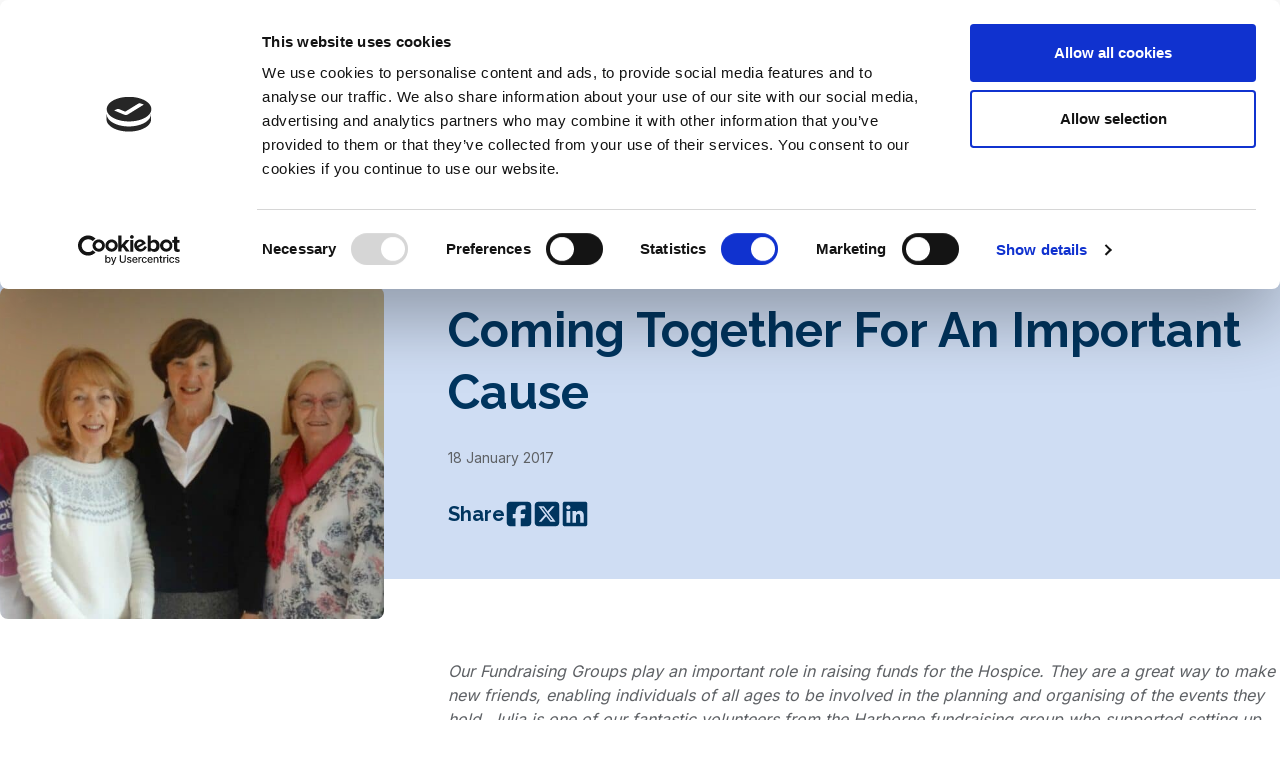

--- FILE ---
content_type: text/html; charset=UTF-8
request_url: https://www.birminghamhospice.org.uk/news/coming-together-for-an-important-cause/
body_size: 63972
content:
<!doctype html>
<html lang="en-GB">

<head>
  <meta charset="utf-8">
  <meta
    name="viewport"
    content="width=device-width, initial-scale=1"
  >
    <script type="text/javascript">
	window.dataLayer = window.dataLayer || [];

	function gtag() {
		dataLayer.push(arguments);
	}

	gtag("consent", "default", {
		ad_personalization: "denied",
		ad_storage: "denied",
		ad_user_data: "denied",
		analytics_storage: "denied",
		functionality_storage: "denied",
		personalization_storage: "denied",
		security_storage: "granted",
		wait_for_update: 500,
	});
	gtag("set", "ads_data_redaction", true);
	gtag("set", "url_passthrough", true);
</script>
<script type="text/javascript"
		id="Cookiebot"
		src="https://consent.cookiebot.com/uc.js"
		data-implementation="wp"
		data-cbid="4dfa3e7e-0b72-4719-ab37-9c96976301c5"
							async	></script>
<meta name='robots' content='index, follow, max-image-preview:large, max-snippet:-1, max-video-preview:-1' />

	<!-- This site is optimized with the Yoast SEO plugin v26.7 - https://yoast.com/wordpress/plugins/seo/ -->
	<title>Coming Together For An Important Cause - Birmingham Hospice</title>
	<link rel="canonical" href="https://www.birminghamhospice.org.uk/news/coming-together-for-an-important-cause/" />
	<meta property="og:locale" content="en_GB" />
	<meta property="og:type" content="article" />
	<meta property="og:title" content="Coming Together For An Important Cause - Birmingham Hospice" />
	<meta property="og:description" content="Our Fundraising Groups play an important role in raising funds for the Hospice. They are a great way to make new friends, enabling individuals of all ages to be involved in the planning and organising of the events they hold. Julia is one of our fantastic volunteers from the Harborne fundraising group who supported setting &hellip; Continued" />
	<meta property="og:url" content="https://www.birminghamhospice.org.uk/news/coming-together-for-an-important-cause/" />
	<meta property="og:site_name" content="Birmingham Hospice" />
	<meta property="article:publisher" content="https://www.facebook.com/birminghamhospice" />
	<meta property="article:published_time" content="2017-01-18T00:00:00+00:00" />
	<meta property="article:modified_time" content="2023-03-14T12:34:12+00:00" />
	<meta property="og:image" content="https://www.birminghamhospice.org.uk/app/uploads/2023/03/c1ec3afb-8044-4e09-a005-141fc4abd8b9-scaled-1.jpg" />
	<meta property="og:image:width" content="2560" />
	<meta property="og:image:height" content="853" />
	<meta property="og:image:type" content="image/jpeg" />
	<meta name="author" content="itineris" />
	<meta name="twitter:card" content="summary_large_image" />
	<meta name="twitter:creator" content="@brumshospice" />
	<meta name="twitter:site" content="@brumshospice" />
	<meta name="twitter:label1" content="Written by" />
	<meta name="twitter:data1" content="itineris" />
	<meta name="twitter:label2" content="Est. reading time" />
	<meta name="twitter:data2" content="2 minutes" />
	<script type="application/ld+json" class="yoast-schema-graph">{"@context":"https://schema.org","@graph":[{"@type":"Article","@id":"https://www.birminghamhospice.org.uk/news/coming-together-for-an-important-cause/#article","isPartOf":{"@id":"https://www.birminghamhospice.org.uk/news/coming-together-for-an-important-cause/"},"author":{"name":"itineris","@id":"https://www.birminghamhospice.org.uk/#/schema/person/6a7f45c67dcea3d491c095616615bf92"},"headline":"Coming Together For An Important Cause","datePublished":"2017-01-18T00:00:00+00:00","dateModified":"2023-03-14T12:34:12+00:00","mainEntityOfPage":{"@id":"https://www.birminghamhospice.org.uk/news/coming-together-for-an-important-cause/"},"wordCount":448,"commentCount":0,"publisher":{"@id":"https://www.birminghamhospice.org.uk/#organization"},"image":{"@id":"https://www.birminghamhospice.org.uk/news/coming-together-for-an-important-cause/#primaryimage"},"thumbnailUrl":"https://www.birminghamhospice.org.uk/app/uploads/2023/03/c1ec3afb-8044-4e09-a005-141fc4abd8b9-scaled-1.jpg","articleSection":["Blog"],"inLanguage":"en-GB","potentialAction":[{"@type":"CommentAction","name":"Comment","target":["https://www.birminghamhospice.org.uk/news/coming-together-for-an-important-cause/#respond"]}]},{"@type":"WebPage","@id":"https://www.birminghamhospice.org.uk/news/coming-together-for-an-important-cause/","url":"https://www.birminghamhospice.org.uk/news/coming-together-for-an-important-cause/","name":"Coming Together For An Important Cause - Birmingham Hospice","isPartOf":{"@id":"https://www.birminghamhospice.org.uk/#website"},"primaryImageOfPage":{"@id":"https://www.birminghamhospice.org.uk/news/coming-together-for-an-important-cause/#primaryimage"},"image":{"@id":"https://www.birminghamhospice.org.uk/news/coming-together-for-an-important-cause/#primaryimage"},"thumbnailUrl":"https://www.birminghamhospice.org.uk/app/uploads/2023/03/c1ec3afb-8044-4e09-a005-141fc4abd8b9-scaled-1.jpg","datePublished":"2017-01-18T00:00:00+00:00","dateModified":"2023-03-14T12:34:12+00:00","breadcrumb":{"@id":"https://www.birminghamhospice.org.uk/news/coming-together-for-an-important-cause/#breadcrumb"},"inLanguage":"en-GB","potentialAction":[{"@type":"ReadAction","target":["https://www.birminghamhospice.org.uk/news/coming-together-for-an-important-cause/"]}]},{"@type":"ImageObject","inLanguage":"en-GB","@id":"https://www.birminghamhospice.org.uk/news/coming-together-for-an-important-cause/#primaryimage","url":"https://www.birminghamhospice.org.uk/app/uploads/2023/03/c1ec3afb-8044-4e09-a005-141fc4abd8b9-scaled-1.jpg","contentUrl":"https://www.birminghamhospice.org.uk/app/uploads/2023/03/c1ec3afb-8044-4e09-a005-141fc4abd8b9-scaled-1.jpg","width":2560,"height":853},{"@type":"BreadcrumbList","@id":"https://www.birminghamhospice.org.uk/news/coming-together-for-an-important-cause/#breadcrumb","itemListElement":[{"@type":"ListItem","position":1,"name":"Home","item":"https://www.birminghamhospice.org.uk/"},{"@type":"ListItem","position":2,"name":"About us","item":"https://www.birminghamhospice.org.uk/about-us/"},{"@type":"ListItem","position":3,"name":"Our story","item":"https://www.birminghamhospice.org.uk/about-us/our-story/"},{"@type":"ListItem","position":4,"name":"Latest News","item":"https://www.birminghamhospice.org.uk/about-us/our-story/latest-news/"},{"@type":"ListItem","position":5,"name":"Coming Together For An Important Cause"}]},{"@type":"WebSite","@id":"https://www.birminghamhospice.org.uk/#website","url":"https://www.birminghamhospice.org.uk/","name":"Birmingham Hospice","description":"Care for everyone","publisher":{"@id":"https://www.birminghamhospice.org.uk/#organization"},"potentialAction":[{"@type":"SearchAction","target":{"@type":"EntryPoint","urlTemplate":"https://www.birminghamhospice.org.uk/search/{search_term_string}"},"query-input":{"@type":"PropertyValueSpecification","valueRequired":true,"valueName":"search_term_string"}}],"inLanguage":"en-GB"},{"@type":"Organization","@id":"https://www.birminghamhospice.org.uk/#organization","name":"Birmingham Hospice","url":"https://www.birminghamhospice.org.uk/","logo":{"@type":"ImageObject","inLanguage":"en-GB","@id":"https://www.birminghamhospice.org.uk/#/schema/logo/image/","url":"https://www.birminghamhospice.org.uk/app/uploads/2023/04/Brum-Hospice-logo.png","contentUrl":"https://www.birminghamhospice.org.uk/app/uploads/2023/04/Brum-Hospice-logo.png","width":1593,"height":380,"caption":"Birmingham Hospice"},"image":{"@id":"https://www.birminghamhospice.org.uk/#/schema/logo/image/"},"sameAs":["https://www.facebook.com/birminghamhospice","https://x.com/brumshospice","https://www.instagram.com/brumshospice/","https://www.linkedin.com/company/birmingham-hospice/","https://www.youtube.com/channel/UCehO_zAFqYu2Xo-lre_DqYg/videos"]},{"@type":"Person","@id":"https://www.birminghamhospice.org.uk/#/schema/person/6a7f45c67dcea3d491c095616615bf92","name":"itineris","image":{"@type":"ImageObject","inLanguage":"en-GB","@id":"https://www.birminghamhospice.org.uk/#/schema/person/image/","url":"https://secure.gravatar.com/avatar/17b41ef31c3992b0b5e695b15b178764f4584f96291f37c99c7746619194aec6?s=96&d=mm&r=g","contentUrl":"https://secure.gravatar.com/avatar/17b41ef31c3992b0b5e695b15b178764f4584f96291f37c99c7746619194aec6?s=96&d=mm&r=g","caption":"itineris"},"sameAs":["https://www.birminghamhospice.org.uk/wp"]}]}</script>
	<!-- / Yoast SEO plugin. -->


<link rel="preload" as="image" href="https://www.birminghamhospice.org.uk/app/uploads/2023/03/c1ec3afb-8044-4e09-a005-141fc4abd8b9-scaled-1.jpg" imagesrcset="https://www.birminghamhospice.org.uk/app/uploads/2023/03/c1ec3afb-8044-4e09-a005-141fc4abd8b9-scaled-1.jpg 2560w, https://www.birminghamhospice.org.uk/app/uploads/2023/03/c1ec3afb-8044-4e09-a005-141fc4abd8b9-scaled-1-300x100.jpg 300w, https://www.birminghamhospice.org.uk/app/uploads/2023/03/c1ec3afb-8044-4e09-a005-141fc4abd8b9-scaled-1-1024x341.jpg 1024w, https://www.birminghamhospice.org.uk/app/uploads/2023/03/c1ec3afb-8044-4e09-a005-141fc4abd8b9-scaled-1-150x50.jpg 150w, https://www.birminghamhospice.org.uk/app/uploads/2023/03/c1ec3afb-8044-4e09-a005-141fc4abd8b9-scaled-1-768x256.jpg 768w, https://www.birminghamhospice.org.uk/app/uploads/2023/03/c1ec3afb-8044-4e09-a005-141fc4abd8b9-scaled-1-1536x512.jpg 1536w, https://www.birminghamhospice.org.uk/app/uploads/2023/03/c1ec3afb-8044-4e09-a005-141fc4abd8b9-scaled-1-2048x682.jpg 2048w" imagesizes="(max-width: 2560px) 100vw, 2560px" fetchpriority="high" />
<link rel='dns-prefetch' href='//fonts.googleapis.com' />
<link rel='preconnect' href='https://www.googletagmanager.com' />
<link rel='preconnect' href='https://fonts.gstatic.com' />
<style id='wp-img-auto-sizes-contain-inline-css'>
img:is([sizes=auto i],[sizes^="auto," i]){contain-intrinsic-size:3000px 1500px}
/*# sourceURL=wp-img-auto-sizes-contain-inline-css */
</style>
<link rel='stylesheet' id='embedpress-css-css' href='https://www.birminghamhospice.org.uk/app/plugins/embedpress/assets/css/embedpress.css?ver=1763464668' media='all' />
<link rel='stylesheet' id='embedpress-blocks-style-css' href='https://www.birminghamhospice.org.uk/app/plugins/embedpress/assets/css/blocks.build.css?ver=1762246188' media='all' />
<link rel='stylesheet' id='embedpress-lazy-load-css-css' href='https://www.birminghamhospice.org.uk/app/plugins/embedpress/assets/css/lazy-load.css?ver=1765793156' media='all' />
<link rel='stylesheet' id='wpmf-gallery-popup-style-css' href='https://www.birminghamhospice.org.uk/app/plugins/wp-media-folder/assets/css/display-gallery/magnific-popup.css?ver=0.9.9' media='all' />
<link rel='stylesheet' id='wp-components-css' href='https://www.birminghamhospice.org.uk/wp/wp-includes/css/dist/components/style.min.css?ver=148d80cd504907c78a7a6c100cb30678' media='all' />
<link rel='stylesheet' id='wp-preferences-css' href='https://www.birminghamhospice.org.uk/wp/wp-includes/css/dist/preferences/style.min.css?ver=148d80cd504907c78a7a6c100cb30678' media='all' />
<link rel='stylesheet' id='wp-block-editor-css' href='https://www.birminghamhospice.org.uk/wp/wp-includes/css/dist/block-editor/style.min.css?ver=148d80cd504907c78a7a6c100cb30678' media='all' />
<link rel='stylesheet' id='popup-maker-block-library-style-css' href='https://www.birminghamhospice.org.uk/app/plugins/popup-maker/dist/packages/block-library-style.css?ver=dbea705cfafe089d65f1' media='all' />
<link rel='stylesheet' id='sage/fonts/google-css' onload="this.media='all';" href='https://fonts.googleapis.com/css2?family=Raleway:wght@400;500;600;700&#038;family=Inter:wght@400;500;600;700&#038;display=swap' media='print' />
<link rel='stylesheet' id='app/0-css' href='https://www.birminghamhospice.org.uk/app/themes/birminghamhospice/public/css/app.a13097.css' media='all' />
<script src="https://www.birminghamhospice.org.uk/wp/wp-includes/js/jquery/jquery.min.js?ver=3.7.1" id="jquery-core-js"></script>
<script src="https://www.birminghamhospice.org.uk/wp/wp-includes/js/jquery/jquery-migrate.min.js?ver=3.4.1" id="jquery-migrate-js"></script>
<!-- Stream WordPress user activity plugin v4.1.1 -->

<!--BEGIN: TRACKING CODE MANAGER (v2.5.0) BY INTELLYWP.COM IN HEAD//-->
<!-- Google Tag Manager -->

<script>(function(w,d,s,l,i){w[l]=w[l]||[];w[l].push({'gtm.start':

new Date().getTime(),event:'gtm.js'});var f=d.getElementsByTagName(s)[0],

j=d.createElement(s),dl=l!='dataLayer'?'&l='+l:'';j.async=true;j.src=

'https://www.googletagmanager.com/gtm.js?id='+i+dl;f.parentNode.insertBefore(j,f);

})(window,document,'script','dataLayer','GTM-5TF5WRV');</script>

<!-- End Google Tag Manager -->
<!--END: https://wordpress.org/plugins/tracking-code-manager IN HEAD//-->	<noscript><style>.woocommerce-product-gallery{ opacity: 1 !important; }</style></noscript>
	<link rel="preconnect" href="https://fonts.gstatic.com" crossorigin />
<link rel="preload" as="style" href="https://fonts.googleapis.com/css2?family=Raleway:wght@400;500;600;700&family=Inter:wght@400;500;600;700&display=swap" />
<style id="kirki-inline-styles"></style>  <meta name="apple-mobile-web-app-title" content="Birmingham Hospice">
  <link rel="icon" type="image/png" href="https://www.birminghamhospice.org.uk/favicon-96x96.png" sizes="96x96" />
  <link rel="icon" type="image/svg+xml" href="https://www.birminghamhospice.org.uk/favicon.svg" />
  <link rel="shortcut icon" href="https://www.birminghamhospice.org.uk/favicon.ico" />
  <link rel="apple-touch-icon" sizes="180x180" href="https://www.birminghamhospice.org.uk/apple-touch-icon.png" />
  <link rel="manifest" href="https://www.birminghamhospice.org.uk/site.webmanifest" />
<style id='global-styles-inline-css'>
:root{--wp--preset--aspect-ratio--square: 1;--wp--preset--aspect-ratio--4-3: 4/3;--wp--preset--aspect-ratio--3-4: 3/4;--wp--preset--aspect-ratio--3-2: 3/2;--wp--preset--aspect-ratio--2-3: 2/3;--wp--preset--aspect-ratio--16-9: 16/9;--wp--preset--aspect-ratio--9-16: 9/16;--wp--preset--color--black: #000000;--wp--preset--color--cyan-bluish-gray: #abb8c3;--wp--preset--color--white: #ffffff;--wp--preset--color--pale-pink: #f78da7;--wp--preset--color--vivid-red: #cf2e2e;--wp--preset--color--luminous-vivid-orange: #ff6900;--wp--preset--color--luminous-vivid-amber: #fcb900;--wp--preset--color--light-green-cyan: #7bdcb5;--wp--preset--color--vivid-green-cyan: #00d084;--wp--preset--color--pale-cyan-blue: #8ed1fc;--wp--preset--color--vivid-cyan-blue: #0693e3;--wp--preset--color--vivid-purple: #9b51e0;--wp--preset--color--inherit: inherit;--wp--preset--color--current: currentcolor;--wp--preset--color--transparent: transparent;--wp--preset--color--slate-50: #f8fafc;--wp--preset--color--slate-100: #f1f5f9;--wp--preset--color--slate-200: #e2e8f0;--wp--preset--color--slate-300: #cbd5e1;--wp--preset--color--slate-400: #94a3b8;--wp--preset--color--slate-500: #64748b;--wp--preset--color--slate-600: #475569;--wp--preset--color--slate-700: #334155;--wp--preset--color--slate-800: #1e293b;--wp--preset--color--slate-900: #0f172a;--wp--preset--color--gray-50: #f9fafb;--wp--preset--color--gray-100: #f3f4f6;--wp--preset--color--gray-200: #e5e7eb;--wp--preset--color--gray-300: #d1d5db;--wp--preset--color--gray-400: #9ca3af;--wp--preset--color--gray-500: #6b7280;--wp--preset--color--gray-600: #4b5563;--wp--preset--color--gray-700: #374151;--wp--preset--color--gray-800: #1f2937;--wp--preset--color--gray-900: #111827;--wp--preset--color--zinc-50: #fafafa;--wp--preset--color--zinc-100: #f4f4f5;--wp--preset--color--zinc-200: #e4e4e7;--wp--preset--color--zinc-300: #d4d4d8;--wp--preset--color--zinc-400: #a1a1aa;--wp--preset--color--zinc-500: #71717a;--wp--preset--color--zinc-600: #52525b;--wp--preset--color--zinc-700: #3f3f46;--wp--preset--color--zinc-800: #27272a;--wp--preset--color--zinc-900: #18181b;--wp--preset--color--neutral-50: #fafafa;--wp--preset--color--neutral-100: #f5f5f5;--wp--preset--color--neutral-200: #e5e5e5;--wp--preset--color--neutral-300: #d4d4d4;--wp--preset--color--neutral-400: #a3a3a3;--wp--preset--color--neutral-500: #737373;--wp--preset--color--neutral-600: #525252;--wp--preset--color--neutral-700: #404040;--wp--preset--color--neutral-800: #262626;--wp--preset--color--neutral-900: #171717;--wp--preset--color--stone-50: #fafaf9;--wp--preset--color--stone-100: #f5f5f4;--wp--preset--color--stone-200: #e7e5e4;--wp--preset--color--stone-300: #d6d3d1;--wp--preset--color--stone-400: #a8a29e;--wp--preset--color--stone-500: #78716c;--wp--preset--color--stone-600: #57534e;--wp--preset--color--stone-700: #44403c;--wp--preset--color--stone-800: #292524;--wp--preset--color--stone-900: #1c1917;--wp--preset--color--red-50: #fdf2f2;--wp--preset--color--red-100: #fde8e8;--wp--preset--color--red-200: #fbd5d5;--wp--preset--color--red-300: #f8b4b4;--wp--preset--color--red-400: #f98080;--wp--preset--color--red-500: #f05252;--wp--preset--color--red-600: #e02424;--wp--preset--color--red-700: #c81e1e;--wp--preset--color--red-800: #9b1c1c;--wp--preset--color--red-900: #771d1d;--wp--preset--color--orange-50: #fff8f1;--wp--preset--color--orange-100: #feecdc;--wp--preset--color--orange-200: #fcd9bd;--wp--preset--color--orange-300: #fdba8c;--wp--preset--color--orange-400: #ff8a4c;--wp--preset--color--orange-500: #ff5a1f;--wp--preset--color--orange-600: #d03801;--wp--preset--color--orange-700: #b43403;--wp--preset--color--orange-800: #8a2c0d;--wp--preset--color--orange-900: #771d1d;--wp--preset--color--amber-50: #fffbeb;--wp--preset--color--amber-100: #fef3c7;--wp--preset--color--amber-200: #fde68a;--wp--preset--color--amber-300: #fcd34d;--wp--preset--color--amber-400: #fbbf24;--wp--preset--color--amber-500: #f59e0b;--wp--preset--color--amber-600: #d97706;--wp--preset--color--amber-700: #b45309;--wp--preset--color--amber-800: #92400e;--wp--preset--color--amber-900: #78350f;--wp--preset--color--yellow-50: #fdfdea;--wp--preset--color--yellow-100: #fdf6b2;--wp--preset--color--yellow-200: #fce96a;--wp--preset--color--yellow-300: #faca15;--wp--preset--color--yellow-400: #e3a008;--wp--preset--color--yellow-500: #c27803;--wp--preset--color--yellow-600: #9f580a;--wp--preset--color--yellow-700: #8e4b10;--wp--preset--color--yellow-800: #723b13;--wp--preset--color--yellow-900: #633112;--wp--preset--color--lime-50: #f7fee7;--wp--preset--color--lime-100: #ecfccb;--wp--preset--color--lime-200: #d9f99d;--wp--preset--color--lime-300: #bef264;--wp--preset--color--lime-400: #a3e635;--wp--preset--color--lime-500: #84cc16;--wp--preset--color--lime-600: #65a30d;--wp--preset--color--lime-700: #4d7c0f;--wp--preset--color--lime-800: #3f6212;--wp--preset--color--lime-900: #365314;--wp--preset--color--green-50: #f3faf7;--wp--preset--color--green-100: #def7ec;--wp--preset--color--green-200: #bcf0da;--wp--preset--color--green-300: #84e1bc;--wp--preset--color--green-400: #31c48d;--wp--preset--color--green-500: #0e9f6e;--wp--preset--color--green-600: #057a55;--wp--preset--color--green-700: #046c4e;--wp--preset--color--green-800: #03543f;--wp--preset--color--green-900: #014737;--wp--preset--color--emerald-50: #ecfdf5;--wp--preset--color--emerald-100: #d1fae5;--wp--preset--color--emerald-200: #a7f3d0;--wp--preset--color--emerald-300: #6ee7b7;--wp--preset--color--emerald-400: #34d399;--wp--preset--color--emerald-500: #10b981;--wp--preset--color--emerald-600: #059669;--wp--preset--color--emerald-700: #047857;--wp--preset--color--emerald-800: #065f46;--wp--preset--color--emerald-900: #064e3b;--wp--preset--color--teal-50: #edfafa;--wp--preset--color--teal-100: #d5f5f6;--wp--preset--color--teal-200: #afecef;--wp--preset--color--teal-300: #7edce2;--wp--preset--color--teal-400: #16bdca;--wp--preset--color--teal-500: #0694a2;--wp--preset--color--teal-600: #047481;--wp--preset--color--teal-700: #036672;--wp--preset--color--teal-800: #05505c;--wp--preset--color--teal-900: #014451;--wp--preset--color--cyan: #00d1ff;--wp--preset--color--sky-50: #f0f9ff;--wp--preset--color--sky-100: #e0f2fe;--wp--preset--color--sky-200: #bae6fd;--wp--preset--color--sky-300: #7dd3fc;--wp--preset--color--sky-400: #38bdf8;--wp--preset--color--sky-500: #0ea5e9;--wp--preset--color--sky-600: #0284c7;--wp--preset--color--sky-700: #0369a1;--wp--preset--color--sky-800: #075985;--wp--preset--color--sky-900: #0c4a6e;--wp--preset--color--blue: #00355f;--wp--preset--color--indigo-50: #f0f5ff;--wp--preset--color--indigo-100: #e5edff;--wp--preset--color--indigo-200: #cddbfe;--wp--preset--color--indigo-300: #b4c6fc;--wp--preset--color--indigo-400: #8da2fb;--wp--preset--color--indigo-500: #6875f5;--wp--preset--color--indigo-600: #5850ec;--wp--preset--color--indigo-700: #5145cd;--wp--preset--color--indigo-800: #42389d;--wp--preset--color--indigo-900: #362f78;--wp--preset--color--violet-50: #f5f3ff;--wp--preset--color--violet-100: #ede9fe;--wp--preset--color--violet-200: #ddd6fe;--wp--preset--color--violet-300: #c4b5fd;--wp--preset--color--violet-400: #a78bfa;--wp--preset--color--violet-500: #8b5cf6;--wp--preset--color--violet-600: #7c3aed;--wp--preset--color--violet-700: #6d28d9;--wp--preset--color--violet-800: #5b21b6;--wp--preset--color--violet-900: #4c1d95;--wp--preset--color--purple: #5c3262;--wp--preset--color--fuchsia-50: #fdf4ff;--wp--preset--color--fuchsia-100: #fae8ff;--wp--preset--color--fuchsia-200: #f5d0fe;--wp--preset--color--fuchsia-300: #f0abfc;--wp--preset--color--fuchsia-400: #e879f9;--wp--preset--color--fuchsia-500: #d946ef;--wp--preset--color--fuchsia-600: #c026d3;--wp--preset--color--fuchsia-700: #a21caf;--wp--preset--color--fuchsia-800: #86198f;--wp--preset--color--fuchsia-900: #701a75;--wp--preset--color--pink: #e50065;--wp--preset--color--rose-50: #fff1f2;--wp--preset--color--rose-100: #ffe4e6;--wp--preset--color--rose-200: #fecdd3;--wp--preset--color--rose-300: #fda4af;--wp--preset--color--rose-400: #fb7185;--wp--preset--color--rose-500: #f43f5e;--wp--preset--color--rose-600: #e11d48;--wp--preset--color--rose-700: #be123c;--wp--preset--color--rose-800: #9f1239;--wp--preset--color--rose-900: #881337;--wp--preset--color--text: #5e6165;--wp--preset--color--text-black: #333333;--wp--preset--color--pink-accent: #c10055;--wp--preset--color--middle-blue: #0793a4;--wp--preset--color--middle-green: #95ccaa;--wp--preset--color--dark: #1e1934;--wp--preset--color--middle-pink: #fce6f0;--wp--preset--color--light-blue: #cfddf3;--wp--preset--color--dark-gray: #3f4959;--wp--preset--color--middle-gray: #d7dfe8;--wp--preset--color--light-gray: #c7c7c4;--wp--preset--color--extra-light-gray: #eef1f8;--wp--preset--color--blue-500: #003c71;--wp--preset--color--light-gray-accent: #eef5ff;--wp--preset--color--fog: #eef1f8;--wp--preset--color--blue-800: #0e4f7e;--wp--preset--color--dark-purple: #1e1934b3;--wp--preset--color--light-blue-gray: #c0c3e0;--wp--preset--gradient--vivid-cyan-blue-to-vivid-purple: linear-gradient(135deg,rgb(6,147,227) 0%,rgb(155,81,224) 100%);--wp--preset--gradient--light-green-cyan-to-vivid-green-cyan: linear-gradient(135deg,rgb(122,220,180) 0%,rgb(0,208,130) 100%);--wp--preset--gradient--luminous-vivid-amber-to-luminous-vivid-orange: linear-gradient(135deg,rgb(252,185,0) 0%,rgb(255,105,0) 100%);--wp--preset--gradient--luminous-vivid-orange-to-vivid-red: linear-gradient(135deg,rgb(255,105,0) 0%,rgb(207,46,46) 100%);--wp--preset--gradient--very-light-gray-to-cyan-bluish-gray: linear-gradient(135deg,rgb(238,238,238) 0%,rgb(169,184,195) 100%);--wp--preset--gradient--cool-to-warm-spectrum: linear-gradient(135deg,rgb(74,234,220) 0%,rgb(151,120,209) 20%,rgb(207,42,186) 40%,rgb(238,44,130) 60%,rgb(251,105,98) 80%,rgb(254,248,76) 100%);--wp--preset--gradient--blush-light-purple: linear-gradient(135deg,rgb(255,206,236) 0%,rgb(152,150,240) 100%);--wp--preset--gradient--blush-bordeaux: linear-gradient(135deg,rgb(254,205,165) 0%,rgb(254,45,45) 50%,rgb(107,0,62) 100%);--wp--preset--gradient--luminous-dusk: linear-gradient(135deg,rgb(255,203,112) 0%,rgb(199,81,192) 50%,rgb(65,88,208) 100%);--wp--preset--gradient--pale-ocean: linear-gradient(135deg,rgb(255,245,203) 0%,rgb(182,227,212) 50%,rgb(51,167,181) 100%);--wp--preset--gradient--electric-grass: linear-gradient(135deg,rgb(202,248,128) 0%,rgb(113,206,126) 100%);--wp--preset--gradient--midnight: linear-gradient(135deg,rgb(2,3,129) 0%,rgb(40,116,252) 100%);--wp--preset--font-size--small: 13px;--wp--preset--font-size--medium: 20px;--wp--preset--font-size--large: 36px;--wp--preset--font-size--x-large: 42px;--wp--preset--font-size--xs: 0.75rem;--wp--preset--font-size--sm: 0.875rem;--wp--preset--font-size--base: 1rem;--wp--preset--font-size--lg: 1.125rem;--wp--preset--font-size--xl: 1.25rem;--wp--preset--font-size--2-xl: 1.5rem;--wp--preset--font-size--3-xl: 1.875rem;--wp--preset--font-size--4-xl: 2.25rem;--wp--preset--font-size--5-xl: 3rem;--wp--preset--font-size--14-px: 14px;--wp--preset--font-size--19-px: 19px;--wp--preset--font-size--22-px: 22px;--wp--preset--font-size--25-px: 25px;--wp--preset--font-size--26-px: 26px;--wp--preset--font-size--32-px: 32px;--wp--preset--font-size--48-px: 48px;--wp--preset--font-size--52-px: 52px;--wp--preset--font-family--raleway: Raleway,sans-serif;--wp--preset--font-family--inter: Inter,sans-serif;--wp--preset--spacing--20: 0.44rem;--wp--preset--spacing--30: 0.67rem;--wp--preset--spacing--40: 1rem;--wp--preset--spacing--50: 1.5rem;--wp--preset--spacing--60: 2.25rem;--wp--preset--spacing--70: 3.38rem;--wp--preset--spacing--80: 5.06rem;--wp--preset--shadow--natural: 6px 6px 9px rgba(0, 0, 0, 0.2);--wp--preset--shadow--deep: 12px 12px 50px rgba(0, 0, 0, 0.4);--wp--preset--shadow--sharp: 6px 6px 0px rgba(0, 0, 0, 0.2);--wp--preset--shadow--outlined: 6px 6px 0px -3px rgb(255, 255, 255), 6px 6px rgb(0, 0, 0);--wp--preset--shadow--crisp: 6px 6px 0px rgb(0, 0, 0);}:where(body) { margin: 0; }.wp-site-blocks > .alignleft { float: left; margin-right: 2em; }.wp-site-blocks > .alignright { float: right; margin-left: 2em; }.wp-site-blocks > .aligncenter { justify-content: center; margin-left: auto; margin-right: auto; }:where(.is-layout-flex){gap: 0.5em;}:where(.is-layout-grid){gap: 0.5em;}.is-layout-flow > .alignleft{float: left;margin-inline-start: 0;margin-inline-end: 2em;}.is-layout-flow > .alignright{float: right;margin-inline-start: 2em;margin-inline-end: 0;}.is-layout-flow > .aligncenter{margin-left: auto !important;margin-right: auto !important;}.is-layout-constrained > .alignleft{float: left;margin-inline-start: 0;margin-inline-end: 2em;}.is-layout-constrained > .alignright{float: right;margin-inline-start: 2em;margin-inline-end: 0;}.is-layout-constrained > .aligncenter{margin-left: auto !important;margin-right: auto !important;}.is-layout-constrained > :where(:not(.alignleft):not(.alignright):not(.alignfull)){margin-left: auto !important;margin-right: auto !important;}body .is-layout-flex{display: flex;}.is-layout-flex{flex-wrap: wrap;align-items: center;}.is-layout-flex > :is(*, div){margin: 0;}body .is-layout-grid{display: grid;}.is-layout-grid > :is(*, div){margin: 0;}body{padding-top: 0px;padding-right: 0px;padding-bottom: 0px;padding-left: 0px;}a:where(:not(.wp-element-button)){text-decoration: underline;}:root :where(.wp-element-button, .wp-block-button__link){background-color: #32373c;border-width: 0;color: #fff;font-family: inherit;font-size: inherit;font-style: inherit;font-weight: inherit;letter-spacing: inherit;line-height: inherit;padding-top: calc(0.667em + 2px);padding-right: calc(1.333em + 2px);padding-bottom: calc(0.667em + 2px);padding-left: calc(1.333em + 2px);text-decoration: none;text-transform: inherit;}.has-black-color{color: var(--wp--preset--color--black) !important;}.has-cyan-bluish-gray-color{color: var(--wp--preset--color--cyan-bluish-gray) !important;}.has-white-color{color: var(--wp--preset--color--white) !important;}.has-pale-pink-color{color: var(--wp--preset--color--pale-pink) !important;}.has-vivid-red-color{color: var(--wp--preset--color--vivid-red) !important;}.has-luminous-vivid-orange-color{color: var(--wp--preset--color--luminous-vivid-orange) !important;}.has-luminous-vivid-amber-color{color: var(--wp--preset--color--luminous-vivid-amber) !important;}.has-light-green-cyan-color{color: var(--wp--preset--color--light-green-cyan) !important;}.has-vivid-green-cyan-color{color: var(--wp--preset--color--vivid-green-cyan) !important;}.has-pale-cyan-blue-color{color: var(--wp--preset--color--pale-cyan-blue) !important;}.has-vivid-cyan-blue-color{color: var(--wp--preset--color--vivid-cyan-blue) !important;}.has-vivid-purple-color{color: var(--wp--preset--color--vivid-purple) !important;}.has-inherit-color{color: var(--wp--preset--color--inherit) !important;}.has-current-color{color: var(--wp--preset--color--current) !important;}.has-transparent-color{color: var(--wp--preset--color--transparent) !important;}.has-slate-50-color{color: var(--wp--preset--color--slate-50) !important;}.has-slate-100-color{color: var(--wp--preset--color--slate-100) !important;}.has-slate-200-color{color: var(--wp--preset--color--slate-200) !important;}.has-slate-300-color{color: var(--wp--preset--color--slate-300) !important;}.has-slate-400-color{color: var(--wp--preset--color--slate-400) !important;}.has-slate-500-color{color: var(--wp--preset--color--slate-500) !important;}.has-slate-600-color{color: var(--wp--preset--color--slate-600) !important;}.has-slate-700-color{color: var(--wp--preset--color--slate-700) !important;}.has-slate-800-color{color: var(--wp--preset--color--slate-800) !important;}.has-slate-900-color{color: var(--wp--preset--color--slate-900) !important;}.has-gray-50-color{color: var(--wp--preset--color--gray-50) !important;}.has-gray-100-color{color: var(--wp--preset--color--gray-100) !important;}.has-gray-200-color{color: var(--wp--preset--color--gray-200) !important;}.has-gray-300-color{color: var(--wp--preset--color--gray-300) !important;}.has-gray-400-color{color: var(--wp--preset--color--gray-400) !important;}.has-gray-500-color{color: var(--wp--preset--color--gray-500) !important;}.has-gray-600-color{color: var(--wp--preset--color--gray-600) !important;}.has-gray-700-color{color: var(--wp--preset--color--gray-700) !important;}.has-gray-800-color{color: var(--wp--preset--color--gray-800) !important;}.has-gray-900-color{color: var(--wp--preset--color--gray-900) !important;}.has-zinc-50-color{color: var(--wp--preset--color--zinc-50) !important;}.has-zinc-100-color{color: var(--wp--preset--color--zinc-100) !important;}.has-zinc-200-color{color: var(--wp--preset--color--zinc-200) !important;}.has-zinc-300-color{color: var(--wp--preset--color--zinc-300) !important;}.has-zinc-400-color{color: var(--wp--preset--color--zinc-400) !important;}.has-zinc-500-color{color: var(--wp--preset--color--zinc-500) !important;}.has-zinc-600-color{color: var(--wp--preset--color--zinc-600) !important;}.has-zinc-700-color{color: var(--wp--preset--color--zinc-700) !important;}.has-zinc-800-color{color: var(--wp--preset--color--zinc-800) !important;}.has-zinc-900-color{color: var(--wp--preset--color--zinc-900) !important;}.has-neutral-50-color{color: var(--wp--preset--color--neutral-50) !important;}.has-neutral-100-color{color: var(--wp--preset--color--neutral-100) !important;}.has-neutral-200-color{color: var(--wp--preset--color--neutral-200) !important;}.has-neutral-300-color{color: var(--wp--preset--color--neutral-300) !important;}.has-neutral-400-color{color: var(--wp--preset--color--neutral-400) !important;}.has-neutral-500-color{color: var(--wp--preset--color--neutral-500) !important;}.has-neutral-600-color{color: var(--wp--preset--color--neutral-600) !important;}.has-neutral-700-color{color: var(--wp--preset--color--neutral-700) !important;}.has-neutral-800-color{color: var(--wp--preset--color--neutral-800) !important;}.has-neutral-900-color{color: var(--wp--preset--color--neutral-900) !important;}.has-stone-50-color{color: var(--wp--preset--color--stone-50) !important;}.has-stone-100-color{color: var(--wp--preset--color--stone-100) !important;}.has-stone-200-color{color: var(--wp--preset--color--stone-200) !important;}.has-stone-300-color{color: var(--wp--preset--color--stone-300) !important;}.has-stone-400-color{color: var(--wp--preset--color--stone-400) !important;}.has-stone-500-color{color: var(--wp--preset--color--stone-500) !important;}.has-stone-600-color{color: var(--wp--preset--color--stone-600) !important;}.has-stone-700-color{color: var(--wp--preset--color--stone-700) !important;}.has-stone-800-color{color: var(--wp--preset--color--stone-800) !important;}.has-stone-900-color{color: var(--wp--preset--color--stone-900) !important;}.has-red-50-color{color: var(--wp--preset--color--red-50) !important;}.has-red-100-color{color: var(--wp--preset--color--red-100) !important;}.has-red-200-color{color: var(--wp--preset--color--red-200) !important;}.has-red-300-color{color: var(--wp--preset--color--red-300) !important;}.has-red-400-color{color: var(--wp--preset--color--red-400) !important;}.has-red-500-color{color: var(--wp--preset--color--red-500) !important;}.has-red-600-color{color: var(--wp--preset--color--red-600) !important;}.has-red-700-color{color: var(--wp--preset--color--red-700) !important;}.has-red-800-color{color: var(--wp--preset--color--red-800) !important;}.has-red-900-color{color: var(--wp--preset--color--red-900) !important;}.has-orange-50-color{color: var(--wp--preset--color--orange-50) !important;}.has-orange-100-color{color: var(--wp--preset--color--orange-100) !important;}.has-orange-200-color{color: var(--wp--preset--color--orange-200) !important;}.has-orange-300-color{color: var(--wp--preset--color--orange-300) !important;}.has-orange-400-color{color: var(--wp--preset--color--orange-400) !important;}.has-orange-500-color{color: var(--wp--preset--color--orange-500) !important;}.has-orange-600-color{color: var(--wp--preset--color--orange-600) !important;}.has-orange-700-color{color: var(--wp--preset--color--orange-700) !important;}.has-orange-800-color{color: var(--wp--preset--color--orange-800) !important;}.has-orange-900-color{color: var(--wp--preset--color--orange-900) !important;}.has-amber-50-color{color: var(--wp--preset--color--amber-50) !important;}.has-amber-100-color{color: var(--wp--preset--color--amber-100) !important;}.has-amber-200-color{color: var(--wp--preset--color--amber-200) !important;}.has-amber-300-color{color: var(--wp--preset--color--amber-300) !important;}.has-amber-400-color{color: var(--wp--preset--color--amber-400) !important;}.has-amber-500-color{color: var(--wp--preset--color--amber-500) !important;}.has-amber-600-color{color: var(--wp--preset--color--amber-600) !important;}.has-amber-700-color{color: var(--wp--preset--color--amber-700) !important;}.has-amber-800-color{color: var(--wp--preset--color--amber-800) !important;}.has-amber-900-color{color: var(--wp--preset--color--amber-900) !important;}.has-yellow-50-color{color: var(--wp--preset--color--yellow-50) !important;}.has-yellow-100-color{color: var(--wp--preset--color--yellow-100) !important;}.has-yellow-200-color{color: var(--wp--preset--color--yellow-200) !important;}.has-yellow-300-color{color: var(--wp--preset--color--yellow-300) !important;}.has-yellow-400-color{color: var(--wp--preset--color--yellow-400) !important;}.has-yellow-500-color{color: var(--wp--preset--color--yellow-500) !important;}.has-yellow-600-color{color: var(--wp--preset--color--yellow-600) !important;}.has-yellow-700-color{color: var(--wp--preset--color--yellow-700) !important;}.has-yellow-800-color{color: var(--wp--preset--color--yellow-800) !important;}.has-yellow-900-color{color: var(--wp--preset--color--yellow-900) !important;}.has-lime-50-color{color: var(--wp--preset--color--lime-50) !important;}.has-lime-100-color{color: var(--wp--preset--color--lime-100) !important;}.has-lime-200-color{color: var(--wp--preset--color--lime-200) !important;}.has-lime-300-color{color: var(--wp--preset--color--lime-300) !important;}.has-lime-400-color{color: var(--wp--preset--color--lime-400) !important;}.has-lime-500-color{color: var(--wp--preset--color--lime-500) !important;}.has-lime-600-color{color: var(--wp--preset--color--lime-600) !important;}.has-lime-700-color{color: var(--wp--preset--color--lime-700) !important;}.has-lime-800-color{color: var(--wp--preset--color--lime-800) !important;}.has-lime-900-color{color: var(--wp--preset--color--lime-900) !important;}.has-green-50-color{color: var(--wp--preset--color--green-50) !important;}.has-green-100-color{color: var(--wp--preset--color--green-100) !important;}.has-green-200-color{color: var(--wp--preset--color--green-200) !important;}.has-green-300-color{color: var(--wp--preset--color--green-300) !important;}.has-green-400-color{color: var(--wp--preset--color--green-400) !important;}.has-green-500-color{color: var(--wp--preset--color--green-500) !important;}.has-green-600-color{color: var(--wp--preset--color--green-600) !important;}.has-green-700-color{color: var(--wp--preset--color--green-700) !important;}.has-green-800-color{color: var(--wp--preset--color--green-800) !important;}.has-green-900-color{color: var(--wp--preset--color--green-900) !important;}.has-emerald-50-color{color: var(--wp--preset--color--emerald-50) !important;}.has-emerald-100-color{color: var(--wp--preset--color--emerald-100) !important;}.has-emerald-200-color{color: var(--wp--preset--color--emerald-200) !important;}.has-emerald-300-color{color: var(--wp--preset--color--emerald-300) !important;}.has-emerald-400-color{color: var(--wp--preset--color--emerald-400) !important;}.has-emerald-500-color{color: var(--wp--preset--color--emerald-500) !important;}.has-emerald-600-color{color: var(--wp--preset--color--emerald-600) !important;}.has-emerald-700-color{color: var(--wp--preset--color--emerald-700) !important;}.has-emerald-800-color{color: var(--wp--preset--color--emerald-800) !important;}.has-emerald-900-color{color: var(--wp--preset--color--emerald-900) !important;}.has-teal-50-color{color: var(--wp--preset--color--teal-50) !important;}.has-teal-100-color{color: var(--wp--preset--color--teal-100) !important;}.has-teal-200-color{color: var(--wp--preset--color--teal-200) !important;}.has-teal-300-color{color: var(--wp--preset--color--teal-300) !important;}.has-teal-400-color{color: var(--wp--preset--color--teal-400) !important;}.has-teal-500-color{color: var(--wp--preset--color--teal-500) !important;}.has-teal-600-color{color: var(--wp--preset--color--teal-600) !important;}.has-teal-700-color{color: var(--wp--preset--color--teal-700) !important;}.has-teal-800-color{color: var(--wp--preset--color--teal-800) !important;}.has-teal-900-color{color: var(--wp--preset--color--teal-900) !important;}.has-cyan-color{color: var(--wp--preset--color--cyan) !important;}.has-sky-50-color{color: var(--wp--preset--color--sky-50) !important;}.has-sky-100-color{color: var(--wp--preset--color--sky-100) !important;}.has-sky-200-color{color: var(--wp--preset--color--sky-200) !important;}.has-sky-300-color{color: var(--wp--preset--color--sky-300) !important;}.has-sky-400-color{color: var(--wp--preset--color--sky-400) !important;}.has-sky-500-color{color: var(--wp--preset--color--sky-500) !important;}.has-sky-600-color{color: var(--wp--preset--color--sky-600) !important;}.has-sky-700-color{color: var(--wp--preset--color--sky-700) !important;}.has-sky-800-color{color: var(--wp--preset--color--sky-800) !important;}.has-sky-900-color{color: var(--wp--preset--color--sky-900) !important;}.has-blue-color{color: var(--wp--preset--color--blue) !important;}.has-indigo-50-color{color: var(--wp--preset--color--indigo-50) !important;}.has-indigo-100-color{color: var(--wp--preset--color--indigo-100) !important;}.has-indigo-200-color{color: var(--wp--preset--color--indigo-200) !important;}.has-indigo-300-color{color: var(--wp--preset--color--indigo-300) !important;}.has-indigo-400-color{color: var(--wp--preset--color--indigo-400) !important;}.has-indigo-500-color{color: var(--wp--preset--color--indigo-500) !important;}.has-indigo-600-color{color: var(--wp--preset--color--indigo-600) !important;}.has-indigo-700-color{color: var(--wp--preset--color--indigo-700) !important;}.has-indigo-800-color{color: var(--wp--preset--color--indigo-800) !important;}.has-indigo-900-color{color: var(--wp--preset--color--indigo-900) !important;}.has-violet-50-color{color: var(--wp--preset--color--violet-50) !important;}.has-violet-100-color{color: var(--wp--preset--color--violet-100) !important;}.has-violet-200-color{color: var(--wp--preset--color--violet-200) !important;}.has-violet-300-color{color: var(--wp--preset--color--violet-300) !important;}.has-violet-400-color{color: var(--wp--preset--color--violet-400) !important;}.has-violet-500-color{color: var(--wp--preset--color--violet-500) !important;}.has-violet-600-color{color: var(--wp--preset--color--violet-600) !important;}.has-violet-700-color{color: var(--wp--preset--color--violet-700) !important;}.has-violet-800-color{color: var(--wp--preset--color--violet-800) !important;}.has-violet-900-color{color: var(--wp--preset--color--violet-900) !important;}.has-purple-color{color: var(--wp--preset--color--purple) !important;}.has-fuchsia-50-color{color: var(--wp--preset--color--fuchsia-50) !important;}.has-fuchsia-100-color{color: var(--wp--preset--color--fuchsia-100) !important;}.has-fuchsia-200-color{color: var(--wp--preset--color--fuchsia-200) !important;}.has-fuchsia-300-color{color: var(--wp--preset--color--fuchsia-300) !important;}.has-fuchsia-400-color{color: var(--wp--preset--color--fuchsia-400) !important;}.has-fuchsia-500-color{color: var(--wp--preset--color--fuchsia-500) !important;}.has-fuchsia-600-color{color: var(--wp--preset--color--fuchsia-600) !important;}.has-fuchsia-700-color{color: var(--wp--preset--color--fuchsia-700) !important;}.has-fuchsia-800-color{color: var(--wp--preset--color--fuchsia-800) !important;}.has-fuchsia-900-color{color: var(--wp--preset--color--fuchsia-900) !important;}.has-pink-color{color: var(--wp--preset--color--pink) !important;}.has-rose-50-color{color: var(--wp--preset--color--rose-50) !important;}.has-rose-100-color{color: var(--wp--preset--color--rose-100) !important;}.has-rose-200-color{color: var(--wp--preset--color--rose-200) !important;}.has-rose-300-color{color: var(--wp--preset--color--rose-300) !important;}.has-rose-400-color{color: var(--wp--preset--color--rose-400) !important;}.has-rose-500-color{color: var(--wp--preset--color--rose-500) !important;}.has-rose-600-color{color: var(--wp--preset--color--rose-600) !important;}.has-rose-700-color{color: var(--wp--preset--color--rose-700) !important;}.has-rose-800-color{color: var(--wp--preset--color--rose-800) !important;}.has-rose-900-color{color: var(--wp--preset--color--rose-900) !important;}.has-text-color{color: var(--wp--preset--color--text) !important;}.has-text-black-color{color: var(--wp--preset--color--text-black) !important;}.has-pink-accent-color{color: var(--wp--preset--color--pink-accent) !important;}.has-middle-blue-color{color: var(--wp--preset--color--middle-blue) !important;}.has-middle-green-color{color: var(--wp--preset--color--middle-green) !important;}.has-dark-color{color: var(--wp--preset--color--dark) !important;}.has-middle-pink-color{color: var(--wp--preset--color--middle-pink) !important;}.has-light-blue-color{color: var(--wp--preset--color--light-blue) !important;}.has-dark-gray-color{color: var(--wp--preset--color--dark-gray) !important;}.has-middle-gray-color{color: var(--wp--preset--color--middle-gray) !important;}.has-light-gray-color{color: var(--wp--preset--color--light-gray) !important;}.has-extra-light-gray-color{color: var(--wp--preset--color--extra-light-gray) !important;}.has-blue-500-color{color: var(--wp--preset--color--blue-500) !important;}.has-light-gray-accent-color{color: var(--wp--preset--color--light-gray-accent) !important;}.has-fog-color{color: var(--wp--preset--color--fog) !important;}.has-blue-800-color{color: var(--wp--preset--color--blue-800) !important;}.has-dark-purple-color{color: var(--wp--preset--color--dark-purple) !important;}.has-light-blue-gray-color{color: var(--wp--preset--color--light-blue-gray) !important;}.has-black-background-color{background-color: var(--wp--preset--color--black) !important;}.has-cyan-bluish-gray-background-color{background-color: var(--wp--preset--color--cyan-bluish-gray) !important;}.has-white-background-color{background-color: var(--wp--preset--color--white) !important;}.has-pale-pink-background-color{background-color: var(--wp--preset--color--pale-pink) !important;}.has-vivid-red-background-color{background-color: var(--wp--preset--color--vivid-red) !important;}.has-luminous-vivid-orange-background-color{background-color: var(--wp--preset--color--luminous-vivid-orange) !important;}.has-luminous-vivid-amber-background-color{background-color: var(--wp--preset--color--luminous-vivid-amber) !important;}.has-light-green-cyan-background-color{background-color: var(--wp--preset--color--light-green-cyan) !important;}.has-vivid-green-cyan-background-color{background-color: var(--wp--preset--color--vivid-green-cyan) !important;}.has-pale-cyan-blue-background-color{background-color: var(--wp--preset--color--pale-cyan-blue) !important;}.has-vivid-cyan-blue-background-color{background-color: var(--wp--preset--color--vivid-cyan-blue) !important;}.has-vivid-purple-background-color{background-color: var(--wp--preset--color--vivid-purple) !important;}.has-inherit-background-color{background-color: var(--wp--preset--color--inherit) !important;}.has-current-background-color{background-color: var(--wp--preset--color--current) !important;}.has-transparent-background-color{background-color: var(--wp--preset--color--transparent) !important;}.has-slate-50-background-color{background-color: var(--wp--preset--color--slate-50) !important;}.has-slate-100-background-color{background-color: var(--wp--preset--color--slate-100) !important;}.has-slate-200-background-color{background-color: var(--wp--preset--color--slate-200) !important;}.has-slate-300-background-color{background-color: var(--wp--preset--color--slate-300) !important;}.has-slate-400-background-color{background-color: var(--wp--preset--color--slate-400) !important;}.has-slate-500-background-color{background-color: var(--wp--preset--color--slate-500) !important;}.has-slate-600-background-color{background-color: var(--wp--preset--color--slate-600) !important;}.has-slate-700-background-color{background-color: var(--wp--preset--color--slate-700) !important;}.has-slate-800-background-color{background-color: var(--wp--preset--color--slate-800) !important;}.has-slate-900-background-color{background-color: var(--wp--preset--color--slate-900) !important;}.has-gray-50-background-color{background-color: var(--wp--preset--color--gray-50) !important;}.has-gray-100-background-color{background-color: var(--wp--preset--color--gray-100) !important;}.has-gray-200-background-color{background-color: var(--wp--preset--color--gray-200) !important;}.has-gray-300-background-color{background-color: var(--wp--preset--color--gray-300) !important;}.has-gray-400-background-color{background-color: var(--wp--preset--color--gray-400) !important;}.has-gray-500-background-color{background-color: var(--wp--preset--color--gray-500) !important;}.has-gray-600-background-color{background-color: var(--wp--preset--color--gray-600) !important;}.has-gray-700-background-color{background-color: var(--wp--preset--color--gray-700) !important;}.has-gray-800-background-color{background-color: var(--wp--preset--color--gray-800) !important;}.has-gray-900-background-color{background-color: var(--wp--preset--color--gray-900) !important;}.has-zinc-50-background-color{background-color: var(--wp--preset--color--zinc-50) !important;}.has-zinc-100-background-color{background-color: var(--wp--preset--color--zinc-100) !important;}.has-zinc-200-background-color{background-color: var(--wp--preset--color--zinc-200) !important;}.has-zinc-300-background-color{background-color: var(--wp--preset--color--zinc-300) !important;}.has-zinc-400-background-color{background-color: var(--wp--preset--color--zinc-400) !important;}.has-zinc-500-background-color{background-color: var(--wp--preset--color--zinc-500) !important;}.has-zinc-600-background-color{background-color: var(--wp--preset--color--zinc-600) !important;}.has-zinc-700-background-color{background-color: var(--wp--preset--color--zinc-700) !important;}.has-zinc-800-background-color{background-color: var(--wp--preset--color--zinc-800) !important;}.has-zinc-900-background-color{background-color: var(--wp--preset--color--zinc-900) !important;}.has-neutral-50-background-color{background-color: var(--wp--preset--color--neutral-50) !important;}.has-neutral-100-background-color{background-color: var(--wp--preset--color--neutral-100) !important;}.has-neutral-200-background-color{background-color: var(--wp--preset--color--neutral-200) !important;}.has-neutral-300-background-color{background-color: var(--wp--preset--color--neutral-300) !important;}.has-neutral-400-background-color{background-color: var(--wp--preset--color--neutral-400) !important;}.has-neutral-500-background-color{background-color: var(--wp--preset--color--neutral-500) !important;}.has-neutral-600-background-color{background-color: var(--wp--preset--color--neutral-600) !important;}.has-neutral-700-background-color{background-color: var(--wp--preset--color--neutral-700) !important;}.has-neutral-800-background-color{background-color: var(--wp--preset--color--neutral-800) !important;}.has-neutral-900-background-color{background-color: var(--wp--preset--color--neutral-900) !important;}.has-stone-50-background-color{background-color: var(--wp--preset--color--stone-50) !important;}.has-stone-100-background-color{background-color: var(--wp--preset--color--stone-100) !important;}.has-stone-200-background-color{background-color: var(--wp--preset--color--stone-200) !important;}.has-stone-300-background-color{background-color: var(--wp--preset--color--stone-300) !important;}.has-stone-400-background-color{background-color: var(--wp--preset--color--stone-400) !important;}.has-stone-500-background-color{background-color: var(--wp--preset--color--stone-500) !important;}.has-stone-600-background-color{background-color: var(--wp--preset--color--stone-600) !important;}.has-stone-700-background-color{background-color: var(--wp--preset--color--stone-700) !important;}.has-stone-800-background-color{background-color: var(--wp--preset--color--stone-800) !important;}.has-stone-900-background-color{background-color: var(--wp--preset--color--stone-900) !important;}.has-red-50-background-color{background-color: var(--wp--preset--color--red-50) !important;}.has-red-100-background-color{background-color: var(--wp--preset--color--red-100) !important;}.has-red-200-background-color{background-color: var(--wp--preset--color--red-200) !important;}.has-red-300-background-color{background-color: var(--wp--preset--color--red-300) !important;}.has-red-400-background-color{background-color: var(--wp--preset--color--red-400) !important;}.has-red-500-background-color{background-color: var(--wp--preset--color--red-500) !important;}.has-red-600-background-color{background-color: var(--wp--preset--color--red-600) !important;}.has-red-700-background-color{background-color: var(--wp--preset--color--red-700) !important;}.has-red-800-background-color{background-color: var(--wp--preset--color--red-800) !important;}.has-red-900-background-color{background-color: var(--wp--preset--color--red-900) !important;}.has-orange-50-background-color{background-color: var(--wp--preset--color--orange-50) !important;}.has-orange-100-background-color{background-color: var(--wp--preset--color--orange-100) !important;}.has-orange-200-background-color{background-color: var(--wp--preset--color--orange-200) !important;}.has-orange-300-background-color{background-color: var(--wp--preset--color--orange-300) !important;}.has-orange-400-background-color{background-color: var(--wp--preset--color--orange-400) !important;}.has-orange-500-background-color{background-color: var(--wp--preset--color--orange-500) !important;}.has-orange-600-background-color{background-color: var(--wp--preset--color--orange-600) !important;}.has-orange-700-background-color{background-color: var(--wp--preset--color--orange-700) !important;}.has-orange-800-background-color{background-color: var(--wp--preset--color--orange-800) !important;}.has-orange-900-background-color{background-color: var(--wp--preset--color--orange-900) !important;}.has-amber-50-background-color{background-color: var(--wp--preset--color--amber-50) !important;}.has-amber-100-background-color{background-color: var(--wp--preset--color--amber-100) !important;}.has-amber-200-background-color{background-color: var(--wp--preset--color--amber-200) !important;}.has-amber-300-background-color{background-color: var(--wp--preset--color--amber-300) !important;}.has-amber-400-background-color{background-color: var(--wp--preset--color--amber-400) !important;}.has-amber-500-background-color{background-color: var(--wp--preset--color--amber-500) !important;}.has-amber-600-background-color{background-color: var(--wp--preset--color--amber-600) !important;}.has-amber-700-background-color{background-color: var(--wp--preset--color--amber-700) !important;}.has-amber-800-background-color{background-color: var(--wp--preset--color--amber-800) !important;}.has-amber-900-background-color{background-color: var(--wp--preset--color--amber-900) !important;}.has-yellow-50-background-color{background-color: var(--wp--preset--color--yellow-50) !important;}.has-yellow-100-background-color{background-color: var(--wp--preset--color--yellow-100) !important;}.has-yellow-200-background-color{background-color: var(--wp--preset--color--yellow-200) !important;}.has-yellow-300-background-color{background-color: var(--wp--preset--color--yellow-300) !important;}.has-yellow-400-background-color{background-color: var(--wp--preset--color--yellow-400) !important;}.has-yellow-500-background-color{background-color: var(--wp--preset--color--yellow-500) !important;}.has-yellow-600-background-color{background-color: var(--wp--preset--color--yellow-600) !important;}.has-yellow-700-background-color{background-color: var(--wp--preset--color--yellow-700) !important;}.has-yellow-800-background-color{background-color: var(--wp--preset--color--yellow-800) !important;}.has-yellow-900-background-color{background-color: var(--wp--preset--color--yellow-900) !important;}.has-lime-50-background-color{background-color: var(--wp--preset--color--lime-50) !important;}.has-lime-100-background-color{background-color: var(--wp--preset--color--lime-100) !important;}.has-lime-200-background-color{background-color: var(--wp--preset--color--lime-200) !important;}.has-lime-300-background-color{background-color: var(--wp--preset--color--lime-300) !important;}.has-lime-400-background-color{background-color: var(--wp--preset--color--lime-400) !important;}.has-lime-500-background-color{background-color: var(--wp--preset--color--lime-500) !important;}.has-lime-600-background-color{background-color: var(--wp--preset--color--lime-600) !important;}.has-lime-700-background-color{background-color: var(--wp--preset--color--lime-700) !important;}.has-lime-800-background-color{background-color: var(--wp--preset--color--lime-800) !important;}.has-lime-900-background-color{background-color: var(--wp--preset--color--lime-900) !important;}.has-green-50-background-color{background-color: var(--wp--preset--color--green-50) !important;}.has-green-100-background-color{background-color: var(--wp--preset--color--green-100) !important;}.has-green-200-background-color{background-color: var(--wp--preset--color--green-200) !important;}.has-green-300-background-color{background-color: var(--wp--preset--color--green-300) !important;}.has-green-400-background-color{background-color: var(--wp--preset--color--green-400) !important;}.has-green-500-background-color{background-color: var(--wp--preset--color--green-500) !important;}.has-green-600-background-color{background-color: var(--wp--preset--color--green-600) !important;}.has-green-700-background-color{background-color: var(--wp--preset--color--green-700) !important;}.has-green-800-background-color{background-color: var(--wp--preset--color--green-800) !important;}.has-green-900-background-color{background-color: var(--wp--preset--color--green-900) !important;}.has-emerald-50-background-color{background-color: var(--wp--preset--color--emerald-50) !important;}.has-emerald-100-background-color{background-color: var(--wp--preset--color--emerald-100) !important;}.has-emerald-200-background-color{background-color: var(--wp--preset--color--emerald-200) !important;}.has-emerald-300-background-color{background-color: var(--wp--preset--color--emerald-300) !important;}.has-emerald-400-background-color{background-color: var(--wp--preset--color--emerald-400) !important;}.has-emerald-500-background-color{background-color: var(--wp--preset--color--emerald-500) !important;}.has-emerald-600-background-color{background-color: var(--wp--preset--color--emerald-600) !important;}.has-emerald-700-background-color{background-color: var(--wp--preset--color--emerald-700) !important;}.has-emerald-800-background-color{background-color: var(--wp--preset--color--emerald-800) !important;}.has-emerald-900-background-color{background-color: var(--wp--preset--color--emerald-900) !important;}.has-teal-50-background-color{background-color: var(--wp--preset--color--teal-50) !important;}.has-teal-100-background-color{background-color: var(--wp--preset--color--teal-100) !important;}.has-teal-200-background-color{background-color: var(--wp--preset--color--teal-200) !important;}.has-teal-300-background-color{background-color: var(--wp--preset--color--teal-300) !important;}.has-teal-400-background-color{background-color: var(--wp--preset--color--teal-400) !important;}.has-teal-500-background-color{background-color: var(--wp--preset--color--teal-500) !important;}.has-teal-600-background-color{background-color: var(--wp--preset--color--teal-600) !important;}.has-teal-700-background-color{background-color: var(--wp--preset--color--teal-700) !important;}.has-teal-800-background-color{background-color: var(--wp--preset--color--teal-800) !important;}.has-teal-900-background-color{background-color: var(--wp--preset--color--teal-900) !important;}.has-cyan-background-color{background-color: var(--wp--preset--color--cyan) !important;}.has-sky-50-background-color{background-color: var(--wp--preset--color--sky-50) !important;}.has-sky-100-background-color{background-color: var(--wp--preset--color--sky-100) !important;}.has-sky-200-background-color{background-color: var(--wp--preset--color--sky-200) !important;}.has-sky-300-background-color{background-color: var(--wp--preset--color--sky-300) !important;}.has-sky-400-background-color{background-color: var(--wp--preset--color--sky-400) !important;}.has-sky-500-background-color{background-color: var(--wp--preset--color--sky-500) !important;}.has-sky-600-background-color{background-color: var(--wp--preset--color--sky-600) !important;}.has-sky-700-background-color{background-color: var(--wp--preset--color--sky-700) !important;}.has-sky-800-background-color{background-color: var(--wp--preset--color--sky-800) !important;}.has-sky-900-background-color{background-color: var(--wp--preset--color--sky-900) !important;}.has-blue-background-color{background-color: var(--wp--preset--color--blue) !important;}.has-indigo-50-background-color{background-color: var(--wp--preset--color--indigo-50) !important;}.has-indigo-100-background-color{background-color: var(--wp--preset--color--indigo-100) !important;}.has-indigo-200-background-color{background-color: var(--wp--preset--color--indigo-200) !important;}.has-indigo-300-background-color{background-color: var(--wp--preset--color--indigo-300) !important;}.has-indigo-400-background-color{background-color: var(--wp--preset--color--indigo-400) !important;}.has-indigo-500-background-color{background-color: var(--wp--preset--color--indigo-500) !important;}.has-indigo-600-background-color{background-color: var(--wp--preset--color--indigo-600) !important;}.has-indigo-700-background-color{background-color: var(--wp--preset--color--indigo-700) !important;}.has-indigo-800-background-color{background-color: var(--wp--preset--color--indigo-800) !important;}.has-indigo-900-background-color{background-color: var(--wp--preset--color--indigo-900) !important;}.has-violet-50-background-color{background-color: var(--wp--preset--color--violet-50) !important;}.has-violet-100-background-color{background-color: var(--wp--preset--color--violet-100) !important;}.has-violet-200-background-color{background-color: var(--wp--preset--color--violet-200) !important;}.has-violet-300-background-color{background-color: var(--wp--preset--color--violet-300) !important;}.has-violet-400-background-color{background-color: var(--wp--preset--color--violet-400) !important;}.has-violet-500-background-color{background-color: var(--wp--preset--color--violet-500) !important;}.has-violet-600-background-color{background-color: var(--wp--preset--color--violet-600) !important;}.has-violet-700-background-color{background-color: var(--wp--preset--color--violet-700) !important;}.has-violet-800-background-color{background-color: var(--wp--preset--color--violet-800) !important;}.has-violet-900-background-color{background-color: var(--wp--preset--color--violet-900) !important;}.has-purple-background-color{background-color: var(--wp--preset--color--purple) !important;}.has-fuchsia-50-background-color{background-color: var(--wp--preset--color--fuchsia-50) !important;}.has-fuchsia-100-background-color{background-color: var(--wp--preset--color--fuchsia-100) !important;}.has-fuchsia-200-background-color{background-color: var(--wp--preset--color--fuchsia-200) !important;}.has-fuchsia-300-background-color{background-color: var(--wp--preset--color--fuchsia-300) !important;}.has-fuchsia-400-background-color{background-color: var(--wp--preset--color--fuchsia-400) !important;}.has-fuchsia-500-background-color{background-color: var(--wp--preset--color--fuchsia-500) !important;}.has-fuchsia-600-background-color{background-color: var(--wp--preset--color--fuchsia-600) !important;}.has-fuchsia-700-background-color{background-color: var(--wp--preset--color--fuchsia-700) !important;}.has-fuchsia-800-background-color{background-color: var(--wp--preset--color--fuchsia-800) !important;}.has-fuchsia-900-background-color{background-color: var(--wp--preset--color--fuchsia-900) !important;}.has-pink-background-color{background-color: var(--wp--preset--color--pink) !important;}.has-rose-50-background-color{background-color: var(--wp--preset--color--rose-50) !important;}.has-rose-100-background-color{background-color: var(--wp--preset--color--rose-100) !important;}.has-rose-200-background-color{background-color: var(--wp--preset--color--rose-200) !important;}.has-rose-300-background-color{background-color: var(--wp--preset--color--rose-300) !important;}.has-rose-400-background-color{background-color: var(--wp--preset--color--rose-400) !important;}.has-rose-500-background-color{background-color: var(--wp--preset--color--rose-500) !important;}.has-rose-600-background-color{background-color: var(--wp--preset--color--rose-600) !important;}.has-rose-700-background-color{background-color: var(--wp--preset--color--rose-700) !important;}.has-rose-800-background-color{background-color: var(--wp--preset--color--rose-800) !important;}.has-rose-900-background-color{background-color: var(--wp--preset--color--rose-900) !important;}.has-text-background-color{background-color: var(--wp--preset--color--text) !important;}.has-text-black-background-color{background-color: var(--wp--preset--color--text-black) !important;}.has-pink-accent-background-color{background-color: var(--wp--preset--color--pink-accent) !important;}.has-middle-blue-background-color{background-color: var(--wp--preset--color--middle-blue) !important;}.has-middle-green-background-color{background-color: var(--wp--preset--color--middle-green) !important;}.has-dark-background-color{background-color: var(--wp--preset--color--dark) !important;}.has-middle-pink-background-color{background-color: var(--wp--preset--color--middle-pink) !important;}.has-light-blue-background-color{background-color: var(--wp--preset--color--light-blue) !important;}.has-dark-gray-background-color{background-color: var(--wp--preset--color--dark-gray) !important;}.has-middle-gray-background-color{background-color: var(--wp--preset--color--middle-gray) !important;}.has-light-gray-background-color{background-color: var(--wp--preset--color--light-gray) !important;}.has-extra-light-gray-background-color{background-color: var(--wp--preset--color--extra-light-gray) !important;}.has-blue-500-background-color{background-color: var(--wp--preset--color--blue-500) !important;}.has-light-gray-accent-background-color{background-color: var(--wp--preset--color--light-gray-accent) !important;}.has-fog-background-color{background-color: var(--wp--preset--color--fog) !important;}.has-blue-800-background-color{background-color: var(--wp--preset--color--blue-800) !important;}.has-dark-purple-background-color{background-color: var(--wp--preset--color--dark-purple) !important;}.has-light-blue-gray-background-color{background-color: var(--wp--preset--color--light-blue-gray) !important;}.has-black-border-color{border-color: var(--wp--preset--color--black) !important;}.has-cyan-bluish-gray-border-color{border-color: var(--wp--preset--color--cyan-bluish-gray) !important;}.has-white-border-color{border-color: var(--wp--preset--color--white) !important;}.has-pale-pink-border-color{border-color: var(--wp--preset--color--pale-pink) !important;}.has-vivid-red-border-color{border-color: var(--wp--preset--color--vivid-red) !important;}.has-luminous-vivid-orange-border-color{border-color: var(--wp--preset--color--luminous-vivid-orange) !important;}.has-luminous-vivid-amber-border-color{border-color: var(--wp--preset--color--luminous-vivid-amber) !important;}.has-light-green-cyan-border-color{border-color: var(--wp--preset--color--light-green-cyan) !important;}.has-vivid-green-cyan-border-color{border-color: var(--wp--preset--color--vivid-green-cyan) !important;}.has-pale-cyan-blue-border-color{border-color: var(--wp--preset--color--pale-cyan-blue) !important;}.has-vivid-cyan-blue-border-color{border-color: var(--wp--preset--color--vivid-cyan-blue) !important;}.has-vivid-purple-border-color{border-color: var(--wp--preset--color--vivid-purple) !important;}.has-inherit-border-color{border-color: var(--wp--preset--color--inherit) !important;}.has-current-border-color{border-color: var(--wp--preset--color--current) !important;}.has-transparent-border-color{border-color: var(--wp--preset--color--transparent) !important;}.has-slate-50-border-color{border-color: var(--wp--preset--color--slate-50) !important;}.has-slate-100-border-color{border-color: var(--wp--preset--color--slate-100) !important;}.has-slate-200-border-color{border-color: var(--wp--preset--color--slate-200) !important;}.has-slate-300-border-color{border-color: var(--wp--preset--color--slate-300) !important;}.has-slate-400-border-color{border-color: var(--wp--preset--color--slate-400) !important;}.has-slate-500-border-color{border-color: var(--wp--preset--color--slate-500) !important;}.has-slate-600-border-color{border-color: var(--wp--preset--color--slate-600) !important;}.has-slate-700-border-color{border-color: var(--wp--preset--color--slate-700) !important;}.has-slate-800-border-color{border-color: var(--wp--preset--color--slate-800) !important;}.has-slate-900-border-color{border-color: var(--wp--preset--color--slate-900) !important;}.has-gray-50-border-color{border-color: var(--wp--preset--color--gray-50) !important;}.has-gray-100-border-color{border-color: var(--wp--preset--color--gray-100) !important;}.has-gray-200-border-color{border-color: var(--wp--preset--color--gray-200) !important;}.has-gray-300-border-color{border-color: var(--wp--preset--color--gray-300) !important;}.has-gray-400-border-color{border-color: var(--wp--preset--color--gray-400) !important;}.has-gray-500-border-color{border-color: var(--wp--preset--color--gray-500) !important;}.has-gray-600-border-color{border-color: var(--wp--preset--color--gray-600) !important;}.has-gray-700-border-color{border-color: var(--wp--preset--color--gray-700) !important;}.has-gray-800-border-color{border-color: var(--wp--preset--color--gray-800) !important;}.has-gray-900-border-color{border-color: var(--wp--preset--color--gray-900) !important;}.has-zinc-50-border-color{border-color: var(--wp--preset--color--zinc-50) !important;}.has-zinc-100-border-color{border-color: var(--wp--preset--color--zinc-100) !important;}.has-zinc-200-border-color{border-color: var(--wp--preset--color--zinc-200) !important;}.has-zinc-300-border-color{border-color: var(--wp--preset--color--zinc-300) !important;}.has-zinc-400-border-color{border-color: var(--wp--preset--color--zinc-400) !important;}.has-zinc-500-border-color{border-color: var(--wp--preset--color--zinc-500) !important;}.has-zinc-600-border-color{border-color: var(--wp--preset--color--zinc-600) !important;}.has-zinc-700-border-color{border-color: var(--wp--preset--color--zinc-700) !important;}.has-zinc-800-border-color{border-color: var(--wp--preset--color--zinc-800) !important;}.has-zinc-900-border-color{border-color: var(--wp--preset--color--zinc-900) !important;}.has-neutral-50-border-color{border-color: var(--wp--preset--color--neutral-50) !important;}.has-neutral-100-border-color{border-color: var(--wp--preset--color--neutral-100) !important;}.has-neutral-200-border-color{border-color: var(--wp--preset--color--neutral-200) !important;}.has-neutral-300-border-color{border-color: var(--wp--preset--color--neutral-300) !important;}.has-neutral-400-border-color{border-color: var(--wp--preset--color--neutral-400) !important;}.has-neutral-500-border-color{border-color: var(--wp--preset--color--neutral-500) !important;}.has-neutral-600-border-color{border-color: var(--wp--preset--color--neutral-600) !important;}.has-neutral-700-border-color{border-color: var(--wp--preset--color--neutral-700) !important;}.has-neutral-800-border-color{border-color: var(--wp--preset--color--neutral-800) !important;}.has-neutral-900-border-color{border-color: var(--wp--preset--color--neutral-900) !important;}.has-stone-50-border-color{border-color: var(--wp--preset--color--stone-50) !important;}.has-stone-100-border-color{border-color: var(--wp--preset--color--stone-100) !important;}.has-stone-200-border-color{border-color: var(--wp--preset--color--stone-200) !important;}.has-stone-300-border-color{border-color: var(--wp--preset--color--stone-300) !important;}.has-stone-400-border-color{border-color: var(--wp--preset--color--stone-400) !important;}.has-stone-500-border-color{border-color: var(--wp--preset--color--stone-500) !important;}.has-stone-600-border-color{border-color: var(--wp--preset--color--stone-600) !important;}.has-stone-700-border-color{border-color: var(--wp--preset--color--stone-700) !important;}.has-stone-800-border-color{border-color: var(--wp--preset--color--stone-800) !important;}.has-stone-900-border-color{border-color: var(--wp--preset--color--stone-900) !important;}.has-red-50-border-color{border-color: var(--wp--preset--color--red-50) !important;}.has-red-100-border-color{border-color: var(--wp--preset--color--red-100) !important;}.has-red-200-border-color{border-color: var(--wp--preset--color--red-200) !important;}.has-red-300-border-color{border-color: var(--wp--preset--color--red-300) !important;}.has-red-400-border-color{border-color: var(--wp--preset--color--red-400) !important;}.has-red-500-border-color{border-color: var(--wp--preset--color--red-500) !important;}.has-red-600-border-color{border-color: var(--wp--preset--color--red-600) !important;}.has-red-700-border-color{border-color: var(--wp--preset--color--red-700) !important;}.has-red-800-border-color{border-color: var(--wp--preset--color--red-800) !important;}.has-red-900-border-color{border-color: var(--wp--preset--color--red-900) !important;}.has-orange-50-border-color{border-color: var(--wp--preset--color--orange-50) !important;}.has-orange-100-border-color{border-color: var(--wp--preset--color--orange-100) !important;}.has-orange-200-border-color{border-color: var(--wp--preset--color--orange-200) !important;}.has-orange-300-border-color{border-color: var(--wp--preset--color--orange-300) !important;}.has-orange-400-border-color{border-color: var(--wp--preset--color--orange-400) !important;}.has-orange-500-border-color{border-color: var(--wp--preset--color--orange-500) !important;}.has-orange-600-border-color{border-color: var(--wp--preset--color--orange-600) !important;}.has-orange-700-border-color{border-color: var(--wp--preset--color--orange-700) !important;}.has-orange-800-border-color{border-color: var(--wp--preset--color--orange-800) !important;}.has-orange-900-border-color{border-color: var(--wp--preset--color--orange-900) !important;}.has-amber-50-border-color{border-color: var(--wp--preset--color--amber-50) !important;}.has-amber-100-border-color{border-color: var(--wp--preset--color--amber-100) !important;}.has-amber-200-border-color{border-color: var(--wp--preset--color--amber-200) !important;}.has-amber-300-border-color{border-color: var(--wp--preset--color--amber-300) !important;}.has-amber-400-border-color{border-color: var(--wp--preset--color--amber-400) !important;}.has-amber-500-border-color{border-color: var(--wp--preset--color--amber-500) !important;}.has-amber-600-border-color{border-color: var(--wp--preset--color--amber-600) !important;}.has-amber-700-border-color{border-color: var(--wp--preset--color--amber-700) !important;}.has-amber-800-border-color{border-color: var(--wp--preset--color--amber-800) !important;}.has-amber-900-border-color{border-color: var(--wp--preset--color--amber-900) !important;}.has-yellow-50-border-color{border-color: var(--wp--preset--color--yellow-50) !important;}.has-yellow-100-border-color{border-color: var(--wp--preset--color--yellow-100) !important;}.has-yellow-200-border-color{border-color: var(--wp--preset--color--yellow-200) !important;}.has-yellow-300-border-color{border-color: var(--wp--preset--color--yellow-300) !important;}.has-yellow-400-border-color{border-color: var(--wp--preset--color--yellow-400) !important;}.has-yellow-500-border-color{border-color: var(--wp--preset--color--yellow-500) !important;}.has-yellow-600-border-color{border-color: var(--wp--preset--color--yellow-600) !important;}.has-yellow-700-border-color{border-color: var(--wp--preset--color--yellow-700) !important;}.has-yellow-800-border-color{border-color: var(--wp--preset--color--yellow-800) !important;}.has-yellow-900-border-color{border-color: var(--wp--preset--color--yellow-900) !important;}.has-lime-50-border-color{border-color: var(--wp--preset--color--lime-50) !important;}.has-lime-100-border-color{border-color: var(--wp--preset--color--lime-100) !important;}.has-lime-200-border-color{border-color: var(--wp--preset--color--lime-200) !important;}.has-lime-300-border-color{border-color: var(--wp--preset--color--lime-300) !important;}.has-lime-400-border-color{border-color: var(--wp--preset--color--lime-400) !important;}.has-lime-500-border-color{border-color: var(--wp--preset--color--lime-500) !important;}.has-lime-600-border-color{border-color: var(--wp--preset--color--lime-600) !important;}.has-lime-700-border-color{border-color: var(--wp--preset--color--lime-700) !important;}.has-lime-800-border-color{border-color: var(--wp--preset--color--lime-800) !important;}.has-lime-900-border-color{border-color: var(--wp--preset--color--lime-900) !important;}.has-green-50-border-color{border-color: var(--wp--preset--color--green-50) !important;}.has-green-100-border-color{border-color: var(--wp--preset--color--green-100) !important;}.has-green-200-border-color{border-color: var(--wp--preset--color--green-200) !important;}.has-green-300-border-color{border-color: var(--wp--preset--color--green-300) !important;}.has-green-400-border-color{border-color: var(--wp--preset--color--green-400) !important;}.has-green-500-border-color{border-color: var(--wp--preset--color--green-500) !important;}.has-green-600-border-color{border-color: var(--wp--preset--color--green-600) !important;}.has-green-700-border-color{border-color: var(--wp--preset--color--green-700) !important;}.has-green-800-border-color{border-color: var(--wp--preset--color--green-800) !important;}.has-green-900-border-color{border-color: var(--wp--preset--color--green-900) !important;}.has-emerald-50-border-color{border-color: var(--wp--preset--color--emerald-50) !important;}.has-emerald-100-border-color{border-color: var(--wp--preset--color--emerald-100) !important;}.has-emerald-200-border-color{border-color: var(--wp--preset--color--emerald-200) !important;}.has-emerald-300-border-color{border-color: var(--wp--preset--color--emerald-300) !important;}.has-emerald-400-border-color{border-color: var(--wp--preset--color--emerald-400) !important;}.has-emerald-500-border-color{border-color: var(--wp--preset--color--emerald-500) !important;}.has-emerald-600-border-color{border-color: var(--wp--preset--color--emerald-600) !important;}.has-emerald-700-border-color{border-color: var(--wp--preset--color--emerald-700) !important;}.has-emerald-800-border-color{border-color: var(--wp--preset--color--emerald-800) !important;}.has-emerald-900-border-color{border-color: var(--wp--preset--color--emerald-900) !important;}.has-teal-50-border-color{border-color: var(--wp--preset--color--teal-50) !important;}.has-teal-100-border-color{border-color: var(--wp--preset--color--teal-100) !important;}.has-teal-200-border-color{border-color: var(--wp--preset--color--teal-200) !important;}.has-teal-300-border-color{border-color: var(--wp--preset--color--teal-300) !important;}.has-teal-400-border-color{border-color: var(--wp--preset--color--teal-400) !important;}.has-teal-500-border-color{border-color: var(--wp--preset--color--teal-500) !important;}.has-teal-600-border-color{border-color: var(--wp--preset--color--teal-600) !important;}.has-teal-700-border-color{border-color: var(--wp--preset--color--teal-700) !important;}.has-teal-800-border-color{border-color: var(--wp--preset--color--teal-800) !important;}.has-teal-900-border-color{border-color: var(--wp--preset--color--teal-900) !important;}.has-cyan-border-color{border-color: var(--wp--preset--color--cyan) !important;}.has-sky-50-border-color{border-color: var(--wp--preset--color--sky-50) !important;}.has-sky-100-border-color{border-color: var(--wp--preset--color--sky-100) !important;}.has-sky-200-border-color{border-color: var(--wp--preset--color--sky-200) !important;}.has-sky-300-border-color{border-color: var(--wp--preset--color--sky-300) !important;}.has-sky-400-border-color{border-color: var(--wp--preset--color--sky-400) !important;}.has-sky-500-border-color{border-color: var(--wp--preset--color--sky-500) !important;}.has-sky-600-border-color{border-color: var(--wp--preset--color--sky-600) !important;}.has-sky-700-border-color{border-color: var(--wp--preset--color--sky-700) !important;}.has-sky-800-border-color{border-color: var(--wp--preset--color--sky-800) !important;}.has-sky-900-border-color{border-color: var(--wp--preset--color--sky-900) !important;}.has-blue-border-color{border-color: var(--wp--preset--color--blue) !important;}.has-indigo-50-border-color{border-color: var(--wp--preset--color--indigo-50) !important;}.has-indigo-100-border-color{border-color: var(--wp--preset--color--indigo-100) !important;}.has-indigo-200-border-color{border-color: var(--wp--preset--color--indigo-200) !important;}.has-indigo-300-border-color{border-color: var(--wp--preset--color--indigo-300) !important;}.has-indigo-400-border-color{border-color: var(--wp--preset--color--indigo-400) !important;}.has-indigo-500-border-color{border-color: var(--wp--preset--color--indigo-500) !important;}.has-indigo-600-border-color{border-color: var(--wp--preset--color--indigo-600) !important;}.has-indigo-700-border-color{border-color: var(--wp--preset--color--indigo-700) !important;}.has-indigo-800-border-color{border-color: var(--wp--preset--color--indigo-800) !important;}.has-indigo-900-border-color{border-color: var(--wp--preset--color--indigo-900) !important;}.has-violet-50-border-color{border-color: var(--wp--preset--color--violet-50) !important;}.has-violet-100-border-color{border-color: var(--wp--preset--color--violet-100) !important;}.has-violet-200-border-color{border-color: var(--wp--preset--color--violet-200) !important;}.has-violet-300-border-color{border-color: var(--wp--preset--color--violet-300) !important;}.has-violet-400-border-color{border-color: var(--wp--preset--color--violet-400) !important;}.has-violet-500-border-color{border-color: var(--wp--preset--color--violet-500) !important;}.has-violet-600-border-color{border-color: var(--wp--preset--color--violet-600) !important;}.has-violet-700-border-color{border-color: var(--wp--preset--color--violet-700) !important;}.has-violet-800-border-color{border-color: var(--wp--preset--color--violet-800) !important;}.has-violet-900-border-color{border-color: var(--wp--preset--color--violet-900) !important;}.has-purple-border-color{border-color: var(--wp--preset--color--purple) !important;}.has-fuchsia-50-border-color{border-color: var(--wp--preset--color--fuchsia-50) !important;}.has-fuchsia-100-border-color{border-color: var(--wp--preset--color--fuchsia-100) !important;}.has-fuchsia-200-border-color{border-color: var(--wp--preset--color--fuchsia-200) !important;}.has-fuchsia-300-border-color{border-color: var(--wp--preset--color--fuchsia-300) !important;}.has-fuchsia-400-border-color{border-color: var(--wp--preset--color--fuchsia-400) !important;}.has-fuchsia-500-border-color{border-color: var(--wp--preset--color--fuchsia-500) !important;}.has-fuchsia-600-border-color{border-color: var(--wp--preset--color--fuchsia-600) !important;}.has-fuchsia-700-border-color{border-color: var(--wp--preset--color--fuchsia-700) !important;}.has-fuchsia-800-border-color{border-color: var(--wp--preset--color--fuchsia-800) !important;}.has-fuchsia-900-border-color{border-color: var(--wp--preset--color--fuchsia-900) !important;}.has-pink-border-color{border-color: var(--wp--preset--color--pink) !important;}.has-rose-50-border-color{border-color: var(--wp--preset--color--rose-50) !important;}.has-rose-100-border-color{border-color: var(--wp--preset--color--rose-100) !important;}.has-rose-200-border-color{border-color: var(--wp--preset--color--rose-200) !important;}.has-rose-300-border-color{border-color: var(--wp--preset--color--rose-300) !important;}.has-rose-400-border-color{border-color: var(--wp--preset--color--rose-400) !important;}.has-rose-500-border-color{border-color: var(--wp--preset--color--rose-500) !important;}.has-rose-600-border-color{border-color: var(--wp--preset--color--rose-600) !important;}.has-rose-700-border-color{border-color: var(--wp--preset--color--rose-700) !important;}.has-rose-800-border-color{border-color: var(--wp--preset--color--rose-800) !important;}.has-rose-900-border-color{border-color: var(--wp--preset--color--rose-900) !important;}.has-text-border-color{border-color: var(--wp--preset--color--text) !important;}.has-text-black-border-color{border-color: var(--wp--preset--color--text-black) !important;}.has-pink-accent-border-color{border-color: var(--wp--preset--color--pink-accent) !important;}.has-middle-blue-border-color{border-color: var(--wp--preset--color--middle-blue) !important;}.has-middle-green-border-color{border-color: var(--wp--preset--color--middle-green) !important;}.has-dark-border-color{border-color: var(--wp--preset--color--dark) !important;}.has-middle-pink-border-color{border-color: var(--wp--preset--color--middle-pink) !important;}.has-light-blue-border-color{border-color: var(--wp--preset--color--light-blue) !important;}.has-dark-gray-border-color{border-color: var(--wp--preset--color--dark-gray) !important;}.has-middle-gray-border-color{border-color: var(--wp--preset--color--middle-gray) !important;}.has-light-gray-border-color{border-color: var(--wp--preset--color--light-gray) !important;}.has-extra-light-gray-border-color{border-color: var(--wp--preset--color--extra-light-gray) !important;}.has-blue-500-border-color{border-color: var(--wp--preset--color--blue-500) !important;}.has-light-gray-accent-border-color{border-color: var(--wp--preset--color--light-gray-accent) !important;}.has-fog-border-color{border-color: var(--wp--preset--color--fog) !important;}.has-blue-800-border-color{border-color: var(--wp--preset--color--blue-800) !important;}.has-dark-purple-border-color{border-color: var(--wp--preset--color--dark-purple) !important;}.has-light-blue-gray-border-color{border-color: var(--wp--preset--color--light-blue-gray) !important;}.has-vivid-cyan-blue-to-vivid-purple-gradient-background{background: var(--wp--preset--gradient--vivid-cyan-blue-to-vivid-purple) !important;}.has-light-green-cyan-to-vivid-green-cyan-gradient-background{background: var(--wp--preset--gradient--light-green-cyan-to-vivid-green-cyan) !important;}.has-luminous-vivid-amber-to-luminous-vivid-orange-gradient-background{background: var(--wp--preset--gradient--luminous-vivid-amber-to-luminous-vivid-orange) !important;}.has-luminous-vivid-orange-to-vivid-red-gradient-background{background: var(--wp--preset--gradient--luminous-vivid-orange-to-vivid-red) !important;}.has-very-light-gray-to-cyan-bluish-gray-gradient-background{background: var(--wp--preset--gradient--very-light-gray-to-cyan-bluish-gray) !important;}.has-cool-to-warm-spectrum-gradient-background{background: var(--wp--preset--gradient--cool-to-warm-spectrum) !important;}.has-blush-light-purple-gradient-background{background: var(--wp--preset--gradient--blush-light-purple) !important;}.has-blush-bordeaux-gradient-background{background: var(--wp--preset--gradient--blush-bordeaux) !important;}.has-luminous-dusk-gradient-background{background: var(--wp--preset--gradient--luminous-dusk) !important;}.has-pale-ocean-gradient-background{background: var(--wp--preset--gradient--pale-ocean) !important;}.has-electric-grass-gradient-background{background: var(--wp--preset--gradient--electric-grass) !important;}.has-midnight-gradient-background{background: var(--wp--preset--gradient--midnight) !important;}.has-small-font-size{font-size: var(--wp--preset--font-size--small) !important;}.has-medium-font-size{font-size: var(--wp--preset--font-size--medium) !important;}.has-large-font-size{font-size: var(--wp--preset--font-size--large) !important;}.has-x-large-font-size{font-size: var(--wp--preset--font-size--x-large) !important;}.has-xs-font-size{font-size: var(--wp--preset--font-size--xs) !important;}.has-sm-font-size{font-size: var(--wp--preset--font-size--sm) !important;}.has-base-font-size{font-size: var(--wp--preset--font-size--base) !important;}.has-lg-font-size{font-size: var(--wp--preset--font-size--lg) !important;}.has-xl-font-size{font-size: var(--wp--preset--font-size--xl) !important;}.has-2-xl-font-size{font-size: var(--wp--preset--font-size--2-xl) !important;}.has-3-xl-font-size{font-size: var(--wp--preset--font-size--3-xl) !important;}.has-4-xl-font-size{font-size: var(--wp--preset--font-size--4-xl) !important;}.has-5-xl-font-size{font-size: var(--wp--preset--font-size--5-xl) !important;}.has-14-px-font-size{font-size: var(--wp--preset--font-size--14-px) !important;}.has-19-px-font-size{font-size: var(--wp--preset--font-size--19-px) !important;}.has-22-px-font-size{font-size: var(--wp--preset--font-size--22-px) !important;}.has-25-px-font-size{font-size: var(--wp--preset--font-size--25-px) !important;}.has-26-px-font-size{font-size: var(--wp--preset--font-size--26-px) !important;}.has-32-px-font-size{font-size: var(--wp--preset--font-size--32-px) !important;}.has-48-px-font-size{font-size: var(--wp--preset--font-size--48-px) !important;}.has-52-px-font-size{font-size: var(--wp--preset--font-size--52-px) !important;}.has-raleway-font-family{font-family: var(--wp--preset--font-family--raleway) !important;}.has-inter-font-family{font-family: var(--wp--preset--font-family--inter) !important;}
/*# sourceURL=global-styles-inline-css */
</style>
<link rel='stylesheet' id='wc-stripe-blocks-checkout-style-css' href='https://www.birminghamhospice.org.uk/app/plugins/woocommerce-gateway-stripe/build/upe-blocks.css?ver=5149cca93b0373758856' media='all' />
</head>

<body class="wp-singular post-template-default single single-post postid-1644 single-format-standard wp-embed-responsive wp-theme-birminghamhospice theme-birminghamhospice woocommerce-no-js font-inter coming-together-for-an-important-cause">
  
<!--BEGIN: TRACKING CODE MANAGER (v2.5.0) BY INTELLYWP.COM IN BODY//-->
<!-- Google Tag Manager (noscript) -->

<noscript><iframe src="https://www.googletagmanager.com/ns.html?id=GTM-5TF5WRV" height="0" width="0" style="display:none"></iframe></noscript>

<!-- End Google Tag Manager (noscript) -->
<!--END: https://wordpress.org/plugins/tracking-code-manager IN BODY//-->
  <div id="app">
    <a
      class="sr-only focus:not-sr-only"
      href="#main"
    >
      Skip to content
    </a>

    <header class="bg-white">
  <div class="container p-4 lg:px-0 lg:py-5">
    <div class="flex flex-row items-center justify-between">
              
        <div class="header-logo">
          <a href="https://www.birminghamhospice.org.uk/" title="Birmingham Hospice">
                          <svg class="hidden md:block" width="233" height="55" viewBox="0 0 233 55" fill="none" xmlns="http://www.w3.org/2000/svg">
<path d="M14.4735 29.1387L15.1147 29.1158C16.0765 28.7815 17.0338 28.7952 17.9956 29.1112C18.2566 29.1204 18.5223 29.1296 18.7833 29.1387C19.6902 29.1387 20.5971 29.1296 21.4719 29.3952C21.7238 29.4731 22.0673 29.4547 22.1451 29.7754C22.223 30.096 21.9253 30.2517 21.71 30.4074C18.3666 32.8532 14.6704 34.4699 10.53 34.873C8.14383 35.102 5.73929 35.0104 3.40803 34.3096C3.27521 34.2684 3.1378 34.2547 3.01414 34.1997C2.70728 34.0715 2.26301 34.0623 2.18973 33.6822C2.10729 33.2654 2.55155 33.1554 2.82636 32.9768C4.95609 31.5662 7.27819 30.5723 9.71937 29.8441C10.2186 29.6975 10.7453 29.6334 11.2537 29.5097C11.7438 29.5143 12.2109 29.4135 12.6735 29.2624C13.2598 28.9876 13.8827 29.267 14.4781 29.1387H14.4735Z" fill="#0793A4"/>
<path d="M46.7972 15.449C46.4766 15.449 46.1605 15.449 45.8399 15.449C45.3178 15.7833 44.7224 15.5726 44.1682 15.6642C43.0873 15.8383 41.9881 15.8703 40.9164 16.0947C40.7194 16.136 40.4721 16.1726 40.3667 15.9482C40.2797 15.7604 40.4583 15.6138 40.5912 15.4948C42.6293 13.649 44.8048 12.0231 47.4109 11.0246C51.4918 9.46279 54.5421 12.5818 54.6703 15.5085C54.6703 15.7375 54.6566 15.9665 54.6703 16.1909C54.6932 16.7222 54.4642 16.9604 53.9284 16.8642C53.7452 16.855 53.5619 16.823 53.3925 16.7543C51.4597 15.9802 49.4216 15.7558 47.3697 15.6276C47.1682 15.6138 46.9575 15.6184 46.8018 15.449H46.7972Z" fill="#E50065"/>
<path d="M35.4085 29.2303C35.5962 29.2303 35.7794 29.2349 35.9672 29.2395C36.8603 28.6899 37.8176 28.9372 38.7611 29.0242C38.8344 29.0608 38.8802 29.1204 38.8893 29.1982C38.5092 30.0456 38.7428 30.4257 39.6862 30.4394C40.9504 30.4578 42.219 30.3341 43.4831 30.4394C43.8816 30.4715 44.2068 30.3799 44.3075 29.9265C44.4907 29.7845 44.6969 29.8166 44.8938 29.8761C46.1075 30.2562 47.3304 30.6043 48.48 31.1631C48.6586 31.2501 48.9563 31.2868 48.8372 31.6257C48.5487 31.8043 47.9441 31.5936 48.022 32.2165C48.0998 32.8211 48.6174 32.7386 49.0433 32.757C49.2953 32.7707 49.5472 32.7478 49.7899 32.8257C50.0281 32.9035 50.2021 33.0501 50.1655 33.3203C50.1334 33.5768 49.9181 33.6592 49.712 33.6409C48.709 33.5539 47.7289 33.8104 46.7121 33.7234C45.4342 33.6089 44.1243 33.5585 42.8373 33.7921C42.5442 33.847 42.2465 33.8241 41.9488 33.815C41.5045 33.8012 41.2023 33.6043 41.1427 33.1417C41.0786 32.6287 40.7534 32.4638 40.2817 32.4593C39.732 32.4593 39.187 32.4364 38.642 32.5371C38.1565 32.6241 37.7764 32.5188 37.6664 31.96C37.5748 31.4929 37.2496 31.3463 36.81 31.3646C36.4894 31.3784 36.1733 31.4196 35.8527 31.36C35.5688 31.3097 35.2985 31.2272 35.3123 30.8654C35.326 30.5265 35.5504 30.3891 35.8619 30.3891C36.2146 30.3891 36.5397 30.302 36.8466 30.1372C37.0298 30.0364 37.1214 29.8898 37.0619 29.6883C37.0023 29.4868 36.8191 29.5188 36.6588 29.528C36.2054 29.5646 35.752 29.6746 35.3123 29.4547C35.2069 29.3265 35.2482 29.2532 35.4039 29.2303H35.4085Z" fill="#0793A4"/>
<path d="M29.6498 14.4776C29.746 13.9737 29.7368 13.4516 29.9246 12.9615C30.2223 13.2867 30.1536 13.6852 30.1124 14.0608C29.9566 15.5264 29.9566 16.992 30.1124 18.4576C30.1536 18.8332 30.2223 19.2317 29.92 19.5523C29.7002 18.9294 29.6864 18.2744 29.6406 17.6241C29.6406 16.5752 29.6452 15.5264 29.6498 14.4776Z" fill="white"/>
<path d="M29.9122 40.7765C29.6603 40.0162 29.674 39.2238 29.6328 38.436C29.6328 38.0696 29.6328 37.7078 29.6328 37.3414C29.6832 36.288 29.5916 35.2162 29.9305 34.1903C30.2282 34.543 30.1458 34.9598 30.1046 35.3582C29.958 36.778 29.958 38.1979 30.1046 39.6177C30.1458 40.0116 30.2374 40.433 29.9122 40.7765Z" fill="white"/>
<path d="M16.197 42.6539C16.3252 43.3547 16.0321 44.0325 16.0825 44.7287C16.0825 44.8661 16.0825 45.0035 16.0779 45.1409C16.0183 45.4157 16.1649 45.7272 15.9405 45.9745C15.5237 45.1043 15.7619 44.2066 15.8626 43.3226C15.8901 43.0707 15.8489 42.7547 16.2015 42.6585L16.197 42.6539Z" fill="white"/>
<path d="M18.9536 45.8239C19.0131 45.5491 18.862 45.2423 19.0956 44.9995C19.4391 45.9613 19.4437 46.9231 19.0956 47.8804C18.9078 47.7338 18.9902 47.514 18.9582 47.3262C18.9582 47.2346 18.9582 47.143 18.9582 47.0514C18.7796 46.8224 18.7796 46.5934 18.9582 46.369C18.9582 46.1858 18.9582 46.0025 18.9582 45.8193L18.9536 45.8239Z" fill="white"/>
<path d="M7.16016 19.1402C7.4487 18.8929 7.80137 19.0807 8.11739 18.9937C8.16319 18.9937 8.20899 18.9937 8.25479 18.9937C8.74944 19.0898 9.28073 18.87 9.75706 19.1448C8.89143 19.4746 8.02579 19.4746 7.16016 19.1448V19.1402Z" fill="white"/>
<path d="M38.8281 29.1475C39.0159 29.1292 39.2037 29.1109 39.3915 29.0972C39.7533 29.1109 40.1151 29.1201 40.477 29.1338C40.4907 29.2163 40.4999 29.2987 40.5136 29.3811C39.9319 29.7475 39.3915 29.546 38.8556 29.2621C38.851 29.2254 38.8419 29.1888 38.8281 29.1521V29.1475Z" fill="white"/>
<path d="M16.064 5.01514C16.0685 5.34032 16.0731 5.66551 16.0823 5.99069C16.0823 6.1281 16.0823 6.2655 16.0777 6.4029C16.0182 6.6777 16.1601 6.98915 15.9403 7.23647C15.5785 6.49908 15.638 5.43192 16.0685 5.01972L16.064 5.01514Z" fill="white"/>
<path d="M5.62301 43.0709C2.73299 43.5839 -0.170783 40.758 0.00784034 37.4603C0.0307407 37.0756 0.117762 36.9932 0.497909 37.1306C1.28568 37.4145 2.09178 37.6481 2.88871 37.9C4.12075 38.1611 5.35737 38.3855 6.62605 38.3901C8.92983 38.6786 11.2015 38.3764 13.4687 38.0145C13.6152 37.9504 13.7801 37.8909 13.8763 38.0557C13.9588 38.1931 13.803 38.2893 13.7206 38.3855C13.6473 38.468 13.5374 38.5092 13.487 38.6145C11.5634 40.3183 9.47486 41.7656 7.05658 42.6999C6.58941 42.8602 6.1085 42.9519 5.63217 43.0755L5.62301 43.0709Z" fill="#E50065"/>
<path d="M13.4627 38.0101C12.8764 38.3674 12.1986 38.3033 11.5665 38.3811C9.99554 38.5781 8.40625 38.6284 6.82154 38.5506C6.7391 38.5506 6.65666 38.4865 6.57422 38.4544C6.82154 38.3078 7.07345 38.3536 7.32535 38.4223C9.38181 38.459 11.4199 38.2208 13.4627 38.0147V38.0101Z" fill="white"/>
<path d="M7.32481 38.4225C7.07291 38.4317 6.821 38.4454 6.57368 38.4546C5.31874 38.4317 4.08212 38.3172 2.88672 37.9004C4.36608 38.0744 5.84545 38.2485 7.32481 38.4225Z" fill="white"/>
<path d="M13.4777 38.6103C13.2487 38.418 14.3388 38.1844 13.4594 38.0149C13.6655 37.8317 13.9128 37.8729 14.2105 37.8821C14.0731 38.2714 13.7938 38.4546 13.4777 38.6103Z" fill="white"/>
<path d="M5.625 43.0709C6.07385 42.8419 6.55018 42.7274 7.0494 42.6953C6.6143 42.9655 6.13797 43.0846 5.625 43.0709Z" fill="white"/>
<path d="M38.4617 0.0963472C38.9472 0.187949 39.4464 0.229169 39.909 0.375732C42.0937 1.08106 44.2646 3.60469 43.083 6.76036C42.0387 9.55421 40.312 11.9038 38.1136 13.9099C38.0861 13.9328 38.0266 13.919 37.9212 13.9282C38.0586 13.0625 38.1777 12.2061 38.3289 11.3588C38.6541 9.54047 38.7731 7.70844 38.5899 5.86724C38.4754 4.72681 38.2968 3.59553 38.1457 2.46425C38.077 1.8551 37.8571 1.28259 37.6877 0.696337C37.4953 0.0322261 37.4953 0.023066 38.196 0.0368062C38.2876 0.0368062 38.3793 0.0459663 38.4617 0.0917671V0.0963472Z" fill="#E50065"/>
<path d="M38.4615 0.0962365C37.6509 0.128297 37.6784 0.123717 37.857 0.943551C37.9669 1.44736 38.2646 1.92369 38.1455 2.46872C37.9303 1.7817 37.7196 1.09011 37.4906 0.403102C37.4035 0.146617 37.4402 0.00463497 37.7333 0.0137951C37.9761 0.0183752 38.2325 -0.054906 38.4615 0.0962365Z" fill="white"/>
<path d="M14.2016 15.9018C12.9924 15.7782 11.8245 15.6133 10.6429 15.5171C7.61544 15.2744 4.62465 15.4392 1.70256 16.3278C1.34073 16.4377 0.969743 16.5339 0.630818 16.6988C0.20029 16.9094 0.0216674 16.8545 0.00334706 16.3369C-0.0790943 13.9461 1.36821 11.766 3.59413 10.9737C4.83533 10.534 6.03073 10.8088 7.20323 11.2439C9.59403 12.1278 11.5909 13.6439 13.51 15.2698C13.7482 15.4713 13.968 15.6911 14.197 15.9018H14.2016Z" fill="#E50065"/>
<path d="M16.0658 5.01506C15.823 5.74329 15.9329 6.48984 15.9375 7.23181C15.9375 7.40586 15.9375 7.58448 15.9375 7.75852C16.1207 8.48676 15.8826 9.23789 16.0658 9.96154C16.2764 10.4012 16.0016 10.8913 16.2169 11.331C16.2627 11.6882 16.3085 12.0455 16.3543 12.3981C16.4367 12.8607 16.478 13.3325 16.6383 13.7813C16.6886 13.9279 16.7436 14.1157 16.4596 14.079C14.5497 11.9905 12.7223 9.84246 11.6551 7.16769C11.4674 6.70511 11.3071 6.22878 11.2658 5.72497C11.1605 5.212 11.188 4.69903 11.2521 4.18606C11.8063 1.73114 14.0001 0.0136133 16.7573 0.0090332C17.1558 0.0090332 17.2932 0.141855 17.0093 0.471621C16.8856 0.613603 16.9085 0.760166 16.881 0.911308C16.5467 1.71282 16.4367 2.5693 16.2215 3.39829C16.1986 3.93874 15.9833 4.46087 16.0612 5.01506H16.0658Z" fill="#E50065"/>
<path d="M16.2227 3.40324C16.3143 2.53761 16.4379 1.68571 16.8822 0.91626C16.7219 1.75899 16.557 2.60631 16.2227 3.40324Z" fill="white"/>
<path d="M16.0666 9.96632C15.8147 9.24267 15.9338 8.5007 15.9383 7.76331C16.1902 8.48696 16.0299 9.23351 16.0666 9.96632Z" fill="white"/>
<path d="M16.4607 14.0837C16.6989 13.5066 16.1859 12.9753 16.3554 12.4028C16.4882 12.9112 16.6347 13.415 16.7401 13.9234C16.7813 14.1249 16.7172 14.3127 16.4607 14.0791V14.0837Z" fill="white"/>
<path d="M11.251 4.19067C11.251 4.70364 11.2602 5.21661 11.2648 5.72958C11.0495 5.21661 11.0495 4.70822 11.251 4.19067Z" fill="white"/>
<path d="M16.216 11.3355C15.9825 10.9004 16.0649 10.4287 16.0649 9.96606C16.3397 10.3966 16.1748 10.8775 16.216 11.3355Z" fill="white"/>
<path d="M11.2617 29.6651C11.706 29.4773 12.1686 29.3628 12.6541 29.4086C12.2098 29.6147 11.7472 29.7018 11.2617 29.6651Z" fill="white"/>
<path d="M54.5101 15.421C54.7071 15.6775 54.6338 15.9752 54.6338 16.2592C54.643 17.0286 54.5972 17.0469 53.9102 16.6851C54.3178 16.7538 54.6063 16.708 54.5056 16.1676C54.4598 15.9294 54.5056 15.6683 54.5101 15.421Z" fill="white"/>
<path d="M29.9131 40.7767C30.0184 39.911 29.7894 39.0637 29.7757 38.1981C29.7528 36.8561 29.9131 35.5233 29.9314 34.1859C29.8627 33.6272 30.0413 33.1188 30.3115 32.5463C31.1726 33.4943 31.855 34.5249 32.4825 35.592C33.8336 37.8912 34.7863 40.337 35.2351 42.9751C35.3084 43.4194 35.1435 43.8957 35.4229 44.3079C35.5557 45.7277 35.5511 47.1476 35.4229 48.572C35.1664 49.6941 35.1389 50.8574 34.7359 51.9521C34.6901 52.0803 34.6901 52.2223 34.5069 52.323C33.5955 51.1918 32.9313 49.9139 32.2535 48.6269C31.0902 46.4056 30.5314 43.9965 29.9451 41.5919C29.881 41.3309 29.9177 41.0469 29.9085 40.7767H29.9131Z" fill="#0793A4"/>
<path d="M35.4258 48.5717C35.4258 47.1518 35.4258 45.732 35.4258 44.3076C35.7097 45.7274 35.7189 47.1473 35.4258 48.5717Z" fill="white"/>
<path d="M19.089 47.8849C19.089 46.923 19.089 45.9612 19.089 45.004C19.2218 42.3109 20.0279 39.7964 21.1638 37.3827C21.9699 35.6698 22.9592 34.0668 24.2324 32.5966C24.6217 32.9217 24.2737 33.4576 24.5897 33.7736C24.7637 34.5431 24.7408 35.3354 24.8507 36.1095C24.9653 37.0667 24.9607 38.024 24.8507 38.9858C24.7454 39.8102 24.7591 40.6438 24.5851 41.459C24.2966 42.4987 24.1958 43.5796 23.8935 44.6238C23.1195 47.2849 21.9103 49.7352 20.3485 52.0207C20.2753 52.1306 20.1699 52.2176 19.9775 52.4237C19.5928 50.8619 19.0112 49.4467 19.0844 47.894L19.089 47.8849Z" fill="#0793A4"/>
<path d="M24.8555 38.981C24.8555 38.0237 24.8555 37.0665 24.8555 36.1093C25.0707 37.0665 25.0662 38.0237 24.8555 38.981Z" fill="white"/>
<path d="M24.5898 41.4543C24.599 40.6207 24.6723 39.7963 24.8555 38.9811C24.8875 39.8192 24.8784 40.6482 24.5898 41.4543Z" fill="white"/>
<path d="M24.8509 36.1092C24.6631 35.3397 24.599 34.5611 24.5898 33.7733C24.8967 34.529 24.8784 35.3168 24.8509 36.1092Z" fill="white"/>
<path d="M7.16201 19.1401C8.02765 19.1401 8.89328 19.1401 9.75892 19.1401C10.4917 19.2363 11.2383 19.2317 11.9665 19.4012C15.7313 20.0836 19.0885 21.6454 22.2488 24.1278C14.8932 25.6026 8.29329 24.3614 2.07812 20.2073C3.1865 19.7997 4.13458 19.5203 5.12846 19.4149C5.35288 19.392 5.58646 19.4149 5.78341 19.2684C6.23226 19.0898 6.71774 19.3233 7.16201 19.1401Z" fill="#0793A4"/>
<path d="M11.9654 19.4011C11.2189 19.4011 10.486 19.3095 9.75781 19.14C10.5089 19.1034 11.2509 19.1125 11.9654 19.4011Z" fill="white"/>
<path d="M7.15595 19.1402C6.71168 19.36 6.23993 19.2638 5.77734 19.2684C6.21703 19.0302 6.69336 19.1356 7.15595 19.1402Z" fill="white"/>
<path d="M37.262 24.7461C35.691 24.6728 34.1246 24.5309 32.604 24.1461C32.5582 24.0362 32.572 23.9492 32.6544 23.8897C34.9078 22.1904 37.3215 20.7981 40.0742 20.0607C40.1612 20.7569 39.4055 20.679 39.0894 21.1187C39.5245 21.137 39.9047 21.1233 40.2757 21.2286C40.6238 21.3248 40.9215 21.2286 41.068 20.8805C41.2238 20.505 41.036 20.276 40.697 20.1248C40.6146 20.0882 40.5367 20.0332 40.4864 19.9554C41.3337 19.6577 42.1856 19.4012 43.097 19.4287C43.2207 19.9004 42.9275 19.8958 42.5566 19.8867C43.8023 20.0973 45.0206 20.0516 46.2344 20.0149C47.0313 19.992 47.8282 20.0332 48.6206 19.9187C48.9595 19.8683 49.303 19.9599 49.6328 20.0607C49.7885 20.1065 49.9625 20.1569 49.9854 20.3401C50.0129 20.537 49.8435 20.6012 49.6969 20.6653C49.5732 20.7202 49.4358 20.7523 49.3259 20.8347C49.2114 20.9172 49.1198 21.0225 49.1473 21.1782C49.1793 21.3431 49.3213 21.3706 49.4587 21.3981C49.6969 21.4439 49.9717 21.3889 50.1457 21.6271C49.7519 21.9111 49.3351 22.1492 48.8587 22.2729C47.9198 21.65 46.8847 21.9706 45.8863 22.0027C45.6985 22.0072 45.5657 22.1904 45.529 22.3736C45.3916 23.0332 44.8924 23.1523 44.3428 23.1477C43.4772 23.1339 42.6161 23.1477 41.7505 23.1385C41.439 23.1385 41.0818 23.0103 40.9123 23.3904C40.7566 23.7339 40.8573 24.0545 41.1093 24.3293C41.1551 24.3797 41.1917 24.4393 41.2192 24.4988" fill="#0793A4"/>
<path d="M50.1465 21.6228C49.8946 21.6136 49.6473 21.6136 49.3954 21.5953C49.1801 21.5815 48.9099 21.664 48.8687 21.3205C48.8275 21.0044 48.8687 20.7159 49.2259 20.6014C49.4366 20.5327 49.6565 20.4915 50.0183 20.3999C49.3175 20.0976 48.7267 20.0838 48.1038 20.1251C46.3451 20.2396 44.5817 20.3541 42.823 20.093C42.5986 20.0609 42.4291 19.9831 42.4337 19.69C42.736 19.7999 43.0428 19.9098 43.0978 19.4335C43.1894 19.3831 43.2764 19.3281 43.368 19.2778C43.8581 19.09 44.3894 19.3327 44.8794 19.1403C45.7497 19.035 46.6153 19.0258 47.4809 19.1449C48.1679 19.2411 48.8733 19.2274 49.5511 19.406C50.4855 19.635 51.4519 19.7541 52.4274 20.1983C51.7038 20.7846 50.9664 21.2701 50.142 21.6273L50.1465 21.6228Z" fill="#0793A4"/>
<path d="M41.2212 24.494C40.7586 24.3521 40.5113 23.9124 40.6532 23.4086C40.7723 22.978 41.0242 22.8544 41.5189 22.9002C42.5723 22.9918 43.6349 22.9689 44.6929 22.946C44.986 22.9414 45.3112 22.8544 45.3158 22.3918C45.3203 21.9704 45.6272 21.7506 46.0486 21.746C46.7997 21.7368 47.5508 21.7552 48.302 21.7368C48.6913 21.7277 48.8149 21.9521 48.8699 22.2727C46.4699 23.5231 43.9234 24.2513 41.2303 24.4986L41.2212 24.494Z" fill="#0793A4"/>
<path d="M40.487 19.951C41.2198 20.0792 41.4167 20.2899 41.3068 20.8258C41.206 21.3113 40.7892 21.5265 40.203 21.38C39.8961 21.3021 39.5938 21.2517 39.2732 21.3067C39.1175 21.3342 38.8565 21.412 38.7969 21.1968C38.7282 20.9632 38.9755 20.8716 39.1496 20.7662C39.3786 20.6288 39.6854 20.6334 39.8549 20.3861C39.9328 20.2762 40.0061 20.1662 40.0793 20.0563C40.1938 19.9327 40.345 19.9464 40.4915 19.951H40.487Z" fill="#0793A4"/>
<path d="M47.4843 19.1403C46.6187 19.1403 45.7484 19.1403 44.8828 19.1358C45.753 18.9342 46.6187 18.9159 47.4843 19.1403Z" fill="white"/>
<path d="M49.5546 19.4013C48.8538 19.3875 48.1622 19.3234 47.4844 19.1402C48.1897 19.099 48.8905 19.1173 49.5546 19.4013Z" fill="white"/>
<path d="M44.8825 19.1353C44.3925 19.3597 43.8795 19.2635 43.3711 19.2727C43.8566 19.0208 44.3787 19.149 44.8825 19.1353Z" fill="white"/>
<path d="M29.9213 19.5568C29.7427 17.3584 29.7473 15.1645 29.9213 12.9661C30.503 8.77992 31.9869 4.96013 34.5655 1.43347C34.9273 2.52353 35.2205 3.48993 35.2754 4.51586C35.2892 4.78609 35.2479 5.06547 35.4266 5.29906C35.5365 6.7143 35.596 8.12496 35.3899 9.54021C35.2021 10.5524 35.1151 11.5783 34.8678 12.586C34.1762 15.4073 32.0556 19.5202 30.306 21.3018C30.077 20.7248 29.8572 20.1751 29.9167 19.5614L29.9213 19.5568Z" fill="#0793A4"/>
<path d="M35.3945 9.53595C35.4083 8.12529 35.4174 6.71004 35.4312 5.2948C35.706 6.71004 35.7518 8.12529 35.3945 9.53595Z" fill="white"/>
<path d="M24.5849 20.1019C24.4796 20.4866 24.53 20.9172 24.2414 21.3019C22.5605 19.2867 21.2644 17.0745 20.3758 14.647C18.8782 10.5616 18.6033 6.39833 19.7713 2.1755C19.8262 1.98313 19.8308 1.69459 20.014 1.64879C20.2797 1.57551 20.3575 1.88695 20.4766 2.06099C22.446 4.9098 23.7468 8.038 24.4155 11.4318C24.4796 11.7616 24.3376 12.1234 24.5849 12.4211C24.7452 13.241 24.7498 14.07 24.846 14.8944C24.9605 15.8516 24.9651 16.8088 24.846 17.7615C24.7361 18.5401 24.7681 19.3325 24.5849 20.1019Z" fill="#0793A4"/>
<path d="M24.8477 17.7614C24.8477 16.8042 24.8477 15.8469 24.8477 14.8943C25.0629 15.8515 25.0629 16.8088 24.8477 17.7614Z" fill="white"/>
<path d="M24.8515 14.8946C24.682 14.0794 24.5813 13.255 24.5904 12.4214C24.8744 13.2275 24.8927 14.0565 24.8515 14.8946Z" fill="white"/>
<path d="M24.5859 20.1018C24.5997 19.3141 24.6684 18.5354 24.847 17.766C24.8745 18.5583 24.902 19.3507 24.5859 20.1018Z" fill="white"/>
<path d="M16.1995 42.6542C15.911 43.7443 15.8927 44.8572 15.9385 45.9702C15.9385 46.19 15.9385 46.4099 15.9385 46.6343C16.0392 47.7381 16.0163 48.8511 16.2041 49.9503C16.2133 50.1243 16.2179 50.2984 16.227 50.4724C16.3873 50.8251 16.3644 51.2235 16.4927 51.5854C16.4835 52.2357 16.8499 52.7808 17.0056 53.3853C17.2163 53.7059 17.0652 53.8296 16.7492 53.8296C16.424 53.8296 16.0896 53.8937 15.769 53.7792C13.1859 53.5731 10.3233 50.5961 11.395 47.4908C11.5279 47.1106 11.537 46.6939 11.7706 46.3458C12.0683 45.9198 12.2378 45.4252 12.4897 44.9763C13.5156 43.1031 14.8988 41.5 16.3232 39.9291C16.74 39.9932 16.5705 40.3321 16.5293 40.5016C16.3782 41.0924 16.3278 41.697 16.2179 42.2878C16.2133 42.4069 16.2041 42.5306 16.1995 42.6496V42.6542Z" fill="#E50065"/>
<path d="M16.2157 42.2924C16.1332 41.7153 16.321 41.1702 16.4218 40.6115C16.463 40.3733 16.5913 40.1214 16.3256 39.929C16.3989 39.8145 16.4768 39.6817 16.6233 39.6909C16.7745 39.7046 16.7607 39.8466 16.7378 39.9519C16.5684 40.7306 16.3943 41.5092 16.2203 42.2878L16.2157 42.2924Z" fill="white"/>
<path d="M16.2014 49.9505C15.9037 48.8604 15.8853 47.7521 15.9357 46.6345C16.1052 47.7337 16.1785 48.8375 16.2014 49.9505Z" fill="white"/>
<path d="M12.4925 44.9767C12.3551 45.4851 12.1765 45.9751 11.7734 46.3461C11.9475 45.8561 12.1353 45.3706 12.4925 44.9767Z" fill="white"/>
<path d="M15.7695 53.7747C16.0581 53.7702 16.3466 53.7518 16.6352 53.761C16.9146 53.7702 17.0657 53.6831 17.0107 53.3809C17.2397 53.6236 17.3542 53.8663 16.8779 53.8892C16.5115 53.9076 16.1222 53.9992 15.7741 53.7747H15.7695Z" fill="white"/>
<path d="M16.4916 51.5854C16.2809 51.2419 16.203 50.8663 16.2213 50.4724C16.519 50.793 16.4961 51.1915 16.4916 51.5854Z" fill="white"/>
<path d="M54.5126 38.4542C54.4622 38.7656 54.4119 39.0771 54.3615 39.3931C53.9538 40.474 53.3447 41.39 52.4149 42.132C50.8989 43.3411 49.218 43.3732 47.5646 42.7457C44.8807 41.7289 42.609 40.0114 40.5067 38.0786C40.4793 38.0557 40.4838 37.9962 40.4609 37.8954C41.3953 38.0282 42.3113 38.1611 43.2273 38.2893C44.6609 38.3168 46.0899 38.6832 47.5326 38.3901C48.0639 38.2847 48.6181 38.4404 49.1539 38.3076C50.7157 38.1702 52.2088 37.7305 53.6974 37.2725C53.9538 37.1947 54.1874 37.0252 54.476 37.0664C54.6088 37.5244 54.5538 37.9916 54.508 38.4542H54.5126Z" fill="#E50065"/>
<path d="M49.1571 38.3124C47.1785 38.6559 45.2045 38.6376 43.2305 38.2941C45.2045 38.3536 47.1831 38.3902 49.1571 38.3124Z" fill="white"/>
<path d="M54.5125 38.4545C54.5034 37.9919 54.4896 37.5293 54.4805 37.0667C54.5308 37.0667 54.5858 37.0667 54.6362 37.0621C54.595 37.5247 54.737 38.0056 54.5125 38.4545Z" fill="white"/>
<path d="M41.5341 34.2087C40.0226 34.0347 38.6669 33.3843 37.2975 32.7935C35.7036 32.1065 34.2517 31.1584 32.8411 30.1554C32.7357 30.0775 32.6441 29.9813 32.4609 29.8165C33.4411 29.5737 34.3296 29.3905 35.2456 29.3905C35.7449 29.3768 36.2441 29.4684 36.7433 29.3081C36.9632 29.2348 37.2883 29.1569 37.3158 29.5508C37.3387 29.8485 37.4578 30.2607 36.9998 30.334C36.5876 30.3981 36.2395 30.792 35.7586 30.5584C35.5846 30.476 35.4609 30.6317 35.4288 30.8058C35.3876 31.021 35.4655 31.1355 35.6991 31.1813C36.1113 31.2638 36.5189 31.2088 36.9219 31.1676C37.499 31.108 37.8242 31.3508 37.8471 31.8867C37.87 32.4363 38.1769 32.4912 38.5708 32.3767C39.2028 32.1889 39.844 32.2943 40.4761 32.2805C41.0028 32.2668 41.3646 32.4729 41.3096 33.0912C41.273 33.508 41.4974 33.6637 41.8959 33.6454C42.3905 33.6179 42.8715 33.6317 43.3753 33.4759C43.9432 33.3019 44.5615 33.6042 45.1798 33.5263C45.9401 33.4301 46.7004 33.5172 47.4699 33.6088C48.2393 33.7004 49.0225 33.3614 49.824 33.4988C49.9752 33.5217 50.0851 33.4164 50.053 33.2424C50.021 33.0592 49.879 32.9767 49.7049 32.9721C49.3156 32.963 48.9263 32.9721 48.5416 32.9584C47.9599 32.9446 47.7263 32.6103 47.763 32.0653C47.8179 31.2683 48.363 31.5202 48.821 31.5935C49.8194 32.1019 50.8179 32.6149 51.7431 33.2515C52.0957 33.4943 52.0453 33.6958 51.6973 33.9019C51.537 33.9981 51.3354 33.9294 51.1935 34.0622C50.7904 34.1813 50.3553 34.1858 49.9614 34.3461C47.1447 34.8545 44.3325 34.7126 41.5295 34.2133L41.5341 34.2087Z" fill="#0793A4"/>
<path d="M38.8544 29.2578C39.4177 29.1525 39.9444 29.528 40.5124 29.3769C40.8696 29.3769 41.2269 29.3815 41.5887 29.3861C42.1246 29.6013 42.752 29.4548 43.2604 29.7845C43.6177 29.8395 43.9749 29.8899 44.3322 29.9448C44.5795 30.412 44.4238 30.6547 43.9108 30.6227C42.3536 30.5357 40.7963 30.6318 39.2391 30.6227C38.6712 30.6227 38.5521 30.1784 38.4468 29.7662C38.3689 29.4639 38.4651 29.2212 38.859 29.2487L38.8544 29.2578Z" fill="#0793A4"/>
<path d="M41.5358 34.2085C42.1358 34.1215 42.7037 34.3963 43.29 34.3642C44.1923 34.3139 45.0808 34.5108 45.9785 34.5383C47.325 34.5841 48.6349 34.2955 49.9632 34.3368C48.525 34.7902 47.0411 34.7535 45.5617 34.7535C45.1037 34.7535 44.6503 34.7398 44.1923 34.7352C43.3175 34.5016 42.3877 34.5337 41.5312 34.2131L41.5358 34.2085Z" fill="white"/>
<path d="M51.1953 34.0576C51.3785 33.7874 52.148 33.9111 51.7449 33.247C52.0289 33.2286 52.1617 33.4714 52.4136 33.6134C52.0197 33.8744 51.6396 34.0485 51.1953 34.0576Z" fill="white"/>
<path d="M43.2616 29.7843C42.7074 29.6332 42.0982 29.7156 41.5898 29.3859C42.1761 29.4042 42.7807 29.3355 43.2616 29.7843Z" fill="white"/>
<path d="M49.9648 34.3416C50.3358 34.0805 50.7618 34.0439 51.1969 34.0622C50.8122 34.2592 50.4 34.3554 49.9648 34.3416Z" fill="white"/>
<path d="M39.529 53.6554C39.3503 53.6462 39.1717 53.6417 38.9885 53.6325C38.1229 53.9027 37.8527 53.7928 37.6328 53.0875C38.0725 51.8509 38.3244 50.5822 38.4343 49.2723C38.558 47.8341 38.7778 46.4006 38.6084 44.9487C38.4893 43.9273 38.3839 42.9014 38.2694 41.8755C38.2694 41.422 38.0633 40.9961 38.1 40.5381C38.187 40.3686 38.3336 40.3594 38.4984 40.3823C38.5717 40.4052 38.6358 40.4465 38.6954 40.5014C38.7412 40.5472 38.787 40.5884 38.8328 40.6342C39.1534 40.7762 39.3961 40.9961 39.5198 41.3304C40.1106 42.1045 40.706 42.8739 41.2969 43.6479C42.0114 44.8067 42.7579 45.9471 43.1381 47.2754C43.8526 49.7761 42.9732 51.8738 40.6831 53.1241C40.3076 53.3302 39.9366 53.5272 39.529 53.66V53.6554Z" fill="#E50065"/>
<path d="M37.6374 53.088C37.9168 53.6926 38.4573 53.6559 38.9931 53.633C38.8786 53.862 38.6908 53.9307 38.4527 53.8804C38.329 53.8162 38.1916 53.8208 38.0634 53.8346C37.5367 53.8804 37.4405 53.6376 37.6145 53.1979C37.6145 53.1567 37.6237 53.1201 37.642 53.088H37.6374Z" fill="white"/>
<path d="M38.6947 40.497C38.6626 40.4878 38.6306 40.4786 38.5939 40.4741C38.4016 40.4145 38.2413 40.1809 38.0077 40.3779C37.9298 40.1535 37.8474 39.9244 37.7695 39.7C37.8886 39.6954 38.0077 39.6863 38.1314 39.6771C38.2779 39.9794 38.6947 40.0939 38.6993 40.497H38.6947Z" fill="white"/>
<path d="M37.608 53.1979C37.4432 53.9719 38.1806 53.6376 38.4508 53.8803C38.3088 53.894 38.1668 53.9124 38.0248 53.9261C37.805 53.8574 37.5348 53.9948 37.3516 53.7658C37.4386 53.578 37.5256 53.3857 37.6126 53.1979H37.608Z" fill="white"/>
<path d="M38.154 40.4924C38.1174 40.9595 38.4151 41.3992 38.2731 41.8755C38.1403 41.4175 37.9891 40.9595 38.0303 40.474C38.0807 40.4466 38.1219 40.4511 38.1586 40.4969L38.154 40.4924Z" fill="white"/>
<path d="M38.155 40.4926C38.1138 40.4835 38.0726 40.4743 38.0268 40.4697C38.0131 40.4422 38.0039 40.4102 38.0039 40.3781C38.0726 40.2682 37.9581 40.03 38.1092 40.0392C38.3428 40.0529 38.4619 40.2911 38.5902 40.4743C38.4436 40.4789 38.297 40.4835 38.1505 40.488L38.155 40.4926Z" fill="white"/>
<path d="M38.8125 24.2104C38.927 24.215 39.0507 24.215 39.0782 24.357C39.1194 24.5402 38.9957 24.5998 38.8492 24.5998C38.7347 24.5998 38.5469 24.673 38.5469 24.4624C38.5469 24.3204 38.6568 24.2196 38.8125 24.2104Z" fill="white"/>
<path d="M82.4548 19.7467C82.4548 20.8949 82.1581 21.8614 81.5649 22.646C80.9716 23.4116 80.1678 23.9953 79.1535 24.3972C78.1583 24.7991 77.0675 25 75.8809 25H66.0345V4.61816H76.9431C77.8999 4.61816 78.7229 4.87652 79.4118 5.39324C80.1199 5.89083 80.6558 6.54151 81.0194 7.3453C81.4022 8.12996 81.5936 8.95289 81.5936 9.81409C81.5936 10.7901 81.3448 11.7183 80.8472 12.5987C80.3496 13.479 79.6224 14.1297 78.6655 14.5507C79.8329 14.8952 80.7515 15.5172 81.4213 16.4167C82.1103 17.3161 82.4548 18.4261 82.4548 19.7467ZM78.4645 19.0003C78.4645 18.4836 78.3593 18.0242 78.1487 17.6223C77.9382 17.2013 77.6512 16.876 77.2875 16.6463C76.9431 16.3975 76.5412 16.2731 76.0818 16.2731H69.996V21.6413H75.8809C76.3593 21.6413 76.79 21.5265 77.1727 21.2968C77.5746 21.048 77.8904 20.7227 78.12 20.3208C78.3497 19.9189 78.4645 19.4787 78.4645 19.0003ZM69.996 8.00556V13.1441H75.2781C75.7182 13.1441 76.1201 13.0388 76.4837 12.8283C76.8474 12.6178 77.1344 12.3212 77.3449 11.9384C77.5746 11.5556 77.6894 11.0963 77.6894 10.5605C77.6894 10.0437 77.5842 9.59401 77.3737 9.21125C77.1823 8.82849 76.9143 8.53185 76.5699 8.32134C76.2445 8.11082 75.8713 8.00556 75.4503 8.00556H69.996ZM85.1729 25V9.95762H89.0197V25H85.1729ZM85.1729 7.86203V4.04402H89.0197V7.86203H85.1729ZM101.446 13.2876C100.279 13.2876 99.2359 13.5173 98.3173 13.9766C97.3987 14.4168 96.7384 15.0579 96.3365 15.8999V25H92.4898V9.95762H96.0208V13.1728C96.5566 12.1393 97.236 11.326 98.0589 10.7327C98.8819 10.1394 99.7526 9.81409 100.671 9.75668C100.882 9.75668 101.044 9.75668 101.159 9.75668C101.274 9.75668 101.37 9.76625 101.446 9.78538V13.2876ZM126.959 25H123.112V16.5602C123.112 15.3736 122.901 14.5029 122.48 13.9479C122.078 13.3737 121.514 13.0867 120.787 13.0867C120.04 13.0867 119.323 13.3833 118.634 13.9766C117.964 14.5507 117.485 15.3067 117.198 16.2444V25H113.352V16.5602C113.352 15.3545 113.141 14.4742 112.72 13.9192C112.318 13.3642 111.754 13.0867 111.026 13.0867C110.28 13.0867 109.562 13.3737 108.873 13.9479C108.204 14.522 107.725 15.278 107.438 16.2157V25H103.591V9.95762H107.065V12.7422C107.639 11.7662 108.404 11.0198 109.361 10.5031C110.318 9.96719 111.419 9.69926 112.663 9.69926C113.907 9.69926 114.873 10.0055 115.562 10.6179C116.27 11.2303 116.72 11.9862 116.911 12.8857C117.524 11.8523 118.299 11.0676 119.236 10.5318C120.193 9.97676 121.265 9.69926 122.452 9.69926C123.389 9.69926 124.145 9.8715 124.72 10.216C125.313 10.5413 125.772 10.9911 126.097 11.5652C126.423 12.1202 126.643 12.7518 126.758 13.4599C126.892 14.168 126.959 14.8856 126.959 15.6129V25ZM130.308 25V9.95762H134.154V25H130.308ZM130.308 7.86203V4.04402H134.154V7.86203H130.308ZM151.605 25H147.758V16.5602C147.758 15.3545 147.548 14.4742 147.127 13.9192C146.705 13.3642 146.122 13.0867 145.375 13.0867C144.859 13.0867 144.332 13.2206 143.797 13.4886C143.28 13.7565 142.811 14.1297 142.39 14.6081C141.969 15.0674 141.663 15.6033 141.471 16.2157V25H137.625V9.95762H141.098V12.7422C141.481 12.0915 141.969 11.5461 142.562 11.1059C143.155 10.6466 143.835 10.3021 144.6 10.0725C145.385 9.82366 146.208 9.69926 147.069 9.69926C148.007 9.69926 148.772 9.8715 149.366 10.216C149.978 10.5413 150.437 10.9911 150.744 11.5652C151.069 12.1202 151.289 12.7518 151.404 13.4599C151.538 14.168 151.605 14.8856 151.605 15.6129V25ZM160.834 25.0861C159.839 25.0861 158.921 24.8947 158.079 24.512C157.256 24.1101 156.538 23.5551 155.926 22.847C155.332 22.1389 154.873 21.3255 154.548 20.4069C154.222 19.4883 154.06 18.5123 154.06 17.4788C154.06 16.388 154.232 15.3736 154.576 14.4359C154.921 13.4981 155.399 12.6752 156.012 11.9671C156.643 11.2399 157.38 10.6849 158.222 10.3021C159.083 9.90021 160.031 9.69926 161.064 9.69926C162.232 9.69926 163.255 9.96719 164.136 10.5031C165.016 11.0198 165.743 11.7183 166.317 12.5987V9.95762H169.676V24.2823C169.676 25.7751 169.313 27.0478 168.585 28.1003C167.877 29.1721 166.892 29.9854 165.629 30.5404C164.365 31.1146 162.93 31.4016 161.322 31.4016C159.696 31.4016 158.318 31.1241 157.189 30.5691C156.06 30.0333 155.093 29.2677 154.289 28.2726L156.385 26.2344C156.959 26.9425 157.677 27.4975 158.538 27.8994C159.418 28.3013 160.346 28.5022 161.322 28.5022C162.145 28.5022 162.892 28.3491 163.562 28.0429C164.251 27.7559 164.796 27.2965 165.198 26.665C165.619 26.0526 165.829 25.2584 165.829 24.2823V22.3877C165.332 23.2489 164.624 23.9187 163.705 24.3972C162.806 24.8565 161.849 25.0861 160.834 25.0861ZM162.126 22.0145C162.547 22.0145 162.949 21.9475 163.332 21.8135C163.715 21.6796 164.069 21.4978 164.394 21.2681C164.719 21.0385 165.007 20.7705 165.255 20.4643C165.504 20.139 165.696 19.8136 165.829 19.4883V15.8999C165.6 15.3067 165.274 14.7899 164.853 14.3498C164.452 13.9096 163.992 13.5747 163.476 13.345C162.978 13.0962 162.452 12.9718 161.897 12.9718C161.303 12.9718 160.767 13.0962 160.289 13.345C159.811 13.5938 159.399 13.9479 159.055 14.4072C158.71 14.8474 158.442 15.3449 158.251 15.8999C158.079 16.4358 157.993 17.0004 157.993 17.5936C157.993 18.2061 158.098 18.7802 158.308 19.316C158.519 19.8519 158.806 20.3208 159.169 20.7227C159.552 21.1246 159.992 21.4404 160.49 21.67C161.007 21.8997 161.552 22.0145 162.126 22.0145ZM187.124 25H183.277V16.5602C183.277 15.3928 183.048 14.522 182.588 13.9479C182.148 13.3737 181.536 13.0867 180.751 13.0867C180.292 13.0867 179.804 13.2206 179.287 13.4886C178.77 13.7565 178.301 14.1297 177.88 14.6081C177.478 15.0674 177.182 15.6033 176.99 16.2157V25H173.144V4.04402H176.99V12.7422C177.545 11.7853 178.301 11.0389 179.258 10.5031C180.215 9.96719 181.258 9.69926 182.387 9.69926C183.363 9.69926 184.157 9.8715 184.77 10.216C185.382 10.5413 185.861 10.9911 186.205 11.5652C186.55 12.1202 186.789 12.7518 186.923 13.4599C187.057 14.1488 187.124 14.8665 187.124 15.6129V25ZM189.435 20.5504C189.435 19.5744 189.703 18.7228 190.239 17.9955C190.794 17.2492 191.56 16.675 192.536 16.2731C193.512 15.8712 194.631 15.6703 195.894 15.6703C196.526 15.6703 197.167 15.7181 197.818 15.8138C198.468 15.9095 199.033 16.0626 199.511 16.2731V15.4693C199.511 14.5124 199.224 13.7756 198.65 13.2589C198.095 12.7422 197.263 12.4838 196.153 12.4838C195.33 12.4838 194.545 12.6274 193.799 12.9144C193.052 13.2015 192.268 13.6225 191.445 14.1775L190.21 11.6513C191.205 11.0006 192.22 10.5126 193.253 10.1873C194.306 9.86193 195.406 9.69926 196.555 9.69926C198.698 9.69926 200.363 10.2351 201.55 11.3068C202.755 12.3786 203.358 13.9096 203.358 15.8999V20.694C203.358 21.0959 203.425 21.3829 203.559 21.5552C203.712 21.7274 203.951 21.8327 204.277 21.871V25C203.932 25.0574 203.616 25.1053 203.329 25.1435C203.061 25.1818 202.832 25.2009 202.64 25.2009C201.875 25.2009 201.291 25.0287 200.889 24.6842C200.506 24.3397 200.267 23.9187 200.172 23.4211L200.085 22.646C199.435 23.4881 198.621 24.1388 197.645 24.5981C196.669 25.0574 195.674 25.2871 194.66 25.2871C193.665 25.2871 192.765 25.0861 191.961 24.6842C191.177 24.2632 190.555 23.6986 190.095 22.9905C189.655 22.2633 189.435 21.4499 189.435 20.5504ZM198.794 21.3255C199.004 21.0959 199.176 20.8662 199.31 20.6366C199.444 20.4069 199.511 20.1964 199.511 20.005V18.4836C199.052 18.2922 198.554 18.1486 198.019 18.0529C197.483 17.9381 196.976 17.8807 196.497 17.8807C195.502 17.8807 194.679 18.1008 194.028 18.541C193.397 18.962 193.081 19.5266 193.081 20.2347C193.081 20.6174 193.186 20.981 193.397 21.3255C193.607 21.67 193.913 21.9475 194.315 22.158C194.717 22.3685 195.196 22.4738 195.751 22.4738C196.325 22.4738 196.889 22.3685 197.444 22.158C197.999 21.9284 198.449 21.6509 198.794 21.3255ZM230.32 25H226.473V16.5602C226.473 15.3736 226.263 14.5029 225.842 13.9479C225.44 13.3737 224.875 13.0867 224.148 13.0867C223.402 13.0867 222.684 13.3833 221.995 13.9766C221.325 14.5507 220.847 15.3067 220.56 16.2444V25H216.713V16.5602C216.713 15.3545 216.502 14.4742 216.081 13.9192C215.68 13.3642 215.115 13.0867 214.388 13.0867C213.641 13.0867 212.924 13.3737 212.235 13.9479C211.565 14.522 211.086 15.278 210.799 16.2157V25H206.953V9.95762H210.426V12.7422C211 11.7662 211.766 11.0198 212.723 10.5031C213.68 9.96719 214.78 9.69926 216.024 9.69926C217.268 9.69926 218.234 10.0055 218.923 10.6179C219.632 11.2303 220.081 11.9862 220.273 12.8857C220.885 11.8523 221.66 11.0676 222.598 10.5318C223.555 9.97676 224.626 9.69926 225.813 9.69926C226.751 9.69926 227.507 9.8715 228.081 10.216C228.674 10.5413 229.133 10.9911 229.459 11.5652C229.784 12.1202 230.004 12.7518 230.119 13.4599C230.253 14.168 230.32 14.8856 230.32 15.6129V25Z" fill="#1E1934"/>
<path d="M79.6157 32.0017V49H77.4609V41.267H68.0999V49H65.9452V32.0017H68.0999V39.3516H77.4609V32.0017H79.6157ZM88.6038 49.2394C87.6621 49.2394 86.8082 49.0718 86.042 48.7366C85.2759 48.3855 84.6135 47.9147 84.0549 47.3241C83.4963 46.7176 83.0653 46.0233 82.7621 45.2412C82.4588 44.4591 82.3072 43.6371 82.3072 42.7753C82.3072 41.8974 82.4588 41.0674 82.7621 40.2854C83.0653 39.5033 83.4963 38.817 84.0549 38.2264C84.6135 37.6199 85.2759 37.149 86.042 36.8139C86.8241 36.4627 87.678 36.2872 88.6038 36.2872C89.5454 36.2872 90.3994 36.4627 91.1655 36.8139C91.9316 37.149 92.594 37.6199 93.1526 38.2264C93.7272 38.817 94.1661 39.5033 94.4694 40.2854C94.7726 41.0674 94.9243 41.8974 94.9243 42.7753C94.9243 43.6371 94.7726 44.4591 94.4694 45.2412C94.1661 46.0233 93.7352 46.7176 93.1765 47.3241C92.6179 47.9147 91.9476 48.3855 91.1655 48.7366C90.3994 49.0718 89.5454 49.2394 88.6038 49.2394ZM84.4619 42.7992C84.4619 43.6611 84.6455 44.4432 85.0126 45.1454C85.3956 45.8477 85.8984 46.4064 86.5209 46.8213C87.1433 47.2204 87.8376 47.4199 88.6038 47.4199C89.3699 47.4199 90.0642 47.2124 90.6866 46.7974C91.3251 46.3824 91.8279 45.8238 92.195 45.1215C92.578 44.4033 92.7695 43.6132 92.7695 42.7513C92.7695 41.8894 92.578 41.1073 92.195 40.4051C91.8279 39.7028 91.3251 39.1442 90.6866 38.7292C90.0642 38.3142 89.3699 38.1067 88.6038 38.1067C87.8376 38.1067 87.1433 38.3222 86.5209 38.7531C85.8984 39.1681 85.3956 39.7267 85.0126 40.429C84.6455 41.1313 84.4619 41.9214 84.4619 42.7992ZM101.763 49.2394C100.725 49.2394 99.7516 49.0718 98.8418 48.7366C97.9321 48.3855 97.15 47.8668 96.4956 47.1805L97.3096 45.6961C98.0278 46.3665 98.7461 46.8453 99.4643 47.1326C100.183 47.4199 100.917 47.5635 101.667 47.5635C102.529 47.5635 103.231 47.4039 103.774 47.0847C104.316 46.7495 104.588 46.2627 104.588 45.6243C104.588 45.1614 104.444 44.8182 104.157 44.5948C103.885 44.3713 103.494 44.1878 102.984 44.0441C102.473 43.8845 101.866 43.709 101.164 43.5174C100.302 43.2621 99.576 42.9907 98.9855 42.7034C98.3949 42.4161 97.948 42.057 97.6448 41.6261C97.3415 41.1951 97.1899 40.6525 97.1899 39.9981C97.1899 39.2 97.3974 38.5297 97.8124 37.987C98.2274 37.4284 98.794 37.0054 99.5122 36.7181C100.246 36.4308 101.076 36.2872 102.002 36.2872C102.928 36.2872 103.766 36.4308 104.516 36.7181C105.266 37.0054 105.913 37.4284 106.455 37.987L105.498 39.4474C105.003 38.9367 104.46 38.5616 103.87 38.3222C103.279 38.0668 102.617 37.9391 101.882 37.9391C101.451 37.9391 101.028 37.995 100.614 38.1067C100.199 38.2025 99.8554 38.386 99.584 38.6574C99.3127 38.9127 99.177 39.2798 99.177 39.7587C99.177 40.1577 99.2808 40.4769 99.4883 40.7163C99.7117 40.9398 100.031 41.1313 100.446 41.2909C100.877 41.4505 101.396 41.6261 102.002 41.8176C102.944 42.0889 103.758 42.3603 104.444 42.6316C105.146 42.9029 105.689 43.2541 106.072 43.685C106.455 44.116 106.647 44.7145 106.647 45.4806C106.647 46.6617 106.2 47.5875 105.306 48.2578C104.412 48.9122 103.231 49.2394 101.763 49.2394ZM115.895 49.2394C114.873 49.2394 113.964 48.984 113.165 48.4733C112.367 47.9625 111.737 47.3161 111.274 46.534V54.0995H109.167V36.5026H111.035V38.8489C111.529 38.0828 112.176 37.4683 112.974 37.0054C113.772 36.5266 114.642 36.2872 115.584 36.2872C116.445 36.2872 117.236 36.4627 117.954 36.8139C118.672 37.165 119.294 37.6438 119.821 38.2503C120.348 38.8569 120.755 39.5512 121.042 40.3332C121.345 41.0994 121.497 41.9054 121.497 42.7513C121.497 43.9324 121.258 45.0178 120.779 46.0073C120.316 46.9969 119.662 47.787 118.816 48.3775C117.97 48.9521 116.996 49.2394 115.895 49.2394ZM115.248 47.4199C115.871 47.4199 116.429 47.2922 116.924 47.0368C117.435 46.7655 117.866 46.4143 118.217 45.9834C118.584 45.5365 118.864 45.0337 119.055 44.4751C119.247 43.9165 119.342 43.3419 119.342 42.7513C119.342 42.1288 119.231 41.5383 119.007 40.9797C118.8 40.421 118.496 39.9262 118.097 39.4953C117.714 39.0644 117.259 38.7292 116.733 38.4898C116.222 38.2344 115.663 38.1067 115.057 38.1067C114.674 38.1067 114.275 38.1785 113.86 38.3222C113.461 38.4658 113.078 38.6733 112.711 38.9446C112.344 39.2 112.032 39.4953 111.777 39.8305C111.522 40.1657 111.354 40.5248 111.274 40.9078V44.4751C111.514 45.0178 111.833 45.5125 112.232 45.9595C112.631 46.4064 113.094 46.7655 113.62 47.0368C114.147 47.2922 114.69 47.4199 115.248 47.4199ZM124.084 49V36.5026H126.191V49H124.084ZM124.084 34.1564V31.5228H126.191V34.1564H124.084ZM135.132 49.2394C134.19 49.2394 133.328 49.0718 132.546 48.7366C131.78 48.3855 131.11 47.9067 130.535 47.3002C129.977 46.6937 129.538 45.9994 129.219 45.2173C128.915 44.4352 128.764 43.6052 128.764 42.7274C128.764 41.5463 129.027 40.4689 129.554 39.4953C130.08 38.5217 130.823 37.7476 131.78 37.173C132.738 36.5824 133.847 36.2872 135.108 36.2872C136.337 36.2872 137.406 36.5665 138.316 37.1251C139.242 37.6678 139.928 38.402 140.375 39.3277L138.316 39.9741C137.997 39.3836 137.55 38.9287 136.976 38.6095C136.401 38.2743 135.762 38.1067 135.06 38.1067C134.294 38.1067 133.592 38.3062 132.953 38.7052C132.331 39.1043 131.836 39.6549 131.469 40.3572C131.102 41.0435 130.918 41.8336 130.918 42.7274C130.918 43.6052 131.102 44.4033 131.469 45.1215C131.852 45.8238 132.355 46.3824 132.977 46.7974C133.616 47.2124 134.318 47.4199 135.084 47.4199C135.579 47.4199 136.05 47.3321 136.497 47.1565C136.96 46.9809 137.359 46.7495 137.694 46.4622C138.045 46.159 138.284 45.8318 138.412 45.4806L140.471 46.1031C140.216 46.7096 139.825 47.2523 139.298 47.7311C138.787 48.194 138.173 48.5611 137.454 48.8324C136.752 49.1037 135.978 49.2394 135.132 49.2394ZM148.272 49.2394C147.33 49.2394 146.468 49.0718 145.686 48.7366C144.92 48.3855 144.25 47.9147 143.675 47.3241C143.116 46.7176 142.677 46.0233 142.358 45.2412C142.055 44.4591 141.903 43.6292 141.903 42.7513C141.903 41.5702 142.175 40.4929 142.717 39.5192C143.26 38.5456 144.01 37.7635 144.968 37.173C145.941 36.5824 147.051 36.2872 148.296 36.2872C149.557 36.2872 150.65 36.5904 151.576 37.1969C152.517 37.7875 153.244 38.5696 153.754 39.5432C154.281 40.5008 154.544 41.5383 154.544 42.6556C154.544 42.8152 154.536 42.9748 154.52 43.1344C154.52 43.278 154.512 43.3898 154.496 43.4696H144.13C144.194 44.2836 144.417 45.0098 144.8 45.6482C145.199 46.2707 145.71 46.7655 146.332 47.1326C146.955 47.4837 147.625 47.6593 148.344 47.6593C149.11 47.6593 149.828 47.4678 150.498 47.0847C151.185 46.7016 151.655 46.1989 151.911 45.5764L153.73 46.0792C153.459 46.6857 153.052 47.2283 152.509 47.7072C151.983 48.186 151.352 48.5611 150.618 48.8324C149.9 49.1037 149.118 49.2394 148.272 49.2394ZM144.058 42.0091H152.581C152.517 41.1951 152.286 40.4769 151.887 39.8544C151.488 39.2319 150.977 38.7451 150.355 38.394C149.732 38.0429 149.046 37.8673 148.296 37.8673C147.561 37.8673 146.883 38.0429 146.261 38.394C145.638 38.7451 145.127 39.2319 144.728 39.8544C144.345 40.4769 144.122 41.1951 144.058 42.0091Z" fill="#62656A"/>
</svg>              <svg class="block md:hidden" width="161" height="38" viewBox="0 0 161 38" fill="none" xmlns="http://www.w3.org/2000/svg">
<path d="M9.94663 20.4955L10.3874 20.4798C11.0485 20.25 11.7065 20.2594 12.3676 20.4766C12.5471 20.4829 12.7297 20.4892 12.9091 20.4955C13.5325 20.4955 14.1558 20.4892 14.7572 20.6718C14.9303 20.7253 15.1664 20.7127 15.22 20.9331C15.2735 21.1535 15.0688 21.2605 14.9209 21.3676C12.6226 23.0488 10.082 24.1601 7.23598 24.4371C5.59573 24.5945 3.9429 24.5316 2.34043 24.0499C2.24913 24.0216 2.15469 24.0121 2.06968 23.9743C1.85875 23.8862 1.55337 23.8799 1.503 23.6186C1.44633 23.3321 1.75171 23.2565 1.9406 23.1338C3.40454 22.1641 5.00071 21.4809 6.67873 20.9803C7.02189 20.8796 7.38394 20.8355 7.7334 20.7505C8.07026 20.7537 8.39139 20.6844 8.70936 20.5805C9.11234 20.3916 9.5405 20.5837 9.94977 20.4955H9.94663Z" fill="#0793A4"/>
<path d="M32.1703 11.0853C31.95 11.0853 31.7327 11.0853 31.5124 11.0853C31.1534 11.3152 30.7442 11.1703 30.3632 11.2333C29.6202 11.3529 28.8647 11.375 28.128 11.5292C27.9926 11.5576 27.8226 11.5828 27.7502 11.4285C27.6904 11.2994 27.8131 11.1987 27.9044 11.1168C29.3054 9.84807 30.8008 8.73044 32.5922 8.04412C35.3973 6.97057 37.494 9.11453 37.5822 11.1263C37.5822 11.2837 37.5728 11.4411 37.5822 11.5954C37.5979 11.9606 37.4405 12.1243 37.0722 12.0582C36.9462 12.0519 36.8203 12.0298 36.7038 11.9826C35.3753 11.4505 33.9743 11.2963 32.5639 11.2081C32.4253 11.1987 32.2805 11.2018 32.1735 11.0853H32.1703Z" fill="#E50065"/>
<path d="M24.3367 20.5584C24.4658 20.5584 24.5917 20.5616 24.7208 20.5647C25.3347 20.1869 25.9927 20.3569 26.6412 20.4168C26.6916 20.4419 26.7231 20.4829 26.7294 20.5364C26.4681 21.1188 26.6286 21.3801 27.2772 21.3896C28.1461 21.4022 29.0182 21.3172 29.8871 21.3896C30.161 21.4116 30.3845 21.3486 30.4538 21.037C30.5797 20.9394 30.7214 20.9614 30.8567 21.0023C31.691 21.2636 32.5316 21.5029 33.3218 21.887C33.4446 21.9468 33.6493 21.972 33.5674 22.205C33.3691 22.3278 32.9535 22.1829 33.007 22.6111C33.0605 23.0267 33.4163 22.97 33.7091 22.9826C33.8822 22.992 34.0554 22.9763 34.2222 23.0298C34.3859 23.0833 34.5056 23.1841 34.4804 23.3698C34.4584 23.5461 34.3104 23.6028 34.1687 23.5902C33.4792 23.5304 32.8055 23.7067 32.1066 23.6469C31.2282 23.5682 30.3278 23.5335 29.4432 23.6941C29.2417 23.7319 29.0371 23.7161 28.8324 23.7098C28.527 23.7004 28.3193 23.565 28.2783 23.247C28.2342 22.8944 28.0107 22.7811 27.6865 22.778C27.3087 22.778 26.934 22.7622 26.5594 22.8315C26.2257 22.8913 25.9644 22.8189 25.8888 22.4348C25.8258 22.1137 25.6023 22.0129 25.3001 22.0255C25.0797 22.035 24.8625 22.0633 24.6421 22.0224C24.4469 21.9877 24.2611 21.9311 24.2706 21.6824C24.28 21.4494 24.4343 21.3549 24.6484 21.3549C24.8908 21.3549 25.1143 21.2951 25.3253 21.1818C25.4512 21.1125 25.5142 21.0118 25.4732 20.8733C25.4323 20.7347 25.3064 20.7568 25.1962 20.7631C24.8845 20.7883 24.5728 20.8638 24.2706 20.7127C24.1982 20.6245 24.2265 20.5742 24.3336 20.5584H24.3367Z" fill="#0793A4"/>
<path d="M20.3813 10.4177C20.4474 10.0714 20.4411 9.71247 20.5702 9.37561C20.7748 9.59914 20.7276 9.87304 20.6993 10.1312C20.5922 11.1386 20.5922 12.1461 20.6993 13.1535C20.7276 13.4117 20.7748 13.6856 20.567 13.906C20.4159 13.4778 20.4065 13.0276 20.375 12.5805C20.375 11.8596 20.3781 11.1386 20.3813 10.4177Z" fill="white"/>
<path d="M20.5592 28.4951C20.3861 27.9725 20.3955 27.4278 20.3672 26.8863C20.3672 26.6345 20.3672 26.3858 20.3672 26.1339C20.4018 25.4098 20.3389 24.6731 20.5718 23.9679C20.7765 24.2103 20.7198 24.4968 20.6915 24.7707C20.5907 25.7467 20.5907 26.7226 20.6915 27.6986C20.7198 27.9693 20.7828 28.259 20.5592 28.4951Z" fill="white"/>
<path d="M11.1363 29.7856C11.2245 30.2673 11.023 30.7333 11.0576 31.2118C11.0576 31.3063 11.0576 31.4007 11.0545 31.4951C11.0135 31.684 11.1143 31.8981 10.96 32.0681C10.6735 31.47 10.8372 30.8529 10.9065 30.2453C10.9254 30.0721 10.8971 29.8549 11.1395 29.7888L11.1363 29.7856Z" fill="white"/>
<path d="M13.0264 31.9645C13.0674 31.7756 12.9635 31.5647 13.124 31.3978C13.3602 32.059 13.3633 32.7201 13.124 33.3781C12.995 33.2773 13.0516 33.1262 13.0296 32.9971C13.0296 32.9342 13.0296 32.8712 13.0296 32.8082C12.9068 32.6508 12.9068 32.4934 13.0296 32.3392C13.0296 32.2132 13.0296 32.0873 13.0296 31.9614L13.0264 31.9645Z" fill="white"/>
<path d="M4.92188 13.6227C5.12022 13.4527 5.36263 13.5818 5.57986 13.522C5.61134 13.522 5.64283 13.522 5.67431 13.522C6.01432 13.5881 6.37952 13.437 6.70694 13.6259C6.11192 13.8525 5.5169 13.8525 4.92188 13.6259V13.6227Z" fill="white"/>
<path d="M26.6914 20.5015C26.8205 20.489 26.9496 20.4764 27.0786 20.4669C27.3274 20.4764 27.5761 20.4827 27.8248 20.4921C27.8342 20.5488 27.8405 20.6054 27.85 20.6621C27.4501 20.914 27.0786 20.7754 26.7103 20.5803C26.7071 20.5551 26.7009 20.5299 26.6914 20.5047V20.5015Z" fill="white"/>
<path d="M11.0449 3.91333C11.0481 4.13686 11.0512 4.36038 11.0575 4.58391C11.0575 4.67836 11.0575 4.7728 11.0544 4.86725C11.0134 5.05615 11.111 5.27023 10.9599 5.44024C10.7112 4.93337 10.7521 4.19982 11.0481 3.91648L11.0449 3.91333Z" fill="white"/>
<path d="M3.86515 30.0723C1.8786 30.4249 -0.117393 28.4824 0.0053893 26.2156C0.0211306 25.9512 0.0809475 25.8945 0.342253 25.989C0.883754 26.1842 1.43785 26.3447 1.98564 26.5179C2.83253 26.6973 3.68256 26.8516 4.55462 26.8547C6.1382 27.0531 7.69973 26.8453 9.25812 26.5966C9.35887 26.5525 9.4722 26.5116 9.53832 26.6249C9.59499 26.7194 9.48795 26.7855 9.43128 26.8516C9.38091 26.9083 9.30535 26.9366 9.27072 27.009C7.94845 28.1802 6.51284 29.175 4.85056 29.8173C4.52944 29.9274 4.19887 29.9904 3.87145 30.0754L3.86515 30.0723Z" fill="#E50065"/>
<path d="M9.25451 26.5935C8.85154 26.8391 8.38559 26.795 7.95113 26.8485C6.87128 26.9839 5.77883 27.0185 4.68954 26.965C4.63287 26.965 4.5762 26.9209 4.51953 26.8989C4.68954 26.7981 4.86269 26.8296 5.03585 26.8768C6.44941 26.902 7.85039 26.7383 9.25451 26.5967V26.5935Z" fill="white"/>
<path d="M5.03504 26.877C4.86188 26.8833 4.68873 26.8927 4.51872 26.899C3.6561 26.8833 2.80607 26.8046 1.98438 26.5181C3.00126 26.6377 4.01815 26.7573 5.03504 26.877Z" fill="white"/>
<path d="M9.26447 27.0061C9.10706 26.8739 9.85635 26.7133 9.25188 26.5969C9.39355 26.4709 9.56356 26.4993 9.76819 26.5056C9.67375 26.7732 9.4817 26.8991 9.26447 27.0061Z" fill="white"/>
<path d="M3.86719 30.0722C4.17572 29.9148 4.50314 29.8361 4.8463 29.8141C4.54721 29.9998 4.21979 30.0817 3.86719 30.0722Z" fill="white"/>
<path d="M26.4394 0.53228C26.7731 0.595246 27.1163 0.62358 27.4342 0.724324C28.9359 1.20916 30.4282 2.94385 29.616 5.113C28.8982 7.03344 27.7113 8.64849 26.2001 10.0274C26.1812 10.0432 26.1403 10.0337 26.0679 10.04C26.1623 9.445 26.2442 8.85628 26.3481 8.27385C26.5716 7.02399 26.6535 5.76469 26.5275 4.49909C26.4488 3.71517 26.326 2.93755 26.2221 2.15993C26.1749 1.74121 26.0238 1.34768 25.9073 0.944702C25.7751 0.488205 25.7751 0.481908 26.2568 0.491353C26.3197 0.491353 26.3827 0.49765 26.4394 0.529132V0.53228Z" fill="#E50065"/>
<path d="M26.438 0.532216C25.8808 0.554253 25.8997 0.551105 26.0225 1.11464C26.098 1.46095 26.3027 1.78837 26.2208 2.16301C26.0728 1.69077 25.928 1.21539 25.7706 0.743149C25.7108 0.566846 25.736 0.46925 25.9375 0.475547C26.1043 0.478695 26.2806 0.428323 26.438 0.532216Z" fill="white"/>
<path d="M9.7619 11.3967C8.93076 11.3117 8.12796 11.1984 7.31571 11.1323C5.23471 10.9654 3.17889 11.0788 1.1703 11.6895C0.921592 11.7651 0.666583 11.8312 0.433612 11.9445C0.137676 12.0893 0.0148937 12.0516 0.0023007 11.6958C-0.054368 10.0524 0.940482 8.55385 2.47054 8.0092C3.32371 7.70697 4.14541 7.89586 4.95136 8.19495C6.59476 8.80256 7.9674 9.84463 9.28652 10.9623C9.45023 11.1008 9.60134 11.2519 9.75876 11.3967H9.7619Z" fill="#E50065"/>
<path d="M11.0432 3.91334C10.8763 4.41391 10.9519 4.92708 10.955 5.43709C10.955 5.55673 10.955 5.67951 10.955 5.79914C11.0809 6.29972 10.9172 6.81603 11.0432 7.31346C11.188 7.61569 10.9991 7.95255 11.1471 8.25479C11.1785 8.50035 11.21 8.74592 11.2415 8.98833C11.2982 9.3063 11.3265 9.63058 11.4367 9.93911C11.4713 10.0398 11.5091 10.1689 11.3139 10.1437C10.0011 8.70814 8.74494 7.2316 8.01139 5.39302C7.88231 5.07504 7.77212 4.74763 7.74379 4.40132C7.67138 4.04871 7.69027 3.69611 7.73434 3.3435C8.11528 1.65604 9.6233 0.475438 11.5186 0.47229C11.7924 0.47229 11.8869 0.56359 11.6917 0.790264C11.6067 0.88786 11.6224 0.988605 11.6036 1.0925C11.3737 1.64344 11.2982 2.23217 11.1502 2.802C11.1345 3.1735 10.9865 3.5324 11.04 3.91334H11.0432Z" fill="#E50065"/>
<path d="M11.1523 2.80533C11.2153 2.21031 11.3003 1.62473 11.6057 1.09583C11.4955 1.6751 11.3822 2.25753 11.1523 2.80533Z" fill="white"/>
<path d="M11.0438 7.31668C10.8707 6.81926 10.9525 6.30924 10.9557 5.80237C11.1288 6.29979 11.0186 6.81296 11.0438 7.31668Z" fill="white"/>
<path d="M11.3153 10.147C11.479 9.75031 11.1264 9.38511 11.2428 8.99158C11.3341 9.34103 11.4349 9.68734 11.5073 10.0368C11.5356 10.1753 11.4916 10.3044 11.3153 10.1438V10.147Z" fill="white"/>
<path d="M7.73555 3.34668C7.73555 3.69928 7.74185 4.05189 7.745 4.4045C7.59703 4.05189 7.59703 3.70243 7.73555 3.34668Z" fill="white"/>
<path d="M11.1488 8.25786C10.9882 7.95877 11.0449 7.6345 11.0449 7.31653C11.2338 7.61246 11.1204 7.94303 11.1488 8.25786Z" fill="white"/>
<path d="M7.74219 20.8573C8.04757 20.7282 8.36554 20.6495 8.69926 20.681C8.39388 20.8227 8.0759 20.8825 7.74219 20.8573Z" fill="white"/>
<path d="M37.471 11.0662C37.6064 11.2425 37.556 11.4471 37.556 11.6423C37.5623 12.1712 37.5308 12.1838 37.0586 11.9351C37.3388 11.9823 37.5371 11.9508 37.4679 11.5793C37.4364 11.4156 37.4679 11.2362 37.471 11.0662Z" fill="white"/>
<path d="M20.5608 28.4952C20.6332 27.9002 20.4758 27.3177 20.4664 26.7227C20.4506 25.8003 20.5608 24.8841 20.5734 23.9648C20.5262 23.5808 20.649 23.2313 20.8347 22.8378C21.4266 23.4895 21.8957 24.1978 22.327 24.9314C23.2557 26.5118 23.9106 28.193 24.2191 30.0064C24.2695 30.3117 24.1561 30.6392 24.3482 30.9225C24.4395 31.8985 24.4363 32.8744 24.3482 33.8535C24.1719 34.6249 24.153 35.4245 23.8759 36.1769C23.8445 36.2651 23.8445 36.3627 23.7185 36.432C23.092 35.6543 22.6355 34.776 22.1696 33.8913C21.3699 32.3644 20.9858 30.7084 20.5829 29.0556C20.5388 28.8761 20.564 28.6809 20.5577 28.4952H20.5608Z" fill="#0793A4"/>
<path d="M24.3516 33.8534C24.3516 32.8774 24.3516 31.9015 24.3516 30.9224C24.5468 31.8983 24.5531 32.8743 24.3516 33.8534Z" fill="white"/>
<path d="M13.1208 33.3812C13.1208 32.7201 13.1208 32.0589 13.1208 31.4009C13.2121 29.5498 13.7662 27.8214 14.5469 26.1622C15.101 24.9848 15.781 23.8829 16.6563 22.8723C16.9239 23.0958 16.6846 23.4642 16.9018 23.6814C17.0215 24.2103 17.0057 24.755 17.0813 25.287C17.16 25.945 17.1568 26.603 17.0813 27.2641C17.0089 27.8308 17.0183 28.4038 16.8987 28.9642C16.7003 29.6789 16.6311 30.4218 16.4233 31.1396C15.8912 32.9688 15.0601 34.6531 13.9865 36.2241C13.9362 36.2996 13.8638 36.3595 13.7315 36.5011C13.4671 35.4276 13.0672 34.4548 13.1176 33.3875L13.1208 33.3812Z" fill="#0793A4"/>
<path d="M17.0859 27.2608C17.0859 26.6028 17.0859 25.9449 17.0859 25.2869C17.2339 25.9449 17.2308 26.6028 17.0859 27.2608Z" fill="white"/>
<path d="M16.9023 28.9609C16.9086 28.3879 16.959 27.8213 17.0849 27.2609C17.107 27.837 17.1007 28.4068 16.9023 28.9609Z" fill="white"/>
<path d="M17.0818 25.2869C16.9527 24.758 16.9086 24.2228 16.9023 23.6813C17.1133 24.2007 17.1007 24.7422 17.0818 25.2869Z" fill="white"/>
<path d="M4.92426 13.6227C5.51928 13.6227 6.1143 13.6227 6.70932 13.6227C7.21304 13.6888 7.72621 13.6856 8.22678 13.8021C10.8146 14.2712 13.1223 15.3448 15.2946 17.0511C10.2385 18.0649 5.70188 17.2117 1.42969 14.3562C2.19157 14.076 2.84326 13.884 3.52643 13.8116C3.68069 13.7958 3.84125 13.8116 3.97663 13.7108C4.28516 13.588 4.61887 13.7486 4.92426 13.6227Z" fill="#0793A4"/>
<path d="M8.22449 13.802C7.71133 13.802 7.2076 13.739 6.70703 13.6225C7.22335 13.5974 7.73336 13.6037 8.22449 13.802Z" fill="white"/>
<path d="M4.92028 13.6226C4.6149 13.7738 4.29063 13.7076 3.97266 13.7108C4.27489 13.5471 4.60231 13.6195 4.92028 13.6226Z" fill="white"/>
<path d="M25.6141 17.4761C24.5343 17.4257 23.4576 17.3281 22.4124 17.0637C22.3809 16.9881 22.3903 16.9283 22.447 16.8874C23.9959 15.7194 25.6551 14.7623 27.5472 14.2554C27.607 14.734 27.0875 14.6804 26.8703 14.9827C27.1694 14.9953 27.4307 14.9858 27.6857 15.0582C27.925 15.1243 28.1296 15.0582 28.2303 14.819C28.3374 14.5608 28.2083 14.4034 27.9753 14.2995C27.9187 14.2743 27.8651 14.2365 27.8305 14.183C28.4129 13.9784 28.9985 13.8021 29.625 13.821C29.71 14.1452 29.5085 14.1421 29.2535 14.1358C30.1098 14.2806 30.9473 14.2491 31.7816 14.2239C32.3294 14.2082 32.8772 14.2365 33.4218 14.1578C33.6548 14.1232 33.8909 14.1862 34.1176 14.2554C34.2246 14.2869 34.3443 14.3215 34.36 14.4475C34.3789 14.5828 34.2624 14.6269 34.1617 14.671C34.0767 14.7088 33.9822 14.7308 33.9066 14.7875C33.8279 14.8442 33.765 14.9166 33.7839 15.0236C33.8059 15.1369 33.9035 15.1558 33.9979 15.1747C34.1617 15.2062 34.3505 15.1684 34.4702 15.3321C34.1994 15.5273 33.9129 15.691 33.5855 15.776C32.9401 15.3479 32.2286 15.5683 31.5423 15.5903C31.4132 15.5934 31.3219 15.7194 31.2967 15.8453C31.2023 16.2987 30.8591 16.3805 30.4813 16.3774C29.8863 16.3679 29.2944 16.3774 28.6994 16.3711C28.4853 16.3711 28.2398 16.2829 28.1233 16.5442C28.0163 16.7803 28.0855 17.0007 28.2587 17.1896C28.2902 17.2242 28.3153 17.2652 28.3342 17.3061" fill="#0793A4"/>
<path d="M34.4697 15.329C34.2965 15.3227 34.1265 15.3227 33.9534 15.3102C33.8054 15.3007 33.6197 15.3574 33.5913 15.1213C33.563 14.904 33.5913 14.7057 33.8369 14.627C33.9817 14.5798 34.1328 14.5514 34.3815 14.4885C33.8999 14.2807 33.4937 14.2712 33.0656 14.2996C31.8566 14.3783 30.6446 14.457 29.4356 14.2775C29.2814 14.2555 29.1649 14.202 29.168 14.0005C29.3758 14.076 29.5867 14.1516 29.6245 13.8242C29.6875 13.7895 29.7473 13.7518 29.8103 13.7171C30.1471 13.5881 30.5123 13.7549 30.8492 13.6227C31.4474 13.5503 32.0424 13.544 32.6374 13.6258C33.1097 13.6919 33.5945 13.6825 34.0604 13.8053C34.7027 13.9627 35.367 14.0446 36.0375 14.3499C35.5401 14.7529 35.0332 15.0866 34.4666 15.3322L34.4697 15.329Z" fill="#0793A4"/>
<path d="M28.3319 17.3028C28.0139 17.2052 27.8439 16.903 27.9415 16.5566C28.0234 16.2607 28.1965 16.1757 28.5366 16.2072C29.2607 16.2702 29.991 16.2544 30.7183 16.2387C30.9198 16.2355 31.1433 16.1757 31.1465 15.8577C31.1496 15.5681 31.3605 15.417 31.6502 15.4138C32.1665 15.4075 32.6828 15.4201 33.1991 15.4075C33.4667 15.4012 33.5517 15.5555 33.5895 15.7759C31.9398 16.6354 30.1894 17.1359 28.3382 17.3059L28.3319 17.3028Z" fill="#0793A4"/>
<path d="M27.8299 14.1799C28.3337 14.2681 28.469 14.4129 28.3935 14.7813C28.3242 15.115 28.0377 15.2629 27.6348 15.1622C27.4238 15.1087 27.216 15.0741 26.9957 15.1118C26.8886 15.1307 26.7092 15.1842 26.6682 15.0363C26.621 14.8757 26.791 14.8127 26.9107 14.7403C27.0681 14.6459 27.279 14.649 27.3955 14.479C27.449 14.4035 27.4994 14.3279 27.5498 14.2524C27.6285 14.1674 27.7324 14.1768 27.8331 14.1799H27.8299Z" fill="#0793A4"/>
<path d="M32.6398 13.6228C32.0448 13.6228 31.4466 13.6228 30.8516 13.6196C31.4497 13.4811 32.0448 13.4685 32.6398 13.6228Z" fill="white"/>
<path d="M34.0636 13.8022C33.582 13.7927 33.1066 13.7486 32.6406 13.6227C33.1255 13.5944 33.6071 13.607 34.0636 13.8022Z" fill="white"/>
<path d="M30.8514 13.6193C30.5146 13.7736 30.162 13.7074 29.8125 13.7137C30.1462 13.5406 30.5051 13.6287 30.8514 13.6193Z" fill="white"/>
<path d="M20.5675 13.9091C20.4447 12.3979 20.4478 10.8899 20.5675 9.37873C20.9673 6.50122 21.9873 3.87558 23.7598 1.45142C24.0085 2.2007 24.21 2.86498 24.2478 3.57019C24.2572 3.75594 24.2289 3.94799 24.3517 4.10855C24.4272 5.08136 24.4682 6.05102 24.3265 7.02384C24.1974 7.7196 24.1376 8.42481 23.9676 9.11743C23.4922 11.0568 22.0346 13.8839 20.8319 15.1086C20.6745 14.7119 20.5234 14.3341 20.5643 13.9122L20.5675 13.9091Z" fill="#0793A4"/>
<path d="M24.3281 7.02088C24.3376 6.05121 24.3439 5.0784 24.3533 4.10559C24.5422 5.0784 24.5737 6.05121 24.3281 7.02088Z" fill="white"/>
<path d="M16.9005 14.2837C16.8281 14.5481 16.8627 14.8441 16.6644 15.1085C15.509 13.7233 14.618 12.2027 14.0073 10.5341C12.9778 7.72585 12.7889 4.86408 13.5917 1.96139C13.6295 1.82916 13.6326 1.63082 13.7585 1.59934C13.9411 1.54897 13.9947 1.76305 14.0765 1.88268C15.4303 3.8409 16.3244 5.99116 16.784 8.32402C16.8281 8.55069 16.7305 8.79941 16.9005 9.00404C17.0107 9.56758 17.0138 10.1374 17.08 10.7041C17.1587 11.3621 17.1618 12.0201 17.08 12.6749C17.0044 13.2101 17.0264 13.7548 16.9005 14.2837Z" fill="#0793A4"/>
<path d="M17.0781 12.6749C17.0781 12.0169 17.0781 11.3589 17.0781 10.7041C17.2261 11.3621 17.2261 12.0201 17.0781 12.6749Z" fill="white"/>
<path d="M17.0822 10.7043C16.9657 10.1439 16.8964 9.57726 16.9027 9.00427C17.0979 9.55837 17.1105 10.1282 17.0822 10.7043Z" fill="white"/>
<path d="M16.8984 14.2837C16.9079 13.7422 16.9551 13.207 17.0779 12.6781C17.0968 13.2227 17.1157 13.7674 16.8984 14.2837Z" fill="white"/>
<path d="M11.1332 29.7858C10.9348 30.5351 10.9222 31.3001 10.9537 32.0652C10.9537 32.2163 10.9537 32.3674 10.9537 32.5216C11.023 33.2804 11.0072 34.0454 11.1363 34.801C11.1426 34.9206 11.1458 35.0403 11.1521 35.1599C11.2622 35.4023 11.2465 35.6762 11.3347 35.9249C11.3284 36.372 11.5802 36.7466 11.6873 37.1622C11.8321 37.3826 11.7282 37.4676 11.511 37.4676C11.2874 37.4676 11.0576 37.5116 10.8372 37.4329C9.06162 37.2913 7.09395 35.2449 7.83065 33.1104C7.92195 32.8491 7.92824 32.5626 8.08881 32.3233C8.29344 32.0305 8.40993 31.6905 8.58308 31.382C9.28829 30.0943 10.2391 28.9925 11.2182 27.9126C11.5047 27.9567 11.3882 28.1896 11.3598 28.3061C11.256 28.7123 11.2213 29.1278 11.1458 29.534C11.1426 29.6158 11.1363 29.7008 11.1332 29.7827V29.7858Z" fill="#E50065"/>
<path d="M11.1468 29.5371C11.0901 29.1404 11.2192 28.7657 11.2885 28.3816C11.3168 28.2179 11.405 28.0448 11.2224 27.9126C11.2727 27.8338 11.3263 27.7425 11.427 27.7488C11.5309 27.7583 11.5215 27.8559 11.5057 27.9283C11.3892 28.4635 11.2696 28.9987 11.15 29.5339L11.1468 29.5371Z" fill="white"/>
<path d="M11.1389 34.8012C10.9343 34.0519 10.9217 33.29 10.9563 32.5219C11.0728 33.2774 11.1232 34.0362 11.1389 34.8012Z" fill="white"/>
<path d="M8.58803 31.3822C8.49358 31.7317 8.3708 32.0685 8.09375 32.3235C8.21338 31.9867 8.34246 31.653 8.58803 31.3822Z" fill="white"/>
<path d="M10.8398 37.4298C11.0382 37.4267 11.2365 37.4141 11.4349 37.4204C11.6269 37.4267 11.7308 37.3668 11.693 37.1591C11.8504 37.3259 11.9291 37.4928 11.6017 37.5085C11.3499 37.5211 11.0823 37.5841 10.843 37.4298H10.8398Z" fill="white"/>
<path d="M11.336 35.9249C11.1911 35.6888 11.1376 35.4307 11.1502 35.1599C11.3549 35.3803 11.3391 35.6542 11.336 35.9249Z" fill="white"/>
<path d="M37.4714 26.8987C37.4367 27.1128 37.4021 27.3269 37.3675 27.5441C37.0873 28.2871 36.6686 28.9168 36.0295 29.4268C34.9874 30.2579 33.832 30.28 32.6955 29.8486C30.8506 29.1497 29.289 27.9691 27.844 26.6406C27.8251 26.6248 27.8282 26.5839 27.8125 26.5146C28.4547 26.6059 29.0844 26.6972 29.714 26.7854C30.6995 26.8043 31.6817 27.0561 32.6734 26.8547C33.0386 26.7822 33.4196 26.8893 33.7879 26.798C34.8615 26.7035 35.8878 26.4013 36.911 26.0865C37.0873 26.033 37.2478 25.9165 37.4462 25.9448C37.5375 26.2596 37.4997 26.5808 37.4682 26.8987H37.4714Z" fill="#E50065"/>
<path d="M33.7887 26.8013C32.4286 27.0374 31.0717 27.0248 29.7148 26.7887C31.0717 26.8296 32.4318 26.8548 33.7887 26.8013Z" fill="white"/>
<path d="M37.4713 26.899C37.465 26.581 37.4555 26.263 37.4492 25.945C37.4838 25.945 37.5216 25.945 37.5563 25.9419C37.5279 26.2599 37.6255 26.5904 37.4713 26.899Z" fill="white"/>
<path d="M28.5492 23.9806C27.5103 23.8609 26.5784 23.4139 25.6371 23.0078C24.5415 22.5355 23.5435 21.8838 22.5738 21.1944C22.5014 21.1408 22.4384 21.0747 22.3125 20.9614C22.9862 20.7945 23.597 20.6686 24.2266 20.6686C24.5698 20.6592 24.913 20.7221 25.2561 20.6119C25.4072 20.5616 25.6308 20.508 25.6497 20.7788C25.6654 20.9834 25.7473 21.2668 25.4324 21.3171C25.1491 21.3612 24.9098 21.632 24.5792 21.4714C24.4596 21.4147 24.3746 21.5218 24.3526 21.6414C24.3242 21.7894 24.3778 21.8681 24.5383 21.8996C24.8217 21.9562 25.1019 21.9185 25.3789 21.8901C25.7756 21.8492 25.9991 22.0161 26.0149 22.3844C26.0306 22.7622 26.2415 22.8 26.5123 22.7213C26.9467 22.5922 27.3875 22.6646 27.822 22.6551C28.184 22.6457 28.4327 22.7874 28.3949 23.2124C28.3698 23.4989 28.524 23.6059 28.7979 23.5933C29.1379 23.5744 29.4685 23.5839 29.8148 23.4768C30.2052 23.3572 30.6302 23.565 31.0552 23.5115C31.5778 23.4454 32.1004 23.5052 32.6293 23.5681C33.1583 23.6311 33.6966 23.3981 34.2476 23.4926C34.3514 23.5083 34.427 23.4359 34.405 23.3163C34.3829 23.1904 34.2853 23.1337 34.1657 23.1305C33.8981 23.1242 33.6305 23.1305 33.366 23.1211C32.9662 23.1116 32.8056 22.8818 32.8308 22.5072C32.8686 21.9594 33.2433 22.1325 33.5581 22.1829C34.2444 22.5324 34.9307 22.885 35.5667 23.3226C35.8091 23.4894 35.7745 23.628 35.5352 23.7696C35.425 23.8357 35.2865 23.7885 35.1889 23.8798C34.9118 23.9617 34.6127 23.9648 34.342 24.075C32.4058 24.4245 30.4728 24.3269 28.5461 23.9837L28.5492 23.9806Z" fill="#0793A4"/>
<path d="M26.7075 20.5773C27.0947 20.5049 27.4567 20.7631 27.8471 20.6592C28.0927 20.6592 28.3383 20.6623 28.587 20.6655C28.9553 20.8135 29.3866 20.7127 29.7361 20.9394C29.9816 20.9772 30.2272 21.0118 30.4728 21.0496C30.6428 21.3707 30.5357 21.5376 30.1831 21.5155C29.1127 21.4557 28.0423 21.5218 26.9719 21.5155C26.5815 21.5155 26.4997 21.2101 26.4273 20.9268C26.3737 20.719 26.4399 20.5522 26.7106 20.571L26.7075 20.5773Z" fill="#0793A4"/>
<path d="M28.55 23.9804C28.9624 23.9206 29.3528 24.1095 29.7558 24.0874C30.376 24.0528 30.9868 24.1882 31.6038 24.2071C32.5294 24.2385 33.4298 24.0402 34.3428 24.0685C33.3543 24.3802 32.3342 24.355 31.3173 24.355C31.0025 24.355 30.6908 24.3456 30.376 24.3424C29.7747 24.1819 29.1356 24.2039 28.5469 23.9835L28.55 23.9804Z" fill="white"/>
<path d="M35.1914 23.8766C35.3173 23.6909 35.8462 23.7759 35.5692 23.3194C35.7644 23.3068 35.8557 23.4737 36.0288 23.5713C35.7581 23.7507 35.4968 23.8703 35.1914 23.8766Z" fill="white"/>
<path d="M29.739 20.9392C29.358 20.8353 28.9393 20.892 28.5898 20.6653C28.9928 20.6779 29.4084 20.6307 29.739 20.9392Z" fill="white"/>
<path d="M34.3438 24.0719C34.5988 23.8924 34.8915 23.8672 35.1906 23.8798C34.9262 24.0152 34.6428 24.0813 34.3438 24.0719Z" fill="white"/>
<path d="M27.1706 37.3479C27.0478 37.3416 26.925 37.3384 26.7991 37.3321C26.2041 37.5179 26.0183 37.4423 25.8672 36.9575C26.1694 36.1074 26.3426 35.2354 26.4181 34.335C26.5031 33.3464 26.6543 32.361 26.5378 31.363C26.4559 30.661 26.3835 29.9557 26.3048 29.2505C26.3048 28.9389 26.1631 28.6461 26.1883 28.3312C26.2481 28.2148 26.3489 28.2085 26.4622 28.2242C26.5126 28.2399 26.5567 28.2683 26.5976 28.3061C26.6291 28.3375 26.6605 28.3659 26.692 28.3974C26.9124 28.495 27.0793 28.6461 27.1643 28.8759C27.5704 29.4079 27.9797 29.9369 28.3858 30.4689C28.8769 31.2654 29.3901 32.0493 29.6514 32.9623C30.1425 34.6813 29.5381 36.1232 27.9639 36.9827C27.7058 37.1243 27.4508 37.2597 27.1706 37.351V37.3479Z" fill="#E50065"/>
<path d="M25.8711 36.9578C26.0631 37.3733 26.4346 37.3481 26.803 37.3324C26.7243 37.4898 26.5952 37.537 26.4315 37.5024C26.3465 37.4583 26.252 37.4615 26.1639 37.4709C25.8018 37.5024 25.7357 37.3356 25.8553 37.0333C25.8553 37.005 25.8616 36.9798 25.8742 36.9578H25.8711Z" fill="white"/>
<path d="M26.5969 28.3029C26.5748 28.2966 26.5528 28.2903 26.5276 28.2872C26.3954 28.2463 26.2852 28.0857 26.1246 28.2211C26.0711 28.0668 26.0145 27.9094 25.9609 27.7551C26.0428 27.752 26.1246 27.7457 26.2097 27.7394C26.3104 27.9472 26.5969 28.0259 26.6 28.3029H26.5969Z" fill="white"/>
<path d="M25.8521 37.0332C25.7387 37.5653 26.2456 37.3354 26.4314 37.5023C26.3338 37.5117 26.2362 37.5243 26.1386 37.5338C25.9875 37.4866 25.8017 37.581 25.6758 37.4236C25.7356 37.2945 25.7954 37.1623 25.8552 37.0332H25.8521Z" fill="white"/>
<path d="M26.2265 28.2998C26.2013 28.6209 26.4059 28.9231 26.3083 29.2506C26.217 28.9357 26.1131 28.6209 26.1415 28.2872C26.1761 28.2683 26.2044 28.2715 26.2296 28.3029L26.2265 28.2998Z" fill="white"/>
<path d="M26.2289 28.2999C26.2006 28.2936 26.1722 28.2873 26.1407 28.2842C26.1313 28.2653 26.125 28.2432 26.125 28.2212C26.1722 28.1456 26.0935 27.9819 26.1974 27.9882C26.358 27.9977 26.4398 28.1614 26.528 28.2873C26.4272 28.2904 26.3265 28.2936 26.2257 28.2967L26.2289 28.2999Z" fill="white"/>
<path d="M26.6787 17.1079C26.7574 17.1111 26.8424 17.1111 26.8613 17.2087C26.8896 17.3346 26.8046 17.3755 26.7039 17.3755C26.6252 17.3755 26.4961 17.4259 26.4961 17.2811C26.4961 17.1835 26.5717 17.1142 26.6787 17.1079Z" fill="white"/>
<path d="M56.6769 13.855C56.6769 14.6443 56.473 15.3086 56.0652 15.848C55.6574 16.3742 55.1049 16.7754 54.4077 17.0517C53.7236 17.3279 52.9738 17.4661 52.1582 17.4661H45.3899V3.45597H52.8883C53.546 3.45597 54.1117 3.63356 54.5853 3.98874C55.072 4.33078 55.4403 4.77805 55.6903 5.33056C55.9534 5.86991 56.0849 6.43558 56.0849 7.02755C56.0849 7.69846 55.9139 8.33648 55.5719 8.94161C55.2299 9.54674 54.73 9.99401 54.0722 10.2834C54.8747 10.5202 55.5061 10.9478 55.9665 11.566C56.4401 12.1843 56.6769 12.9473 56.6769 13.855ZM53.9341 13.342C53.9341 12.9868 53.8617 12.6711 53.717 12.3948C53.5723 12.1054 53.375 11.8818 53.125 11.7239C52.8883 11.5529 52.612 11.4674 52.2963 11.4674H48.113V15.1574H52.1582C52.487 15.1574 52.783 15.0784 53.0461 14.9206C53.3224 14.7496 53.5394 14.5259 53.6973 14.2497C53.8552 13.9734 53.9341 13.6708 53.9341 13.342ZM48.113 5.78441V9.31653H51.7438C52.0463 9.31653 52.3226 9.24418 52.5725 9.09947C52.8225 8.95476 53.0198 8.75086 53.1645 8.48776C53.3224 8.22466 53.4013 7.90894 53.4013 7.5406C53.4013 7.18541 53.329 6.87627 53.1842 6.61317C53.0527 6.35007 52.8685 6.14617 52.6317 6.00146C52.4081 5.85676 52.1516 5.78441 51.8622 5.78441H48.113ZM58.5453 17.4661V7.12622H61.1895V17.4661H58.5453ZM58.5453 5.68574V3.06132H61.1895V5.68574H58.5453ZM69.7314 9.41519C68.9289 9.41519 68.212 9.57305 67.5805 9.88877C66.9491 10.1913 66.4952 10.632 66.219 11.2109V17.4661H63.5748V7.12622H66.0019V9.33626C66.3703 8.62589 66.8373 8.0668 67.4029 7.659C67.9686 7.25119 68.5671 7.02755 69.1986 6.98809C69.3433 6.98809 69.4551 6.98809 69.534 6.98809C69.613 6.98809 69.6787 6.99467 69.7314 7.00782V9.41519ZM87.268 17.4661H84.6239V11.6647C84.6239 10.8491 84.4792 10.2505 84.1898 9.86904C83.9135 9.47439 83.5254 9.27706 83.0255 9.27706C82.5125 9.27706 82.0192 9.48097 81.5456 9.88877C81.0852 10.2834 80.7563 10.803 80.559 11.4476V17.4661H77.9148V11.6647C77.9148 10.8359 77.7701 10.2308 77.4807 9.84931C77.2044 9.46781 76.8164 9.27706 76.3165 9.27706C75.8034 9.27706 75.3101 9.47439 74.8365 9.86904C74.3761 10.2637 74.0472 10.7833 73.8499 11.4279V17.4661H71.2058V7.12622H73.5934V9.04027C73.988 8.36937 74.5142 7.85632 75.172 7.50114C75.8297 7.13279 76.5862 6.94862 77.4412 6.94862C78.2963 6.94862 78.9606 7.1591 79.4342 7.58006C79.921 8.00103 80.2301 8.52065 80.3616 9.13894C80.7826 8.42856 81.3154 7.88921 81.96 7.52087C82.6177 7.13937 83.3544 6.94862 84.17 6.94862C84.8146 6.94862 85.3342 7.06702 85.7289 7.30381C86.1367 7.52744 86.4524 7.83659 86.6761 8.23124C86.8997 8.61273 87.051 9.04685 87.1299 9.53359C87.222 10.0203 87.268 10.5136 87.268 11.0135V17.4661ZM89.5701 17.4661V7.12622H92.2143V17.4661H89.5701ZM89.5701 5.68574V3.06132H92.2143V5.68574H89.5701ZM104.209 17.4661H101.565V11.6647C101.565 10.8359 101.42 10.2308 101.131 9.84931C100.842 9.46781 100.44 9.27706 99.9274 9.27706C99.5722 9.27706 99.2104 9.36915 98.8421 9.55332C98.4869 9.73749 98.1646 9.99401 97.8752 10.3229C97.5858 10.6386 97.3753 11.0069 97.2438 11.4279V17.4661H94.5996V7.12622H96.9872V9.04027C97.2503 8.593 97.5858 8.21808 97.9936 7.91552C98.4014 7.5998 98.8684 7.36301 99.3946 7.20515C99.934 7.03413 100.5 6.94862 101.092 6.94862C101.736 6.94862 102.262 7.06702 102.67 7.30381C103.091 7.52744 103.407 7.83659 103.617 8.23124C103.841 8.61273 103.992 9.04685 104.071 9.53359C104.163 10.0203 104.209 10.5136 104.209 11.0135V17.4661ZM110.554 17.5253C109.87 17.5253 109.238 17.3937 108.659 17.1306C108.094 16.8544 107.6 16.4729 107.179 15.9861C106.772 15.4994 106.456 14.9403 106.232 14.3089C106.009 13.6774 105.897 13.0065 105.897 12.2961C105.897 11.5463 106.015 10.8491 106.252 10.2045C106.489 9.5599 106.818 8.99423 107.239 8.50749C107.673 8.0076 108.179 7.62611 108.758 7.36301C109.35 7.08675 110.001 6.94862 110.712 6.94862C111.514 6.94862 112.218 7.13279 112.823 7.50114C113.428 7.85632 113.928 8.33648 114.323 8.94161V7.12622H116.631V16.9728C116.631 17.9988 116.381 18.8737 115.881 19.5972C115.395 20.3339 114.717 20.8929 113.849 21.2744C112.981 21.6691 111.994 21.8664 110.889 21.8664C109.771 21.8664 108.824 21.6757 108.048 21.2942C107.271 20.9258 106.607 20.3996 106.055 19.7156L107.495 18.3146C107.89 18.8013 108.383 19.1828 108.975 19.4591C109.58 19.7353 110.218 19.8734 110.889 19.8734C111.455 19.8734 111.968 19.7682 112.428 19.5577C112.902 19.3604 113.277 19.0447 113.553 18.6106C113.842 18.1896 113.987 17.6437 113.987 16.9728V15.6704C113.645 16.2624 113.158 16.7228 112.527 17.0517C111.909 17.3674 111.251 17.5253 110.554 17.5253ZM111.442 15.4139C111.731 15.4139 112.007 15.3678 112.27 15.2758C112.533 15.1837 112.777 15.0587 113 14.9008C113.224 14.743 113.421 14.5588 113.592 14.3483C113.763 14.1247 113.895 13.9011 113.987 13.6774V11.2109C113.829 10.803 113.606 10.4479 113.316 10.1453C113.04 9.84273 112.724 9.61252 112.369 9.45466C112.027 9.28364 111.665 9.19813 111.284 9.19813C110.876 9.19813 110.508 9.28364 110.179 9.45466C109.85 9.62567 109.567 9.86904 109.33 10.1848C109.093 10.4873 108.909 10.8294 108.778 11.2109C108.659 11.5792 108.6 11.9673 108.6 12.3751C108.6 12.796 108.672 13.1907 108.817 13.559C108.962 13.9274 109.159 14.2497 109.409 14.5259C109.672 14.8022 109.975 15.0192 110.317 15.1771C110.672 15.335 111.047 15.4139 111.442 15.4139ZM128.624 17.4661H125.98V11.6647C125.98 10.8622 125.822 10.2637 125.507 9.86904C125.204 9.47439 124.783 9.27706 124.244 9.27706C123.928 9.27706 123.593 9.36915 123.238 9.55332C122.882 9.73749 122.56 9.99401 122.271 10.3229C121.994 10.6386 121.79 11.0069 121.659 11.4279V17.4661H119.015V3.06132H121.659V9.04027C122.04 8.38252 122.56 7.86948 123.218 7.50114C123.876 7.13279 124.592 6.94862 125.369 6.94862C126.04 6.94862 126.585 7.06702 127.006 7.30381C127.427 7.52744 127.756 7.83659 127.993 8.23124C128.23 8.61273 128.394 9.04685 128.486 9.53359C128.578 10.0072 128.624 10.5005 128.624 11.0135V17.4661ZM130.213 14.4075C130.213 13.7366 130.397 13.1512 130.766 12.6513C131.147 12.1383 131.673 11.7436 132.344 11.4674C133.015 11.1911 133.785 11.053 134.653 11.053C135.087 11.053 135.528 11.0859 135.975 11.1517C136.422 11.2174 136.811 11.3227 137.139 11.4674V10.9149C137.139 10.2571 136.942 9.75064 136.547 9.39546C136.166 9.04027 135.594 8.86268 134.831 8.86268C134.265 8.86268 133.726 8.96134 133.213 9.15867C132.7 9.35599 132.16 9.6454 131.595 10.0269L130.746 8.29044C131.43 7.84317 132.127 7.50771 132.838 7.28408C133.561 7.06044 134.318 6.94862 135.107 6.94862C136.58 6.94862 137.725 7.31696 138.54 8.05365C139.369 8.79033 139.784 9.84273 139.784 11.2109V14.5062C139.784 14.7824 139.83 14.9798 139.922 15.0982C140.027 15.2166 140.191 15.2889 140.415 15.3152V17.4661C140.178 17.5055 139.961 17.5384 139.764 17.5647C139.58 17.591 139.422 17.6042 139.29 17.6042C138.764 17.6042 138.363 17.4858 138.087 17.249C137.823 17.0122 137.659 16.7228 137.593 16.3808L137.534 15.848C137.087 16.4268 136.528 16.8741 135.857 17.1898C135.186 17.5055 134.502 17.6634 133.805 17.6634C133.121 17.6634 132.502 17.5253 131.95 17.249C131.41 16.9596 130.983 16.5715 130.667 16.0848C130.365 15.5849 130.213 15.0258 130.213 14.4075ZM136.646 14.9403C136.791 14.7824 136.909 14.6246 137.001 14.4667C137.093 14.3089 137.139 14.1642 137.139 14.0326V12.9868C136.824 12.8552 136.482 12.7566 136.113 12.6908C135.745 12.6119 135.396 12.5724 135.067 12.5724C134.383 12.5724 133.818 12.7237 133.37 13.0262C132.936 13.3157 132.719 13.7037 132.719 14.1905C132.719 14.4536 132.792 14.7035 132.936 14.9403C133.081 15.1771 133.292 15.3678 133.568 15.5125C133.844 15.6572 134.173 15.7296 134.554 15.7296C134.949 15.7296 135.337 15.6572 135.719 15.5125C136.1 15.3547 136.409 15.1639 136.646 14.9403ZM158.317 17.4661H155.673V11.6647C155.673 10.8491 155.528 10.2505 155.238 9.86904C154.962 9.47439 154.574 9.27706 154.074 9.27706C153.561 9.27706 153.068 9.48097 152.594 9.88877C152.134 10.2834 151.805 10.803 151.608 11.4476V17.4661H148.963V11.6647C148.963 10.8359 148.819 10.2308 148.529 9.84931C148.253 9.46781 147.865 9.27706 147.365 9.27706C146.852 9.27706 146.359 9.47439 145.885 9.86904C145.425 10.2637 145.096 10.7833 144.899 11.4279V17.4661H142.254V7.12622H144.642V9.04027C145.037 8.36937 145.563 7.85632 146.221 7.50114C146.878 7.13279 147.635 6.94862 148.49 6.94862C149.345 6.94862 150.009 7.1591 150.483 7.58006C150.97 8.00103 151.279 8.52065 151.41 9.13894C151.831 8.42856 152.364 7.88921 153.009 7.52087C153.666 7.13937 154.403 6.94862 155.219 6.94862C155.863 6.94862 156.383 7.06702 156.778 7.30381C157.185 7.52744 157.501 7.83659 157.725 8.23124C157.948 8.61273 158.1 9.04685 158.179 9.53359C158.271 10.0203 158.317 10.5136 158.317 11.0135V17.4661Z" fill="#1E1934"/>
<path d="M54.7254 22.7817V34.4661H53.2442V29.1505H46.8096V34.4661H45.3285V22.7817H46.8096V27.834H53.2442V22.7817H54.7254ZM60.9036 34.6306C60.2563 34.6306 59.6693 34.5154 59.1427 34.285C58.6161 34.0437 58.1608 33.72 57.7768 33.3141C57.3928 32.8972 57.0966 32.4199 56.8881 31.8823C56.6797 31.3448 56.5755 30.7797 56.5755 30.1873C56.5755 29.5839 56.6797 29.0134 56.8881 28.4758C57.0966 27.9382 57.3928 27.4664 57.7768 27.0605C58.1608 26.6436 58.6161 26.3199 59.1427 26.0895C59.6803 25.8482 60.2673 25.7275 60.9036 25.7275C61.5509 25.7275 62.1379 25.8482 62.6645 26.0895C63.1911 26.3199 63.6464 26.6436 64.0304 27.0605C64.4254 27.4664 64.7271 27.9382 64.9355 28.4758C65.144 29.0134 65.2482 29.5839 65.2482 30.1873C65.2482 30.7797 65.144 31.3448 64.9355 31.8823C64.7271 32.4199 64.4308 32.8972 64.0469 33.3141C63.6629 33.72 63.2021 34.0437 62.6645 34.285C62.1379 34.5154 61.5509 34.6306 60.9036 34.6306ZM58.0566 30.2037C58.0566 30.7962 58.1827 31.3338 58.4351 31.8165C58.6984 32.2993 59.044 32.6832 59.4719 32.9685C59.8997 33.2428 60.377 33.3799 60.9036 33.3799C61.4302 33.3799 61.9075 33.2373 62.3353 32.952C62.7742 32.6668 63.1198 32.2828 63.3721 31.8001C63.6354 31.3064 63.7671 30.7633 63.7671 30.1708C63.7671 29.5784 63.6354 29.0408 63.3721 28.5581C63.1198 28.0753 62.7742 27.6913 62.3353 27.4061C61.9075 27.1208 61.4302 26.9782 60.9036 26.9782C60.377 26.9782 59.8997 27.1263 59.4719 27.4225C59.044 27.7078 58.6984 28.0918 58.4351 28.5745C58.1827 29.0573 58.0566 29.6003 58.0566 30.2037ZM69.9488 34.6306C69.2357 34.6306 68.5664 34.5154 67.9411 34.285C67.3157 34.0437 66.7781 33.6871 66.3283 33.2153L66.8878 32.195C67.3815 32.6558 67.8753 32.985 68.369 33.1824C68.8627 33.3799 69.3673 33.4787 69.883 33.4787C70.4754 33.4787 70.9582 33.3689 71.3312 33.1495C71.7042 32.9191 71.8907 32.5845 71.8907 32.1457C71.8907 31.8275 71.792 31.5916 71.5945 31.438C71.408 31.2844 71.1392 31.1582 70.7881 31.0595C70.437 30.9498 70.0201 30.8291 69.5374 30.6975C68.9449 30.5219 68.4458 30.3354 68.0398 30.1379C67.6339 29.9404 67.3267 29.6936 67.1182 29.3974C66.9098 29.1011 66.8056 28.7281 66.8056 28.2783C66.8056 27.7297 66.9482 27.269 67.2334 26.8959C67.5187 26.5119 67.9082 26.2212 68.4019 26.0237C68.9065 25.8262 69.477 25.7275 70.1134 25.7275C70.7497 25.7275 71.3257 25.8262 71.8413 26.0237C72.357 26.2212 72.8013 26.5119 73.1743 26.8959L72.5161 27.8998C72.176 27.5487 71.8029 27.2909 71.397 27.1263C70.9911 26.9508 70.5358 26.863 70.0311 26.863C69.7349 26.863 69.4441 26.9014 69.1589 26.9782C68.8736 27.044 68.6378 27.1702 68.4512 27.3567C68.2647 27.5323 68.1715 27.7846 68.1715 28.1137C68.1715 28.388 68.2428 28.6074 68.3854 28.772C68.539 28.9256 68.7584 29.0573 69.0437 29.167C69.3399 29.2767 69.6965 29.3974 70.1134 29.529C70.7607 29.7155 71.3202 29.902 71.792 30.0886C72.2747 30.2751 72.6477 30.5164 72.911 30.8127C73.1743 31.1089 73.306 31.5203 73.306 32.0469C73.306 32.8588 72.9988 33.4951 72.3844 33.9559C71.77 34.4057 70.9582 34.6306 69.9488 34.6306ZM79.663 34.6306C78.9608 34.6306 78.3354 34.4551 77.7869 34.104C77.2383 33.7529 76.805 33.3086 76.4868 32.771V37.9714H75.0386V25.8756H76.3222V27.4884C76.6623 26.9618 77.1067 26.5394 77.6552 26.2212C78.2038 25.8921 78.8017 25.7275 79.449 25.7275C80.0415 25.7275 80.5845 25.8482 81.0782 26.0895C81.572 26.3309 81.9998 26.66 82.3619 27.077C82.7239 27.4939 83.0037 27.9711 83.2012 28.5087C83.4096 29.0353 83.5139 29.5894 83.5139 30.1708C83.5139 30.9827 83.3493 31.7287 83.0202 32.409C82.702 33.0892 82.2522 33.6323 81.6707 34.0382C81.0892 34.4332 80.42 34.6306 79.663 34.6306ZM79.2186 33.3799C79.6465 33.3799 80.0305 33.2921 80.3706 33.1166C80.7217 32.9301 81.0179 32.6887 81.2593 32.3925C81.5116 32.0853 81.7036 31.7397 81.8353 31.3557C81.9669 30.9717 82.0327 30.5768 82.0327 30.1708C82.0327 29.743 81.9559 29.337 81.8023 28.953C81.6597 28.569 81.4513 28.2289 81.177 27.9327C80.9137 27.6365 80.601 27.4061 80.2389 27.2415C79.8879 27.066 79.5039 26.9782 79.087 26.9782C78.8237 26.9782 78.5494 27.0276 78.2641 27.1263C77.9899 27.2251 77.7265 27.3677 77.4742 27.5542C77.2219 27.7297 77.0079 27.9327 76.8324 28.1631C76.6568 28.3935 76.5417 28.6404 76.4868 28.9037V31.3557C76.6514 31.7287 76.8708 32.0689 77.1451 32.376C77.4193 32.6832 77.7375 32.9301 78.0996 33.1166C78.4616 33.2921 78.8346 33.3799 79.2186 33.3799ZM85.292 34.4661V25.8756H86.7402V34.4661H85.292ZM85.292 24.2628V22.4526H86.7402V24.2628H85.292ZM92.8863 34.6306C92.239 34.6306 91.6465 34.5154 91.1089 34.285C90.5823 34.0437 90.1215 33.7145 89.7266 33.2976C89.3426 32.8807 89.0409 32.4035 88.8214 31.8659C88.613 31.3283 88.5088 30.7578 88.5088 30.1544C88.5088 29.3425 88.6898 28.602 89.0518 27.9327C89.4139 27.2635 89.924 26.7314 90.5823 26.3364C91.2406 25.9305 92.0031 25.7275 92.8698 25.7275C93.7146 25.7275 94.4497 25.9195 95.075 26.3035C95.7114 26.6765 96.1831 27.1812 96.4903 27.8175L95.075 28.2618C94.8556 27.8559 94.5484 27.5432 94.1534 27.3238C93.7585 27.0934 93.3196 26.9782 92.8369 26.9782C92.3103 26.9782 91.8275 27.1154 91.3887 27.3896C90.9608 27.6639 90.6207 28.0424 90.3684 28.5252C90.116 28.9969 89.9899 29.54 89.9899 30.1544C89.9899 30.7578 90.116 31.3064 90.3684 31.8001C90.6317 32.2828 90.9773 32.6668 91.4052 32.952C91.844 33.2373 92.3267 33.3799 92.8534 33.3799C93.1935 33.3799 93.5171 33.3196 93.8243 33.1989C94.1425 33.0782 94.4168 32.9191 94.6471 32.7216C94.8885 32.5132 95.0531 32.2883 95.1409 32.0469L96.5561 32.4748C96.3806 32.8917 96.1118 33.2647 95.7498 33.5939C95.3987 33.912 94.9763 34.1644 94.4826 34.3509C93.9998 34.5374 93.4677 34.6306 92.8863 34.6306ZM101.918 34.6306C101.271 34.6306 100.678 34.5154 100.141 34.285C99.6143 34.0437 99.1535 33.72 98.7585 33.3141C98.3745 32.8972 98.0728 32.4199 97.8534 31.8823C97.6449 31.3448 97.5407 30.7743 97.5407 30.1708C97.5407 29.359 97.7272 28.6184 98.1002 27.9492C98.4733 27.2799 98.9889 26.7423 99.6472 26.3364C100.316 25.9305 101.079 25.7275 101.935 25.7275C102.801 25.7275 103.553 25.9359 104.189 26.3529C104.837 26.7588 105.336 27.2964 105.687 27.9656C106.049 28.6239 106.23 29.337 106.23 30.105C106.23 30.2147 106.224 30.3244 106.213 30.4341C106.213 30.5329 106.208 30.6097 106.197 30.6645H99.0712C99.1151 31.2241 99.2687 31.7233 99.532 32.1621C99.8063 32.59 100.157 32.9301 100.585 33.1824C101.013 33.4238 101.474 33.5445 101.968 33.5445C102.494 33.5445 102.988 33.4128 103.449 33.1495C103.92 32.8862 104.244 32.5406 104.42 32.1127L105.67 32.4583C105.484 32.8752 105.204 33.2483 104.831 33.5774C104.469 33.9065 104.036 34.1644 103.531 34.3509C103.037 34.5374 102.5 34.6306 101.918 34.6306ZM99.0218 29.6607H104.88C104.837 29.1011 104.677 28.6074 104.403 28.1796C104.129 27.7517 103.778 27.4171 103.35 27.1757C102.922 26.9343 102.45 26.8136 101.935 26.8136C101.43 26.8136 100.964 26.9343 100.536 27.1757C100.108 27.4171 99.7569 27.7517 99.4826 28.1796C99.2193 28.6074 99.0657 29.1011 99.0218 29.6607Z" fill="#62656A"/>
</svg>                      </a>
        </div>
      
      
      <div class="flex gap-3 items-center">
                  <a class="hidden lg:flex items-center" href="https://www.birminghamhospice.org.uk/basket/" >
            <div class="header-basket-icon inline-block relative basket-empty fill-dark text-dark">
              <svg class="w-7 h-8 mr-3" fill="currentColor" xmlns="http://www.w3.org/2000/svg" viewBox="0 0 448 512"><!--! Font Awesome Pro 6.5.2 by @fontawesome - https://fontawesome.com License - https://fontawesome.com/license (Commercial License) Copyright 2024 Fonticons, Inc. --><path d="M160 112v48H288V112c0-35.3-28.7-64-64-64s-64 28.7-64 64zm-48 96H48V416c0 26.5 21.5 48 48 48H352c26.5 0 48-21.5 48-48V208H336v56c0 13.3-10.7 24-24 24s-24-10.7-24-24V208H160v56c0 13.3-10.7 24-24 24s-24-10.7-24-24V208zm0-48V112C112 50.1 162.1 0 224 0s112 50.1 112 112v48h64c26.5 0 48 21.5 48 48V416c0 53-43 96-96 96H96c-53 0-96-43-96-96V208c0-26.5 21.5-48 48-48h64z"/></svg>              <span class="sr-only">Basket</span>
            </div>
          </a>
                          
                      <div class="referral-btn-container flex hidden lg:block">
                              <a
  class="justify-center w-full lg:w-auto inline-flex items-center border hover:border font-semibold
        leading-normal border-middle-blue hover:border-dark hover:bg-light-gray-accent focus:bg-white focus:border-cyan
        px-6 py-3.5 bg-light-blue text-dark fill-dark no-underline rounded-lg" href="https://www.birminghamhospice.org.uk/refer/"
    >
  <span>Make a Referral</span>
  </a>
                          </div>
          
          
                      <div class="js-donate-btn-container hidden xs:block">
                            <a
  class="donate-btn donate-btn header-btn" href="https://www.birminghamhospice.org.uk/get-involved/ways-to-give/donate/"
    >
  <span>Donate</span>
      <i>
      <svg class="ml-3.5 w-4" fill="currentColor" xmlns="http://www.w3.org/2000/svg" viewBox="0 0 512 512"><!--! Font Awesome Pro 6.5.2 by @fontawesome - https://fontawesome.com License - https://fontawesome.com/license (Commercial License) Copyright 2024 Fonticons, Inc. --><path d="M47.6 300.4L228.3 469.1c7.5 7 17.4 10.9 27.7 10.9s20.2-3.9 27.7-10.9L464.4 300.4c30.4-28.3 47.6-68 47.6-109.5v-5.8c0-69.9-50.5-129.5-119.4-141C347 36.5 300.6 51.4 268 84L256 96 244 84c-32.6-32.6-79-47.5-124.6-39.9C50.5 55.6 0 115.2 0 185.1v5.8c0 41.5 17.2 81.2 47.6 109.5z"/></svg>    </i>
  </a>
                        </div>
                                    <button
            class="hidden lg:w-13 lg:h-13 lg:flex lg:items-center lg:justify-around	lg:bg-light-blue lg:rounded-full js-search-modal-open
            lg:border lg:border-solid lg:border-middle-blue hover:border-dark hover:bg-light-gray-accent focus:bg-white focus:border-cyan"
            type="button" aria-label="Open search form">
            <svg class="w-4 h-4 fill-dark" fill="currentColor" xmlns="http://www.w3.org/2000/svg" viewBox="0 0 512 512"><!--! Font Awesome Pro 6.5.2 by @fontawesome - https://fontawesome.com License - https://fontawesome.com/license (Commercial License) Copyright 2024 Fonticons, Inc. --><path d="M416 208c0 45.9-14.9 88.3-40 122.7L502.6 457.4c12.5 12.5 12.5 32.8 0 45.3s-32.8 12.5-45.3 0L330.7 376c-34.4 25.2-76.8 40-122.7 40C93.1 416 0 322.9 0 208S93.1 0 208 0S416 93.1 416 208zM208 352a144 144 0 1 0 0-288 144 144 0 1 0 0 288z"/></svg>          </button>
                          <button type="button" class="js-mobile-menu-btn lg:hidden"
                  aria-label="Mobile Menu">
                          <svg class="h-11 w-4.5 open" fill="currentColor" xmlns="http://www.w3.org/2000/svg" viewBox="0 0 448 512"><!--! Font Awesome Pro 6.5.2 by @fontawesome - https://fontawesome.com License - https://fontawesome.com/license (Commercial License) Copyright 2024 Fonticons, Inc. --><path d="M0 96C0 78.3 14.3 64 32 64H416c17.7 0 32 14.3 32 32s-14.3 32-32 32H32C14.3 128 0 113.7 0 96zM0 256c0-17.7 14.3-32 32-32H416c17.7 0 32 14.3 32 32s-14.3 32-32 32H32c-17.7 0-32-14.3-32-32zM448 416c0 17.7-14.3 32-32 32H32c-17.7 0-32-14.3-32-32s14.3-32 32-32H416c17.7 0 32 14.3 32 32z"/></svg>              <svg class="w-3.5 h-3.5 close hidden" fill="currentColor" xmlns="http://www.w3.org/2000/svg" viewBox="0 0 448 512"><!--! Font Awesome Pro 6.5.2 by @fontawesome - https://fontawesome.com License - https://fontawesome.com/license (Commercial License) Copyright 2024 Fonticons, Inc. --><path d="M393.4 41.4c12.5-12.5 32.8-12.5 45.3 0s12.5 32.8 0 45.3L269.3 256 438.6 425.4c12.5 12.5 12.5 32.8 0 45.3s-32.8 12.5-45.3 0L224 301.3 54.6 470.6c-12.5 12.5-32.8 12.5-45.3 0s-12.5-32.8 0-45.3L178.7 256 9.4 86.6C-3.1 74.1-3.1 53.9 9.4 41.4s32.8-12.5 45.3 0L224 210.7 393.4 41.4z"/></svg>                      </button>
              </div>
    </div>
  </div>
      <nav class="hidden desktop-nav lg:block bg-light-blue">
  <div class="container px-0 flex flex-row justify-between items-center">
    
    <ul class="mx-0 px-0 flex flex-row items-center text-dark font-semibold">
      
        
        <li class="header-menu-item   text-[17px] leading-[27px]">
          <div class="py-5 px-0 flex flex-row items-center justify-between">
            <a href="https://www.birminghamhospice.org.uk/how-we-can-help/" title="How we can help" class="no-underline">
              How we can help
            </a>
                          <button type="button" class="has-dropdown ml-2">
                <span class="sr-only">Open submenu</span>
                
                                  <svg class="w-[13px] h-[21px] close primary-btn fill-dark" fill="currentColor" xmlns="http://www.w3.org/2000/svg" viewBox="0 0 512 512"><!--! Font Awesome Pro 6.5.2 by @fontawesome - https://fontawesome.com License - https://fontawesome.com/license (Commercial License) Copyright 2024 Fonticons, Inc. --><path d="M233.4 406.6c12.5 12.5 32.8 12.5 45.3 0l192-192c12.5-12.5 12.5-32.8 0-45.3s-32.8-12.5-45.3 0L256 338.7 86.6 169.4c-12.5-12.5-32.8-12.5-45.3 0s-12.5 32.8 0 45.3l192 192z"/></svg>                              </button>
                      </div>

          
                      <ul class="header-menu-child-items dropdown hidden">
                              <li class=" header-menu-item text-dark text-base bg-white leading-6
                           border-b border-solid border-extra-light-gray hover:text-white hover:bg-middle-blue">
                  <div class="px-5 py-6 flex flex-row items-center justify-between">
                    <a href="https://www.birminghamhospice.org.uk/how-we-can-help/care-services/" class="no_underline">
                      Care services
                    </a>
                                          <button type="button" class="has-dropdown ml-2">
                        <span class="sr-only">Open submenu</span>
                        <svg class="w-[13px] h-[21px] close dark-btn fill-pink" fill="currentColor" xmlns="http://www.w3.org/2000/svg" viewBox="0 0 320 512"><!--! Font Awesome Pro 6.5.2 by @fontawesome - https://fontawesome.com License - https://fontawesome.com/license (Commercial License) Copyright 2024 Fonticons, Inc. --><path d="M9.4 233.4c-12.5 12.5-12.5 32.8 0 45.3l192 192c12.5 12.5 32.8 12.5 45.3 0s12.5-32.8 0-45.3L77.3 256 246.6 86.6c12.5-12.5 12.5-32.8 0-45.3s-32.8-12.5-45.3 0l-192 192z"/></svg>                      </button>
                                      </div>

                  
                                      <ul class="header-menu-grand-child-items dropdown hidden">
                                              <li class=" text-dark text-base leading-6  bg-middle-gray hover:text-white hover:bg-middle-blue">
                          <div class="px-5 py-6 flex flex-row items-center justify-between">
                            <a href="https://www.birminghamhospice.org.uk/how-we-can-help/care-services/inpatient-unit/" class="no_underline">
                              Our Inpatient Units
                            </a>
                          </div>
                        </li>
                                              <li class=" text-dark text-base leading-6  bg-middle-gray hover:text-white hover:bg-middle-blue">
                          <div class="px-5 py-6 flex flex-row items-center justify-between">
                            <a href="https://www.birminghamhospice.org.uk/how-we-can-help/care-services/specialist-community-palliative-care-team/" class="no_underline">
                              Specialist Community Palliative Care Team
                            </a>
                          </div>
                        </li>
                                              <li class=" text-dark text-base leading-6  bg-middle-gray hover:text-white hover:bg-middle-blue">
                          <div class="px-5 py-6 flex flex-row items-center justify-between">
                            <a href="https://www.birminghamhospice.org.uk/how-we-can-help/care-services/specialist-palliative-urgent-response-team/" class="no_underline">
                              Specialist Palliative Urgent Response Team (SPUR)
                            </a>
                          </div>
                        </li>
                                              <li class=" text-dark text-base leading-6  bg-middle-gray hover:text-white hover:bg-middle-blue">
                          <div class="px-5 py-6 flex flex-row items-center justify-between">
                            <a href="https://www.birminghamhospice.org.uk/how-we-can-help/care-services/hospiceathome/" class="no_underline">
                              Hospice at Home
                            </a>
                          </div>
                        </li>
                                              <li class=" text-dark text-base leading-6  bg-middle-gray hover:text-white hover:bg-middle-blue">
                          <div class="px-5 py-6 flex flex-row items-center justify-between">
                            <a href="https://www.birminghamhospice.org.uk/how-we-can-help/care-services/breathlessness-management/" class="no_underline">
                              Fatigue, Anxiety and Breathlessness Programme (FAB)
                            </a>
                          </div>
                        </li>
                                              <li class=" text-dark text-base leading-6  bg-middle-gray hover:text-white hover:bg-middle-blue">
                          <div class="px-5 py-6 flex flex-row items-center justify-between">
                            <a href="https://www.birminghamhospice.org.uk/how-we-can-help/care-services/therapies/" class="no_underline">
                              Therapies
                            </a>
                          </div>
                        </li>
                                              <li class=" text-dark text-base leading-6  bg-middle-gray hover:text-white hover:bg-middle-blue">
                          <div class="px-5 py-6 flex flex-row items-center justify-between">
                            <a href="https://www.birminghamhospice.org.uk/how-we-can-help/care-services/living-well-centre/" class="no_underline">
                              Living Well Centre
                            </a>
                          </div>
                        </li>
                                              <li class=" text-dark text-base leading-6  bg-middle-gray hover:text-white hover:bg-middle-blue">
                          <div class="px-5 py-6 flex flex-row items-center justify-between">
                            <a href="https://www.birminghamhospice.org.uk/how-we-can-help/care-services/wellbeing-and-bereavement/" class="no_underline">
                              Wellbeing and bereavement support
                            </a>
                          </div>
                        </li>
                                              <li class=" text-dark text-base leading-6  bg-middle-gray hover:text-white hover:bg-middle-blue">
                          <div class="px-5 py-6 flex flex-row items-center justify-between">
                            <a href="https://www.birminghamhospice.org.uk/how-we-can-help/care-services/personal-health-budget/" class="no_underline">
                              Personal Health Budget and Social Team
                            </a>
                          </div>
                        </li>
                                          </ul>
                                  </li>
                              <li class=" header-menu-item text-dark text-base bg-white leading-6
                           border-b border-solid border-extra-light-gray hover:text-white hover:bg-middle-blue">
                  <div class="px-5 py-6 flex flex-row items-center justify-between">
                    <a href="https://www.birminghamhospice.org.uk/how-we-can-help/education/" class="no_underline">
                      Education &#038; Research
                    </a>
                                          <button type="button" class="has-dropdown ml-2">
                        <span class="sr-only">Open submenu</span>
                        <svg class="w-[13px] h-[21px] close dark-btn fill-pink" fill="currentColor" xmlns="http://www.w3.org/2000/svg" viewBox="0 0 320 512"><!--! Font Awesome Pro 6.5.2 by @fontawesome - https://fontawesome.com License - https://fontawesome.com/license (Commercial License) Copyright 2024 Fonticons, Inc. --><path d="M9.4 233.4c-12.5 12.5-12.5 32.8 0 45.3l192 192c12.5 12.5 32.8 12.5 45.3 0s12.5-32.8 0-45.3L77.3 256 246.6 86.6c12.5-12.5 12.5-32.8 0-45.3s-32.8-12.5-45.3 0l-192 192z"/></svg>                      </button>
                                      </div>

                  
                                      <ul class="header-menu-grand-child-items dropdown hidden">
                                              <li class=" text-dark text-base leading-6  bg-middle-gray hover:text-white hover:bg-middle-blue">
                          <div class="px-5 py-6 flex flex-row items-center justify-between">
                            <a href="https://www.birminghamhospice.org.uk/how-we-can-help/education/courses/" class="no_underline">
                              Courses and Training
                            </a>
                          </div>
                        </li>
                                              <li class=" text-dark text-base leading-6  bg-middle-gray hover:text-white hover:bg-middle-blue">
                          <div class="px-5 py-6 flex flex-row items-center justify-between">
                            <a href="https://www.birminghamhospice.org.uk/how-we-can-help/education/research/" class="no_underline">
                              Research
                            </a>
                          </div>
                        </li>
                                              <li class=" text-dark text-base leading-6  bg-middle-gray hover:text-white hover:bg-middle-blue">
                          <div class="px-5 py-6 flex flex-row items-center justify-between">
                            <a href="https://www.birminghamhospice.org.uk/how-we-can-help/education/clinical-placements/" class="no_underline">
                              Clinical placements
                            </a>
                          </div>
                        </li>
                                              <li class=" text-dark text-base leading-6  bg-middle-gray hover:text-white hover:bg-middle-blue">
                          <div class="px-5 py-6 flex flex-row items-center justify-between">
                            <a href="https://www.birminghamhospice.org.uk/how-we-can-help/education/education-resource-centre/" class="no_underline">
                              Resources for professionals
                            </a>
                          </div>
                        </li>
                                          </ul>
                                  </li>
                              <li class=" header-menu-item text-dark text-base bg-white leading-6
                           border-b border-solid border-extra-light-gray hover:text-white hover:bg-middle-blue">
                  <div class="px-5 py-6 flex flex-row items-center justify-between">
                    <a href="https://www.birminghamhospice.org.uk/how-we-can-help/patient-information/" class="no_underline">
                      Resource centre
                    </a>
                                      </div>

                  
                                  </li>
                              <li class=" header-menu-item text-dark text-base bg-white leading-6
                           border-b border-solid border-extra-light-gray hover:text-white hover:bg-middle-blue">
                  <div class="px-5 py-6 flex flex-row items-center justify-between">
                    <a href="https://www.birminghamhospice.org.uk/how-we-can-help/stories/" class="no_underline">
                      Patient and family stories
                    </a>
                                      </div>

                  
                                  </li>
                          </ul>
                  </li>
      
        
        <li class="header-menu-item ml-10  text-[17px] leading-[27px]">
          <div class="py-5 px-0 flex flex-row items-center justify-between">
            <a href="https://www.birminghamhospice.org.uk/get-involved/" title="Get Involved" class="no-underline">
              Get Involved
            </a>
                          <button type="button" class="has-dropdown ml-2">
                <span class="sr-only">Open submenu</span>
                
                                  <svg class="w-[13px] h-[21px] close primary-btn fill-dark" fill="currentColor" xmlns="http://www.w3.org/2000/svg" viewBox="0 0 512 512"><!--! Font Awesome Pro 6.5.2 by @fontawesome - https://fontawesome.com License - https://fontawesome.com/license (Commercial License) Copyright 2024 Fonticons, Inc. --><path d="M233.4 406.6c12.5 12.5 32.8 12.5 45.3 0l192-192c12.5-12.5 12.5-32.8 0-45.3s-32.8-12.5-45.3 0L256 338.7 86.6 169.4c-12.5-12.5-32.8-12.5-45.3 0s-12.5 32.8 0 45.3l192 192z"/></svg>                              </button>
                      </div>

          
                      <ul class="header-menu-child-items dropdown hidden">
                              <li class=" header-menu-item text-dark text-base bg-white leading-6
                           border-b border-solid border-extra-light-gray hover:text-white hover:bg-middle-blue">
                  <div class="px-5 py-6 flex flex-row items-center justify-between">
                    <a href="https://www.birminghamhospice.org.uk/get-involved/ways-to-give/" class="no_underline">
                      Ways to give
                    </a>
                                          <button type="button" class="has-dropdown ml-2">
                        <span class="sr-only">Open submenu</span>
                        <svg class="w-[13px] h-[21px] close dark-btn fill-pink" fill="currentColor" xmlns="http://www.w3.org/2000/svg" viewBox="0 0 320 512"><!--! Font Awesome Pro 6.5.2 by @fontawesome - https://fontawesome.com License - https://fontawesome.com/license (Commercial License) Copyright 2024 Fonticons, Inc. --><path d="M9.4 233.4c-12.5 12.5-12.5 32.8 0 45.3l192 192c12.5 12.5 32.8 12.5 45.3 0s12.5-32.8 0-45.3L77.3 256 246.6 86.6c12.5-12.5 12.5-32.8 0-45.3s-32.8-12.5-45.3 0l-192 192z"/></svg>                      </button>
                                      </div>

                  
                                      <ul class="header-menu-grand-child-items dropdown hidden">
                                              <li class=" text-dark text-base leading-6  bg-middle-gray hover:text-white hover:bg-middle-blue">
                          <div class="px-5 py-6 flex flex-row items-center justify-between">
                            <a href="https://www.birminghamhospice.org.uk/get-involved/ways-to-give/donate/" class="no_underline">
                              Donate
                            </a>
                          </div>
                        </li>
                                              <li class=" text-dark text-base leading-6  bg-middle-gray hover:text-white hover:bg-middle-blue">
                          <div class="px-5 py-6 flex flex-row items-center justify-between">
                            <a href="https://www.birminghamhospice.org.uk/get-involved/ways-to-give/regular-givers/" class="no_underline">
                              Regular giving
                            </a>
                          </div>
                        </li>
                                              <li class=" text-dark text-base leading-6  bg-middle-gray hover:text-white hover:bg-middle-blue">
                          <div class="px-5 py-6 flex flex-row items-center justify-between">
                            <a href="https://www.birminghamhospice.org.uk/get-involved/ways-to-give/give-in-celebration/" class="no_underline">
                              Giving in celebration
                            </a>
                          </div>
                        </li>
                                              <li class=" text-dark text-base leading-6  bg-middle-gray hover:text-white hover:bg-middle-blue">
                          <div class="px-5 py-6 flex flex-row items-center justify-between">
                            <a href="https://www.birminghamhospice.org.uk/get-involved/ways-to-give/give-in-memory/" class="no_underline">
                              Giving in memory
                            </a>
                          </div>
                        </li>
                                              <li class=" text-dark text-base leading-6  bg-middle-gray hover:text-white hover:bg-middle-blue">
                          <div class="px-5 py-6 flex flex-row items-center justify-between">
                            <a href="https://www.birminghamhospice.org.uk/get-involved/ways-to-give/leave-a-gift/" class="no_underline">
                              Leave a gift in your will
                            </a>
                          </div>
                        </li>
                                              <li class=" text-dark text-base leading-6  bg-middle-gray hover:text-white hover:bg-middle-blue">
                          <div class="px-5 py-6 flex flex-row items-center justify-between">
                            <a href="https://www.birminghamhospice.org.uk/get-involved/ways-to-give/lotteries/" class="no_underline">
                              TLC Lottery
                            </a>
                          </div>
                        </li>
                                          </ul>
                                  </li>
                              <li class=" header-menu-item text-dark text-base bg-white leading-6
                           border-b border-solid border-extra-light-gray hover:text-white hover:bg-middle-blue">
                  <div class="px-5 py-6 flex flex-row items-center justify-between">
                    <a href="https://www.birminghamhospice.org.uk/get-involved/fundraise/" class="no_underline">
                      Events and appeals
                    </a>
                                          <button type="button" class="has-dropdown ml-2">
                        <span class="sr-only">Open submenu</span>
                        <svg class="w-[13px] h-[21px] close dark-btn fill-pink" fill="currentColor" xmlns="http://www.w3.org/2000/svg" viewBox="0 0 320 512"><!--! Font Awesome Pro 6.5.2 by @fontawesome - https://fontawesome.com License - https://fontawesome.com/license (Commercial License) Copyright 2024 Fonticons, Inc. --><path d="M9.4 233.4c-12.5 12.5-12.5 32.8 0 45.3l192 192c12.5 12.5 32.8 12.5 45.3 0s12.5-32.8 0-45.3L77.3 256 246.6 86.6c12.5-12.5 12.5-32.8 0-45.3s-32.8-12.5-45.3 0l-192 192z"/></svg>                      </button>
                                      </div>

                  
                                      <ul class="header-menu-grand-child-items dropdown hidden">
                                              <li class=" text-dark text-base leading-6  bg-middle-gray hover:text-white hover:bg-middle-blue">
                          <div class="px-5 py-6 flex flex-row items-center justify-between">
                            <a href="https://www.birminghamhospice.org.uk/get-involved/fundraise/events/christmas-treecycling/" class="no_underline">
                              Treecycling
                            </a>
                          </div>
                        </li>
                                          </ul>
                                  </li>
                              <li class=" header-menu-item text-dark text-base bg-white leading-6
                           border-b border-solid border-extra-light-gray hover:text-white hover:bg-middle-blue">
                  <div class="px-5 py-6 flex flex-row items-center justify-between">
                    <a href="https://www.birminghamhospice.org.uk/get-involved/fundraise/diy-fundraising/" class="no_underline">
                      Organise your own fundraising
                    </a>
                                          <button type="button" class="has-dropdown ml-2">
                        <span class="sr-only">Open submenu</span>
                        <svg class="w-[13px] h-[21px] close dark-btn fill-pink" fill="currentColor" xmlns="http://www.w3.org/2000/svg" viewBox="0 0 320 512"><!--! Font Awesome Pro 6.5.2 by @fontawesome - https://fontawesome.com License - https://fontawesome.com/license (Commercial License) Copyright 2024 Fonticons, Inc. --><path d="M9.4 233.4c-12.5 12.5-12.5 32.8 0 45.3l192 192c12.5 12.5 32.8 12.5 45.3 0s12.5-32.8 0-45.3L77.3 256 246.6 86.6c12.5-12.5 12.5-32.8 0-45.3s-32.8-12.5-45.3 0l-192 192z"/></svg>                      </button>
                                      </div>

                  
                                      <ul class="header-menu-grand-child-items dropdown hidden">
                                              <li class=" text-dark text-base leading-6  bg-middle-gray hover:text-white hover:bg-middle-blue">
                          <div class="px-5 py-6 flex flex-row items-center justify-between">
                            <a href="https://www.birminghamhospice.org.uk/get-involved/fundraise/diy-fundraising/groups/" class="no_underline">
                              Join a fundraising group
                            </a>
                          </div>
                        </li>
                                          </ul>
                                  </li>
                              <li class=" header-menu-item text-dark text-base bg-white leading-6
                           border-b border-solid border-extra-light-gray hover:text-white hover:bg-middle-blue">
                  <div class="px-5 py-6 flex flex-row items-center justify-between">
                    <a href="https://www.birminghamhospice.org.uk/fundraising-in-education/" class="no_underline">
                      Fundraising in education
                    </a>
                                      </div>

                  
                                  </li>
                              <li class=" header-menu-item text-dark text-base bg-white leading-6
                           border-b border-solid border-extra-light-gray hover:text-white hover:bg-middle-blue">
                  <div class="px-5 py-6 flex flex-row items-center justify-between">
                    <a href="https://www.birminghamhospice.org.uk/get-involved/volunteer/" class="no_underline">
                      Volunteer with us
                    </a>
                                      </div>

                  
                                  </li>
                              <li class=" header-menu-item text-dark text-base bg-white leading-6
                           border-b border-solid border-extra-light-gray hover:text-white hover:bg-middle-blue">
                  <div class="px-5 py-6 flex flex-row items-center justify-between">
                    <a href="https://www.birminghamhospice.org.uk/get-involved/corporate-fundraising/" class="no_underline">
                      Fundraising through work
                    </a>
                                      </div>

                  
                                  </li>
                          </ul>
                  </li>
      
        
        <li class="header-menu-item ml-10  text-[17px] leading-[27px]">
          <div class="py-5 px-0 flex flex-row items-center justify-between">
            <a href="https://www.birminghamhospice.org.uk/about-us/" title="About us" class="no-underline">
              About us
            </a>
                          <button type="button" class="has-dropdown ml-2">
                <span class="sr-only">Open submenu</span>
                
                                  <svg class="w-[13px] h-[21px] close primary-btn fill-dark" fill="currentColor" xmlns="http://www.w3.org/2000/svg" viewBox="0 0 512 512"><!--! Font Awesome Pro 6.5.2 by @fontawesome - https://fontawesome.com License - https://fontawesome.com/license (Commercial License) Copyright 2024 Fonticons, Inc. --><path d="M233.4 406.6c12.5 12.5 32.8 12.5 45.3 0l192-192c12.5-12.5 12.5-32.8 0-45.3s-32.8-12.5-45.3 0L256 338.7 86.6 169.4c-12.5-12.5-32.8-12.5-45.3 0s-12.5 32.8 0 45.3l192 192z"/></svg>                              </button>
                      </div>

          
                      <ul class="header-menu-child-items dropdown hidden">
                              <li class=" header-menu-item text-dark text-base bg-white leading-6
                           border-b border-solid border-extra-light-gray hover:text-white hover:bg-middle-blue">
                  <div class="px-5 py-6 flex flex-row items-center justify-between">
                    <a href="https://www.birminghamhospice.org.uk/about-us/contact/" class="no_underline">
                      Contact us
                    </a>
                                          <button type="button" class="has-dropdown ml-2">
                        <span class="sr-only">Open submenu</span>
                        <svg class="w-[13px] h-[21px] close dark-btn fill-pink" fill="currentColor" xmlns="http://www.w3.org/2000/svg" viewBox="0 0 320 512"><!--! Font Awesome Pro 6.5.2 by @fontawesome - https://fontawesome.com License - https://fontawesome.com/license (Commercial License) Copyright 2024 Fonticons, Inc. --><path d="M9.4 233.4c-12.5 12.5-12.5 32.8 0 45.3l192 192c12.5 12.5 32.8 12.5 45.3 0s12.5-32.8 0-45.3L77.3 256 246.6 86.6c12.5-12.5 12.5-32.8 0-45.3s-32.8-12.5-45.3 0l-192 192z"/></svg>                      </button>
                                      </div>

                  
                                      <ul class="header-menu-grand-child-items dropdown hidden">
                                              <li class=" text-dark text-base leading-6  bg-middle-gray hover:text-white hover:bg-middle-blue">
                          <div class="px-5 py-6 flex flex-row items-center justify-between">
                            <a href="https://www.birminghamhospice.org.uk/about-us/contact/feedback/" class="no_underline">
                              Feedback and complaints
                            </a>
                          </div>
                        </li>
                                          </ul>
                                  </li>
                              <li class=" header-menu-item text-dark text-base bg-white leading-6
                           border-b border-solid border-extra-light-gray hover:text-white hover:bg-middle-blue">
                  <div class="px-5 py-6 flex flex-row items-center justify-between">
                    <a href="https://www.birminghamhospice.org.uk/about-us/join-us/" class="no_underline">
                      Join us
                    </a>
                                          <button type="button" class="has-dropdown ml-2">
                        <span class="sr-only">Open submenu</span>
                        <svg class="w-[13px] h-[21px] close dark-btn fill-pink" fill="currentColor" xmlns="http://www.w3.org/2000/svg" viewBox="0 0 320 512"><!--! Font Awesome Pro 6.5.2 by @fontawesome - https://fontawesome.com License - https://fontawesome.com/license (Commercial License) Copyright 2024 Fonticons, Inc. --><path d="M9.4 233.4c-12.5 12.5-12.5 32.8 0 45.3l192 192c12.5 12.5 32.8 12.5 45.3 0s12.5-32.8 0-45.3L77.3 256 246.6 86.6c12.5-12.5 12.5-32.8 0-45.3s-32.8-12.5-45.3 0l-192 192z"/></svg>                      </button>
                                      </div>

                  
                                      <ul class="header-menu-grand-child-items dropdown hidden">
                                              <li class=" text-dark text-base leading-6  bg-middle-gray hover:text-white hover:bg-middle-blue">
                          <div class="px-5 py-6 flex flex-row items-center justify-between">
                            <a href="https://www.birminghamhospice.org.uk/about-us/join-us/why-choose-birmingham-hospice/" class="no_underline">
                              Why work for us?
                            </a>
                          </div>
                        </li>
                                          </ul>
                                  </li>
                              <li class=" header-menu-item text-dark text-base bg-white leading-6
                           border-b border-solid border-extra-light-gray hover:text-white hover:bg-middle-blue">
                  <div class="px-5 py-6 flex flex-row items-center justify-between">
                    <a href="https://www.birminghamhospice.org.uk/about-us/our-story/" class="no_underline">
                      Our story
                    </a>
                                          <button type="button" class="has-dropdown ml-2">
                        <span class="sr-only">Open submenu</span>
                        <svg class="w-[13px] h-[21px] close dark-btn fill-pink" fill="currentColor" xmlns="http://www.w3.org/2000/svg" viewBox="0 0 320 512"><!--! Font Awesome Pro 6.5.2 by @fontawesome - https://fontawesome.com License - https://fontawesome.com/license (Commercial License) Copyright 2024 Fonticons, Inc. --><path d="M9.4 233.4c-12.5 12.5-12.5 32.8 0 45.3l192 192c12.5 12.5 32.8 12.5 45.3 0s12.5-32.8 0-45.3L77.3 256 246.6 86.6c12.5-12.5 12.5-32.8 0-45.3s-32.8-12.5-45.3 0l-192 192z"/></svg>                      </button>
                                      </div>

                  
                                      <ul class="header-menu-grand-child-items dropdown hidden">
                                              <li class=" text-dark text-base leading-6  bg-middle-gray hover:text-white hover:bg-middle-blue">
                          <div class="px-5 py-6 flex flex-row items-center justify-between">
                            <a href="https://www.birminghamhospice.org.uk/about-us/our-story/vision-mission-values/" class="no_underline">
                              Our vision, mission and values
                            </a>
                          </div>
                        </li>
                                              <li class=" text-dark text-base leading-6  bg-middle-gray hover:text-white hover:bg-middle-blue">
                          <div class="px-5 py-6 flex flex-row items-center justify-between">
                            <a href="https://www.birminghamhospice.org.uk/about-us/our-story/latest-news/" class="no_underline">
                              Latest News
                            </a>
                          </div>
                        </li>
                                              <li class=" text-dark text-base leading-6  bg-middle-gray hover:text-white hover:bg-middle-blue">
                          <div class="px-5 py-6 flex flex-row items-center justify-between">
                            <a href="https://www.birminghamhospice.org.uk/about-us/our-story/our-history/" class="no_underline">
                              Our history
                            </a>
                          </div>
                        </li>
                                              <li class=" text-dark text-base leading-6  bg-middle-gray hover:text-white hover:bg-middle-blue">
                          <div class="px-5 py-6 flex flex-row items-center justify-between">
                            <a href="https://www.birminghamhospice.org.uk/about-us/our-story/why-we-need-your-support/" class="no_underline">
                              Why we need your support
                            </a>
                          </div>
                        </li>
                                              <li class=" text-dark text-base leading-6  bg-middle-gray hover:text-white hover:bg-middle-blue">
                          <div class="px-5 py-6 flex flex-row items-center justify-between">
                            <a href="https://www.birminghamhospice.org.uk/about-us/our-story/our-leadership/" class="no_underline">
                              Our leadership
                            </a>
                          </div>
                        </li>
                                          </ul>
                                  </li>
                              <li class=" header-menu-item text-dark text-base bg-white leading-6
                           border-b border-solid border-extra-light-gray hover:text-white hover:bg-middle-blue">
                  <div class="px-5 py-6 flex flex-row items-center justify-between">
                    <a href="https://www.birminghamhospice.org.uk/about-us/reports/" class="no_underline">
                      Reports, accounts and policies
                    </a>
                                      </div>

                  
                                  </li>
                          </ul>
                  </li>
      
        
        <li class="header-menu-item ml-10  text-[17px] leading-[27px]">
          <div class="py-5 px-0 flex flex-row items-center justify-between">
            <a href="https://www.birminghamhospice.org.uk/shop/" title="Shop" class="no-underline">
              Shop
            </a>
                          <button type="button" class="has-dropdown ml-2">
                <span class="sr-only">Open submenu</span>
                
                                  <svg class="w-[13px] h-[21px] close primary-btn fill-dark" fill="currentColor" xmlns="http://www.w3.org/2000/svg" viewBox="0 0 512 512"><!--! Font Awesome Pro 6.5.2 by @fontawesome - https://fontawesome.com License - https://fontawesome.com/license (Commercial License) Copyright 2024 Fonticons, Inc. --><path d="M233.4 406.6c12.5 12.5 32.8 12.5 45.3 0l192-192c12.5-12.5 12.5-32.8 0-45.3s-32.8-12.5-45.3 0L256 338.7 86.6 169.4c-12.5-12.5-32.8-12.5-45.3 0s-12.5 32.8 0 45.3l192 192z"/></svg>                              </button>
                      </div>

          
                      <ul class="header-menu-child-items dropdown hidden">
                              <li class=" header-menu-item text-dark text-base bg-white leading-6
                           border-b border-solid border-extra-light-gray hover:text-white hover:bg-middle-blue">
                  <div class="px-5 py-6 flex flex-row items-center justify-between">
                    <a href="https://www.birminghamhospice.org.uk/shop/online-shop/" class="no_underline">
                      Online shop
                    </a>
                                      </div>

                  
                                  </li>
                              <li class=" header-menu-item text-dark text-base bg-white leading-6
                           border-b border-solid border-extra-light-gray hover:text-white hover:bg-middle-blue">
                  <div class="px-5 py-6 flex flex-row items-center justify-between">
                    <a href="https://www.birminghamhospice.org.uk/shop/our-shops/" class="no_underline">
                      Our shops
                    </a>
                                      </div>

                  
                                  </li>
                              <li class=" header-menu-item text-dark text-base bg-white leading-6
                           border-b border-solid border-extra-light-gray hover:text-white hover:bg-middle-blue">
                  <div class="px-5 py-6 flex flex-row items-center justify-between">
                    <a href="https://www.birminghamhospice.org.uk/shop/donate-goods/" class="no_underline">
                      Donate goods
                    </a>
                                      </div>

                  
                                  </li>
                              <li class=" header-menu-item text-dark text-base bg-white leading-6
                           border-b border-solid border-extra-light-gray hover:text-white hover:bg-middle-blue">
                  <div class="px-5 py-6 flex flex-row items-center justify-between">
                    <a href="https://www.birminghamhospice.org.uk/shop/house-clearances/" class="no_underline">
                      House clearance service
                    </a>
                                      </div>

                  
                                  </li>
                              <li class=" header-menu-item text-dark text-base bg-white leading-6
                           border-b border-solid border-extra-light-gray hover:text-white hover:bg-middle-blue">
                  <div class="px-5 py-6 flex flex-row items-center justify-between">
                    <a href="https://www.birminghamhospice.org.uk/furniture-collections/" class="no_underline">
                      Free furniture collections
                    </a>
                                      </div>

                  
                                  </li>
                              <li class=" header-menu-item text-dark text-base bg-white leading-6
                           border-b border-solid border-extra-light-gray hover:text-white hover:bg-middle-blue">
                  <div class="px-5 py-6 flex flex-row items-center justify-between">
                    <a href="https://www.birminghamhospice.org.uk/shop/shop-volunteer/" class="no_underline">
                      Volunteer
                    </a>
                                      </div>

                  
                                  </li>
                          </ul>
                  </li>
          </ul>
    
      </div>
</nav>
    <nav class="js-mobile-nav hidden bg-white">
  <div class="container">

    
    <div class="mobile-buttons flex flex-wrap items-center justify-between py-5 gap-3">
            
                              <a
  class="donate-btn donate-btn" href="https://www.birminghamhospice.org.uk/get-involved/ways-to-give/donate/"
    >
  <span>Donate</span>
      <i>
      <svg class="ml-3.5 w-4" fill="currentColor" xmlns="http://www.w3.org/2000/svg" viewBox="0 0 512 512"><!--! Font Awesome Pro 6.5.2 by @fontawesome - https://fontawesome.com License - https://fontawesome.com/license (Commercial License) Copyright 2024 Fonticons, Inc. --><path d="M47.6 300.4L228.3 469.1c7.5 7 17.4 10.9 27.7 10.9s20.2-3.9 27.7-10.9L464.4 300.4c30.4-28.3 47.6-68 47.6-109.5v-5.8c0-69.9-50.5-129.5-119.4-141C347 36.5 300.6 51.4 268 84L256 96 244 84c-32.6-32.6-79-47.5-124.6-39.9C50.5 55.6 0 115.2 0 185.1v5.8c0 41.5 17.2 81.2 47.6 109.5z"/></svg>    </i>
  </a>
                  
        
                              <a
  class="justify-center w-full lg:w-auto inline-flex items-center border hover:border font-semibold
        leading-normal border-middle-blue hover:border-dark hover:bg-light-gray-accent focus:bg-white focus:border-cyan
        px-6 py-3.5 bg-light-blue text-dark fill-dark no-underline rounded-lg 

           w-auto" href="https://www.birminghamhospice.org.uk/refer/"
    >
  <span>Make a Referral</span>
  </a>
                                      
        <button class="justify-center w-full lg:w-auto inline-flex items-center border hover:border font-semibold
        leading-normal border-middle-blue hover:border-dark hover:bg-light-gray-accent focus:bg-white focus:border-cyan
        px-6 py-3.5 bg-light-blue text-dark fill-dark no-underline rounded-lg w-auto px-6 js-search-modal-open" type="button" aria-label="Search our site">
  Search our site
</button>
          </div>
          <a class="inline-block my-4" href="https://www.birminghamhospice.org.uk/basket/" >
        <div class="header-basket-icon flex flex-row items-center relative basket-empty fill-dark">
          <svg class="w-7 h-8 mr-3" fill="currentColor" xmlns="http://www.w3.org/2000/svg" viewBox="0 0 448 512"><!--! Font Awesome Pro 6.5.2 by @fontawesome - https://fontawesome.com License - https://fontawesome.com/license (Commercial License) Copyright 2024 Fonticons, Inc. --><path d="M160 112v48H288V112c0-35.3-28.7-64-64-64s-64 28.7-64 64zm-48 96H48V416c0 26.5 21.5 48 48 48H352c26.5 0 48-21.5 48-48V208H336v56c0 13.3-10.7 24-24 24s-24-10.7-24-24V208H160v56c0 13.3-10.7 24-24 24s-24-10.7-24-24V208zm0-48V112C112 50.1 162.1 0 224 0s112 50.1 112 112v48h64c26.5 0 48 21.5 48 48V416c0 53-43 96-96 96H96c-53 0-96-43-96-96V208c0-26.5 21.5-48 48-48h64z"/></svg>          <span class="font-semibold text-dark">Basket</span>
        </div>
      </a>
        
    <ul class="js-mobile-nav-menu -mx-5 text-dark text-dark font-semibold">
      
        
        <li class="js-menu-item header-menu-item 1  text-base border-b
                   border-extra-light-gray">
          <div class="px-5 py-6 js-menu-item-text flex flex-row items-center justify-between">
            <a href="https://www.birminghamhospice.org.uk/how-we-can-help/" title="How we can help" class="no-underline">
              How we can help
            </a>
                          <button type="button" class="ml-2">
                <span class="sr-only">Open submenu</span>
                
                                  <svg class="w-[13px] h-[21px] close primary-btn fill-pink" fill="currentColor" xmlns="http://www.w3.org/2000/svg" viewBox="0 0 512 512"><!--! Font Awesome Pro 6.5.2 by @fontawesome - https://fontawesome.com License - https://fontawesome.com/license (Commercial License) Copyright 2024 Fonticons, Inc. --><path d="M233.4 406.6c12.5 12.5 32.8 12.5 45.3 0l192-192c12.5-12.5 12.5-32.8 0-45.3s-32.8-12.5-45.3 0L256 338.7 86.6 169.4c-12.5-12.5-32.8-12.5-45.3 0s-12.5 32.8 0 45.3l192 192z"/></svg>                              </button>
                      </div>

          
                      <ul class="header-menu-child-items hidden dropdown">
                              <li class=" js-menu-item header-menu-item text-dark text-base bg-extra-light-gray leading-6">
                  <div class="px-5 py-6 js-menu-item-text flex flex-row items-center justify-between">
                    <a href="https://www.birminghamhospice.org.uk/how-we-can-help/care-services/" class="no_underline">
                      Care services
                    </a>
                                          <button type="button" class="ml-2">
                        <span class="sr-only">Open submenu</span>
                        <svg class="w-[13px] h-[21px] close dark-btn fill-dark" fill="currentColor" xmlns="http://www.w3.org/2000/svg" viewBox="0 0 512 512"><!--! Font Awesome Pro 6.5.2 by @fontawesome - https://fontawesome.com License - https://fontawesome.com/license (Commercial License) Copyright 2024 Fonticons, Inc. --><path d="M233.4 406.6c12.5 12.5 32.8 12.5 45.3 0l192-192c12.5-12.5 12.5-32.8 0-45.3s-32.8-12.5-45.3 0L256 338.7 86.6 169.4c-12.5-12.5-32.8-12.5-45.3 0s-12.5 32.8 0 45.3l192 192z"/></svg>                      </button>
                                      </div>

                  
                                      <ul class="header-menu-grand-child-items hidden dropdown">
                                              <li class=" js-menu-item-child text-dark bg-middle-gray text-base leading-6">
                          <div class="px-5 py-6 js-menu-item-text flex flex-row items-center justify-between">
                            <a href="https://www.birminghamhospice.org.uk/how-we-can-help/care-services/inpatient-unit/" class="no_underline">
                              Our Inpatient Units
                            </a>
                          </div>
                        </li>
                                              <li class=" js-menu-item-child text-dark bg-middle-gray text-base leading-6">
                          <div class="px-5 py-6 js-menu-item-text flex flex-row items-center justify-between">
                            <a href="https://www.birminghamhospice.org.uk/how-we-can-help/care-services/specialist-community-palliative-care-team/" class="no_underline">
                              Specialist Community Palliative Care Team
                            </a>
                          </div>
                        </li>
                                              <li class=" js-menu-item-child text-dark bg-middle-gray text-base leading-6">
                          <div class="px-5 py-6 js-menu-item-text flex flex-row items-center justify-between">
                            <a href="https://www.birminghamhospice.org.uk/how-we-can-help/care-services/specialist-palliative-urgent-response-team/" class="no_underline">
                              Specialist Palliative Urgent Response Team (SPUR)
                            </a>
                          </div>
                        </li>
                                              <li class=" js-menu-item-child text-dark bg-middle-gray text-base leading-6">
                          <div class="px-5 py-6 js-menu-item-text flex flex-row items-center justify-between">
                            <a href="https://www.birminghamhospice.org.uk/how-we-can-help/care-services/hospiceathome/" class="no_underline">
                              Hospice at Home
                            </a>
                          </div>
                        </li>
                                              <li class=" js-menu-item-child text-dark bg-middle-gray text-base leading-6">
                          <div class="px-5 py-6 js-menu-item-text flex flex-row items-center justify-between">
                            <a href="https://www.birminghamhospice.org.uk/how-we-can-help/care-services/breathlessness-management/" class="no_underline">
                              Fatigue, Anxiety and Breathlessness Programme (FAB)
                            </a>
                          </div>
                        </li>
                                              <li class=" js-menu-item-child text-dark bg-middle-gray text-base leading-6">
                          <div class="px-5 py-6 js-menu-item-text flex flex-row items-center justify-between">
                            <a href="https://www.birminghamhospice.org.uk/how-we-can-help/care-services/therapies/" class="no_underline">
                              Therapies
                            </a>
                          </div>
                        </li>
                                              <li class=" js-menu-item-child text-dark bg-middle-gray text-base leading-6">
                          <div class="px-5 py-6 js-menu-item-text flex flex-row items-center justify-between">
                            <a href="https://www.birminghamhospice.org.uk/how-we-can-help/care-services/living-well-centre/" class="no_underline">
                              Living Well Centre
                            </a>
                          </div>
                        </li>
                                              <li class=" js-menu-item-child text-dark bg-middle-gray text-base leading-6">
                          <div class="px-5 py-6 js-menu-item-text flex flex-row items-center justify-between">
                            <a href="https://www.birminghamhospice.org.uk/how-we-can-help/care-services/wellbeing-and-bereavement/" class="no_underline">
                              Wellbeing and bereavement support
                            </a>
                          </div>
                        </li>
                                              <li class=" js-menu-item-child text-dark bg-middle-gray text-base leading-6">
                          <div class="px-5 py-6 js-menu-item-text flex flex-row items-center justify-between">
                            <a href="https://www.birminghamhospice.org.uk/how-we-can-help/care-services/personal-health-budget/" class="no_underline">
                              Personal Health Budget and Social Team
                            </a>
                          </div>
                        </li>
                                          </ul>
                                  </li>
                              <li class=" js-menu-item header-menu-item text-dark text-base bg-extra-light-gray leading-6">
                  <div class="px-5 py-6 js-menu-item-text flex flex-row items-center justify-between">
                    <a href="https://www.birminghamhospice.org.uk/how-we-can-help/education/" class="no_underline">
                      Education &#038; Research
                    </a>
                                          <button type="button" class="ml-2">
                        <span class="sr-only">Open submenu</span>
                        <svg class="w-[13px] h-[21px] close dark-btn fill-dark" fill="currentColor" xmlns="http://www.w3.org/2000/svg" viewBox="0 0 512 512"><!--! Font Awesome Pro 6.5.2 by @fontawesome - https://fontawesome.com License - https://fontawesome.com/license (Commercial License) Copyright 2024 Fonticons, Inc. --><path d="M233.4 406.6c12.5 12.5 32.8 12.5 45.3 0l192-192c12.5-12.5 12.5-32.8 0-45.3s-32.8-12.5-45.3 0L256 338.7 86.6 169.4c-12.5-12.5-32.8-12.5-45.3 0s-12.5 32.8 0 45.3l192 192z"/></svg>                      </button>
                                      </div>

                  
                                      <ul class="header-menu-grand-child-items hidden dropdown">
                                              <li class=" js-menu-item-child text-dark bg-middle-gray text-base leading-6">
                          <div class="px-5 py-6 js-menu-item-text flex flex-row items-center justify-between">
                            <a href="https://www.birminghamhospice.org.uk/how-we-can-help/education/courses/" class="no_underline">
                              Courses and Training
                            </a>
                          </div>
                        </li>
                                              <li class=" js-menu-item-child text-dark bg-middle-gray text-base leading-6">
                          <div class="px-5 py-6 js-menu-item-text flex flex-row items-center justify-between">
                            <a href="https://www.birminghamhospice.org.uk/how-we-can-help/education/research/" class="no_underline">
                              Research
                            </a>
                          </div>
                        </li>
                                              <li class=" js-menu-item-child text-dark bg-middle-gray text-base leading-6">
                          <div class="px-5 py-6 js-menu-item-text flex flex-row items-center justify-between">
                            <a href="https://www.birminghamhospice.org.uk/how-we-can-help/education/clinical-placements/" class="no_underline">
                              Clinical placements
                            </a>
                          </div>
                        </li>
                                              <li class=" js-menu-item-child text-dark bg-middle-gray text-base leading-6">
                          <div class="px-5 py-6 js-menu-item-text flex flex-row items-center justify-between">
                            <a href="https://www.birminghamhospice.org.uk/how-we-can-help/education/education-resource-centre/" class="no_underline">
                              Resources for professionals
                            </a>
                          </div>
                        </li>
                                          </ul>
                                  </li>
                              <li class=" js-menu-item header-menu-item text-dark text-base bg-extra-light-gray leading-6">
                  <div class="px-5 py-6 js-menu-item-text flex flex-row items-center justify-between">
                    <a href="https://www.birminghamhospice.org.uk/how-we-can-help/patient-information/" class="no_underline">
                      Resource centre
                    </a>
                                      </div>

                  
                                  </li>
                              <li class=" js-menu-item header-menu-item text-dark text-base bg-extra-light-gray leading-6">
                  <div class="px-5 py-6 js-menu-item-text flex flex-row items-center justify-between">
                    <a href="https://www.birminghamhospice.org.uk/how-we-can-help/stories/" class="no_underline">
                      Patient and family stories
                    </a>
                                      </div>

                  
                                  </li>
                          </ul>
                  </li>
      
        
        <li class="js-menu-item header-menu-item   text-base border-b
                   border-extra-light-gray">
          <div class="px-5 py-6 js-menu-item-text flex flex-row items-center justify-between">
            <a href="https://www.birminghamhospice.org.uk/get-involved/" title="Get Involved" class="no-underline">
              Get Involved
            </a>
                          <button type="button" class="ml-2">
                <span class="sr-only">Open submenu</span>
                
                                  <svg class="w-[13px] h-[21px] close primary-btn fill-pink" fill="currentColor" xmlns="http://www.w3.org/2000/svg" viewBox="0 0 512 512"><!--! Font Awesome Pro 6.5.2 by @fontawesome - https://fontawesome.com License - https://fontawesome.com/license (Commercial License) Copyright 2024 Fonticons, Inc. --><path d="M233.4 406.6c12.5 12.5 32.8 12.5 45.3 0l192-192c12.5-12.5 12.5-32.8 0-45.3s-32.8-12.5-45.3 0L256 338.7 86.6 169.4c-12.5-12.5-32.8-12.5-45.3 0s-12.5 32.8 0 45.3l192 192z"/></svg>                              </button>
                      </div>

          
                      <ul class="header-menu-child-items hidden dropdown">
                              <li class=" js-menu-item header-menu-item text-dark text-base bg-extra-light-gray leading-6">
                  <div class="px-5 py-6 js-menu-item-text flex flex-row items-center justify-between">
                    <a href="https://www.birminghamhospice.org.uk/get-involved/ways-to-give/" class="no_underline">
                      Ways to give
                    </a>
                                          <button type="button" class="ml-2">
                        <span class="sr-only">Open submenu</span>
                        <svg class="w-[13px] h-[21px] close dark-btn fill-dark" fill="currentColor" xmlns="http://www.w3.org/2000/svg" viewBox="0 0 512 512"><!--! Font Awesome Pro 6.5.2 by @fontawesome - https://fontawesome.com License - https://fontawesome.com/license (Commercial License) Copyright 2024 Fonticons, Inc. --><path d="M233.4 406.6c12.5 12.5 32.8 12.5 45.3 0l192-192c12.5-12.5 12.5-32.8 0-45.3s-32.8-12.5-45.3 0L256 338.7 86.6 169.4c-12.5-12.5-32.8-12.5-45.3 0s-12.5 32.8 0 45.3l192 192z"/></svg>                      </button>
                                      </div>

                  
                                      <ul class="header-menu-grand-child-items hidden dropdown">
                                              <li class=" js-menu-item-child text-dark bg-middle-gray text-base leading-6">
                          <div class="px-5 py-6 js-menu-item-text flex flex-row items-center justify-between">
                            <a href="https://www.birminghamhospice.org.uk/get-involved/ways-to-give/donate/" class="no_underline">
                              Donate
                            </a>
                          </div>
                        </li>
                                              <li class=" js-menu-item-child text-dark bg-middle-gray text-base leading-6">
                          <div class="px-5 py-6 js-menu-item-text flex flex-row items-center justify-between">
                            <a href="https://www.birminghamhospice.org.uk/get-involved/ways-to-give/regular-givers/" class="no_underline">
                              Regular giving
                            </a>
                          </div>
                        </li>
                                              <li class=" js-menu-item-child text-dark bg-middle-gray text-base leading-6">
                          <div class="px-5 py-6 js-menu-item-text flex flex-row items-center justify-between">
                            <a href="https://www.birminghamhospice.org.uk/get-involved/ways-to-give/give-in-celebration/" class="no_underline">
                              Giving in celebration
                            </a>
                          </div>
                        </li>
                                              <li class=" js-menu-item-child text-dark bg-middle-gray text-base leading-6">
                          <div class="px-5 py-6 js-menu-item-text flex flex-row items-center justify-between">
                            <a href="https://www.birminghamhospice.org.uk/get-involved/ways-to-give/give-in-memory/" class="no_underline">
                              Giving in memory
                            </a>
                          </div>
                        </li>
                                              <li class=" js-menu-item-child text-dark bg-middle-gray text-base leading-6">
                          <div class="px-5 py-6 js-menu-item-text flex flex-row items-center justify-between">
                            <a href="https://www.birminghamhospice.org.uk/get-involved/ways-to-give/leave-a-gift/" class="no_underline">
                              Leave a gift in your will
                            </a>
                          </div>
                        </li>
                                              <li class=" js-menu-item-child text-dark bg-middle-gray text-base leading-6">
                          <div class="px-5 py-6 js-menu-item-text flex flex-row items-center justify-between">
                            <a href="https://www.birminghamhospice.org.uk/get-involved/ways-to-give/lotteries/" class="no_underline">
                              TLC Lottery
                            </a>
                          </div>
                        </li>
                                          </ul>
                                  </li>
                              <li class=" js-menu-item header-menu-item text-dark text-base bg-extra-light-gray leading-6">
                  <div class="px-5 py-6 js-menu-item-text flex flex-row items-center justify-between">
                    <a href="https://www.birminghamhospice.org.uk/get-involved/fundraise/" class="no_underline">
                      Events and appeals
                    </a>
                                          <button type="button" class="ml-2">
                        <span class="sr-only">Open submenu</span>
                        <svg class="w-[13px] h-[21px] close dark-btn fill-dark" fill="currentColor" xmlns="http://www.w3.org/2000/svg" viewBox="0 0 512 512"><!--! Font Awesome Pro 6.5.2 by @fontawesome - https://fontawesome.com License - https://fontawesome.com/license (Commercial License) Copyright 2024 Fonticons, Inc. --><path d="M233.4 406.6c12.5 12.5 32.8 12.5 45.3 0l192-192c12.5-12.5 12.5-32.8 0-45.3s-32.8-12.5-45.3 0L256 338.7 86.6 169.4c-12.5-12.5-32.8-12.5-45.3 0s-12.5 32.8 0 45.3l192 192z"/></svg>                      </button>
                                      </div>

                  
                                      <ul class="header-menu-grand-child-items hidden dropdown">
                                              <li class=" js-menu-item-child text-dark bg-middle-gray text-base leading-6">
                          <div class="px-5 py-6 js-menu-item-text flex flex-row items-center justify-between">
                            <a href="https://www.birminghamhospice.org.uk/get-involved/fundraise/events/christmas-treecycling/" class="no_underline">
                              Treecycling
                            </a>
                          </div>
                        </li>
                                          </ul>
                                  </li>
                              <li class=" js-menu-item header-menu-item text-dark text-base bg-extra-light-gray leading-6">
                  <div class="px-5 py-6 js-menu-item-text flex flex-row items-center justify-between">
                    <a href="https://www.birminghamhospice.org.uk/get-involved/fundraise/diy-fundraising/" class="no_underline">
                      Organise your own fundraising
                    </a>
                                          <button type="button" class="ml-2">
                        <span class="sr-only">Open submenu</span>
                        <svg class="w-[13px] h-[21px] close dark-btn fill-dark" fill="currentColor" xmlns="http://www.w3.org/2000/svg" viewBox="0 0 512 512"><!--! Font Awesome Pro 6.5.2 by @fontawesome - https://fontawesome.com License - https://fontawesome.com/license (Commercial License) Copyright 2024 Fonticons, Inc. --><path d="M233.4 406.6c12.5 12.5 32.8 12.5 45.3 0l192-192c12.5-12.5 12.5-32.8 0-45.3s-32.8-12.5-45.3 0L256 338.7 86.6 169.4c-12.5-12.5-32.8-12.5-45.3 0s-12.5 32.8 0 45.3l192 192z"/></svg>                      </button>
                                      </div>

                  
                                      <ul class="header-menu-grand-child-items hidden dropdown">
                                              <li class=" js-menu-item-child text-dark bg-middle-gray text-base leading-6">
                          <div class="px-5 py-6 js-menu-item-text flex flex-row items-center justify-between">
                            <a href="https://www.birminghamhospice.org.uk/get-involved/fundraise/diy-fundraising/groups/" class="no_underline">
                              Join a fundraising group
                            </a>
                          </div>
                        </li>
                                          </ul>
                                  </li>
                              <li class=" js-menu-item header-menu-item text-dark text-base bg-extra-light-gray leading-6">
                  <div class="px-5 py-6 js-menu-item-text flex flex-row items-center justify-between">
                    <a href="https://www.birminghamhospice.org.uk/fundraising-in-education/" class="no_underline">
                      Fundraising in education
                    </a>
                                      </div>

                  
                                  </li>
                              <li class=" js-menu-item header-menu-item text-dark text-base bg-extra-light-gray leading-6">
                  <div class="px-5 py-6 js-menu-item-text flex flex-row items-center justify-between">
                    <a href="https://www.birminghamhospice.org.uk/get-involved/volunteer/" class="no_underline">
                      Volunteer with us
                    </a>
                                      </div>

                  
                                  </li>
                              <li class=" js-menu-item header-menu-item text-dark text-base bg-extra-light-gray leading-6">
                  <div class="px-5 py-6 js-menu-item-text flex flex-row items-center justify-between">
                    <a href="https://www.birminghamhospice.org.uk/get-involved/corporate-fundraising/" class="no_underline">
                      Fundraising through work
                    </a>
                                      </div>

                  
                                  </li>
                          </ul>
                  </li>
      
        
        <li class="js-menu-item header-menu-item   text-base border-b
                   border-extra-light-gray">
          <div class="px-5 py-6 js-menu-item-text flex flex-row items-center justify-between">
            <a href="https://www.birminghamhospice.org.uk/about-us/" title="About us" class="no-underline">
              About us
            </a>
                          <button type="button" class="ml-2">
                <span class="sr-only">Open submenu</span>
                
                                  <svg class="w-[13px] h-[21px] close primary-btn fill-pink" fill="currentColor" xmlns="http://www.w3.org/2000/svg" viewBox="0 0 512 512"><!--! Font Awesome Pro 6.5.2 by @fontawesome - https://fontawesome.com License - https://fontawesome.com/license (Commercial License) Copyright 2024 Fonticons, Inc. --><path d="M233.4 406.6c12.5 12.5 32.8 12.5 45.3 0l192-192c12.5-12.5 12.5-32.8 0-45.3s-32.8-12.5-45.3 0L256 338.7 86.6 169.4c-12.5-12.5-32.8-12.5-45.3 0s-12.5 32.8 0 45.3l192 192z"/></svg>                              </button>
                      </div>

          
                      <ul class="header-menu-child-items hidden dropdown">
                              <li class=" js-menu-item header-menu-item text-dark text-base bg-extra-light-gray leading-6">
                  <div class="px-5 py-6 js-menu-item-text flex flex-row items-center justify-between">
                    <a href="https://www.birminghamhospice.org.uk/about-us/contact/" class="no_underline">
                      Contact us
                    </a>
                                          <button type="button" class="ml-2">
                        <span class="sr-only">Open submenu</span>
                        <svg class="w-[13px] h-[21px] close dark-btn fill-dark" fill="currentColor" xmlns="http://www.w3.org/2000/svg" viewBox="0 0 512 512"><!--! Font Awesome Pro 6.5.2 by @fontawesome - https://fontawesome.com License - https://fontawesome.com/license (Commercial License) Copyright 2024 Fonticons, Inc. --><path d="M233.4 406.6c12.5 12.5 32.8 12.5 45.3 0l192-192c12.5-12.5 12.5-32.8 0-45.3s-32.8-12.5-45.3 0L256 338.7 86.6 169.4c-12.5-12.5-32.8-12.5-45.3 0s-12.5 32.8 0 45.3l192 192z"/></svg>                      </button>
                                      </div>

                  
                                      <ul class="header-menu-grand-child-items hidden dropdown">
                                              <li class=" js-menu-item-child text-dark bg-middle-gray text-base leading-6">
                          <div class="px-5 py-6 js-menu-item-text flex flex-row items-center justify-between">
                            <a href="https://www.birminghamhospice.org.uk/about-us/contact/feedback/" class="no_underline">
                              Feedback and complaints
                            </a>
                          </div>
                        </li>
                                          </ul>
                                  </li>
                              <li class=" js-menu-item header-menu-item text-dark text-base bg-extra-light-gray leading-6">
                  <div class="px-5 py-6 js-menu-item-text flex flex-row items-center justify-between">
                    <a href="https://www.birminghamhospice.org.uk/about-us/join-us/" class="no_underline">
                      Join us
                    </a>
                                          <button type="button" class="ml-2">
                        <span class="sr-only">Open submenu</span>
                        <svg class="w-[13px] h-[21px] close dark-btn fill-dark" fill="currentColor" xmlns="http://www.w3.org/2000/svg" viewBox="0 0 512 512"><!--! Font Awesome Pro 6.5.2 by @fontawesome - https://fontawesome.com License - https://fontawesome.com/license (Commercial License) Copyright 2024 Fonticons, Inc. --><path d="M233.4 406.6c12.5 12.5 32.8 12.5 45.3 0l192-192c12.5-12.5 12.5-32.8 0-45.3s-32.8-12.5-45.3 0L256 338.7 86.6 169.4c-12.5-12.5-32.8-12.5-45.3 0s-12.5 32.8 0 45.3l192 192z"/></svg>                      </button>
                                      </div>

                  
                                      <ul class="header-menu-grand-child-items hidden dropdown">
                                              <li class=" js-menu-item-child text-dark bg-middle-gray text-base leading-6">
                          <div class="px-5 py-6 js-menu-item-text flex flex-row items-center justify-between">
                            <a href="https://www.birminghamhospice.org.uk/about-us/join-us/why-choose-birmingham-hospice/" class="no_underline">
                              Why work for us?
                            </a>
                          </div>
                        </li>
                                          </ul>
                                  </li>
                              <li class=" js-menu-item header-menu-item text-dark text-base bg-extra-light-gray leading-6">
                  <div class="px-5 py-6 js-menu-item-text flex flex-row items-center justify-between">
                    <a href="https://www.birminghamhospice.org.uk/about-us/our-story/" class="no_underline">
                      Our story
                    </a>
                                          <button type="button" class="ml-2">
                        <span class="sr-only">Open submenu</span>
                        <svg class="w-[13px] h-[21px] close dark-btn fill-dark" fill="currentColor" xmlns="http://www.w3.org/2000/svg" viewBox="0 0 512 512"><!--! Font Awesome Pro 6.5.2 by @fontawesome - https://fontawesome.com License - https://fontawesome.com/license (Commercial License) Copyright 2024 Fonticons, Inc. --><path d="M233.4 406.6c12.5 12.5 32.8 12.5 45.3 0l192-192c12.5-12.5 12.5-32.8 0-45.3s-32.8-12.5-45.3 0L256 338.7 86.6 169.4c-12.5-12.5-32.8-12.5-45.3 0s-12.5 32.8 0 45.3l192 192z"/></svg>                      </button>
                                      </div>

                  
                                      <ul class="header-menu-grand-child-items hidden dropdown">
                                              <li class=" js-menu-item-child text-dark bg-middle-gray text-base leading-6">
                          <div class="px-5 py-6 js-menu-item-text flex flex-row items-center justify-between">
                            <a href="https://www.birminghamhospice.org.uk/about-us/our-story/vision-mission-values/" class="no_underline">
                              Our vision, mission and values
                            </a>
                          </div>
                        </li>
                                              <li class=" js-menu-item-child text-dark bg-middle-gray text-base leading-6">
                          <div class="px-5 py-6 js-menu-item-text flex flex-row items-center justify-between">
                            <a href="https://www.birminghamhospice.org.uk/about-us/our-story/latest-news/" class="no_underline">
                              Latest News
                            </a>
                          </div>
                        </li>
                                              <li class=" js-menu-item-child text-dark bg-middle-gray text-base leading-6">
                          <div class="px-5 py-6 js-menu-item-text flex flex-row items-center justify-between">
                            <a href="https://www.birminghamhospice.org.uk/about-us/our-story/our-history/" class="no_underline">
                              Our history
                            </a>
                          </div>
                        </li>
                                              <li class=" js-menu-item-child text-dark bg-middle-gray text-base leading-6">
                          <div class="px-5 py-6 js-menu-item-text flex flex-row items-center justify-between">
                            <a href="https://www.birminghamhospice.org.uk/about-us/our-story/why-we-need-your-support/" class="no_underline">
                              Why we need your support
                            </a>
                          </div>
                        </li>
                                              <li class=" js-menu-item-child text-dark bg-middle-gray text-base leading-6">
                          <div class="px-5 py-6 js-menu-item-text flex flex-row items-center justify-between">
                            <a href="https://www.birminghamhospice.org.uk/about-us/our-story/our-leadership/" class="no_underline">
                              Our leadership
                            </a>
                          </div>
                        </li>
                                          </ul>
                                  </li>
                              <li class=" js-menu-item header-menu-item text-dark text-base bg-extra-light-gray leading-6">
                  <div class="px-5 py-6 js-menu-item-text flex flex-row items-center justify-between">
                    <a href="https://www.birminghamhospice.org.uk/about-us/reports/" class="no_underline">
                      Reports, accounts and policies
                    </a>
                                      </div>

                  
                                  </li>
                          </ul>
                  </li>
      
        
        <li class="js-menu-item header-menu-item   text-base border-b
                   border-extra-light-gray">
          <div class="px-5 py-6 js-menu-item-text flex flex-row items-center justify-between">
            <a href="https://www.birminghamhospice.org.uk/shop/" title="Shop" class="no-underline">
              Shop
            </a>
                          <button type="button" class="ml-2">
                <span class="sr-only">Open submenu</span>
                
                                  <svg class="w-[13px] h-[21px] close primary-btn fill-pink" fill="currentColor" xmlns="http://www.w3.org/2000/svg" viewBox="0 0 512 512"><!--! Font Awesome Pro 6.5.2 by @fontawesome - https://fontawesome.com License - https://fontawesome.com/license (Commercial License) Copyright 2024 Fonticons, Inc. --><path d="M233.4 406.6c12.5 12.5 32.8 12.5 45.3 0l192-192c12.5-12.5 12.5-32.8 0-45.3s-32.8-12.5-45.3 0L256 338.7 86.6 169.4c-12.5-12.5-32.8-12.5-45.3 0s-12.5 32.8 0 45.3l192 192z"/></svg>                              </button>
                      </div>

          
                      <ul class="header-menu-child-items hidden dropdown">
                              <li class=" js-menu-item header-menu-item text-dark text-base bg-extra-light-gray leading-6">
                  <div class="px-5 py-6 js-menu-item-text flex flex-row items-center justify-between">
                    <a href="https://www.birminghamhospice.org.uk/shop/online-shop/" class="no_underline">
                      Online shop
                    </a>
                                      </div>

                  
                                  </li>
                              <li class=" js-menu-item header-menu-item text-dark text-base bg-extra-light-gray leading-6">
                  <div class="px-5 py-6 js-menu-item-text flex flex-row items-center justify-between">
                    <a href="https://www.birminghamhospice.org.uk/shop/our-shops/" class="no_underline">
                      Our shops
                    </a>
                                      </div>

                  
                                  </li>
                              <li class=" js-menu-item header-menu-item text-dark text-base bg-extra-light-gray leading-6">
                  <div class="px-5 py-6 js-menu-item-text flex flex-row items-center justify-between">
                    <a href="https://www.birminghamhospice.org.uk/shop/donate-goods/" class="no_underline">
                      Donate goods
                    </a>
                                      </div>

                  
                                  </li>
                              <li class=" js-menu-item header-menu-item text-dark text-base bg-extra-light-gray leading-6">
                  <div class="px-5 py-6 js-menu-item-text flex flex-row items-center justify-between">
                    <a href="https://www.birminghamhospice.org.uk/shop/house-clearances/" class="no_underline">
                      House clearance service
                    </a>
                                      </div>

                  
                                  </li>
                              <li class=" js-menu-item header-menu-item text-dark text-base bg-extra-light-gray leading-6">
                  <div class="px-5 py-6 js-menu-item-text flex flex-row items-center justify-between">
                    <a href="https://www.birminghamhospice.org.uk/furniture-collections/" class="no_underline">
                      Free furniture collections
                    </a>
                                      </div>

                  
                                  </li>
                              <li class=" js-menu-item header-menu-item text-dark text-base bg-extra-light-gray leading-6">
                  <div class="px-5 py-6 js-menu-item-text flex flex-row items-center justify-between">
                    <a href="https://www.birminghamhospice.org.uk/shop/shop-volunteer/" class="no_underline">
                      Volunteer
                    </a>
                                      </div>

                  
                                  </li>
                          </ul>
                  </li>
            
          </ul>
  </div>
</nav>
  </header>
  <div class="hidden bg-light-blue absolute left-0 top-0 w-full h-full py-[90px] z-50 js-search-modal-form">
  <button
    class="absolute right-5 top-5 lg:right-16 lg:top-16 flex items-center font-normal justify-center w-12 h-12 bg-white text-dark rounded-full js-search-modal-close"
    type="button" aria-label="Close search form">
    <svg class="w-3" fill="currentColor" xmlns="http://www.w3.org/2000/svg" viewBox="0 0 384 512"><!--! Font Awesome Pro 6.5.2 by @fontawesome - https://fontawesome.com License - https://fontawesome.com/license (Commercial License) Copyright 2024 Fonticons, Inc. --><path d="M342.6 150.6c12.5-12.5 12.5-32.8 0-45.3s-32.8-12.5-45.3 0L192 210.7 86.6 105.4c-12.5-12.5-32.8-12.5-45.3 0s-12.5 32.8 0 45.3L146.7 256 41.4 361.4c-12.5 12.5-12.5 32.8 0 45.3s32.8 12.5 45.3 0L192 301.3 297.4 406.6c12.5 12.5 32.8 12.5 45.3 0s12.5-32.8 0-45.3L237.3 256 342.6 150.6z"/></svg>  </button>
  <div class="container h-full">
    <div class="lg:max-w-[716px] lg:mx-auto h-full lg:flex lg:flex-col lg:justify-center">
      <div class="mb-[72px]  font-bold text-26px lg:text-4xl text-dark">
        I’m looking for
      </div>
      <form
        role="search"
        method="get"
        class="w-full"
        action="https://www.birminghamhospice.org.uk/"
      >
        <div class="flex gap-2.5 flex-col lg:flex-row">
          <label class="grow">
                <span class="sr-only">
                  Search for:
                </span>
            <input class="w-full border-light-gray h-[56px] px-2.5 lg:px-5 py-3.5 rounded"
                   type="search"
                   placeholder="Type to search..."
                   value=""
                   name="s"
            >
          </label>
          <button class="px-4.5 lg:px-5 py-3 justify-center w-auto inline-flex items-center no-underline
            font-figtree font-semibold text-16px leading-relaxed text-white bg-pink rounded-lg"
                  type="submit">
            <span class="inline-block mr-3.5">Search</span>
            <svg class="w-4 h-4 fill-white" fill="currentColor" xmlns="http://www.w3.org/2000/svg" viewBox="0 0 512 512"><!--! Font Awesome Pro 6.5.2 by @fontawesome - https://fontawesome.com License - https://fontawesome.com/license (Commercial License) Copyright 2024 Fonticons, Inc. --><path d="M416 208c0 45.9-14.9 88.3-40 122.7L502.6 457.4c12.5 12.5 12.5 32.8 0 45.3s-32.8 12.5-45.3 0L330.7 376c-34.4 25.2-76.8 40-122.7 40C93.1 416 0 322.9 0 208S93.1 0 208 0S416 93.1 416 208zM208 352a144 144 0 1 0 0-288 144 144 0 1 0 0 288z"/></svg>          </button>
        </div>
      </form>
    </div>
  </div>
</div>
  <div class="bg-extra-light-gray">
  <nav class="breadcrumbs-nav container block py-1 lg:py-3 text-sm " aria-label="Breadcrumb">
    <ol class="inline-flex flex-wrap items-center space-x-1">
                        <li class="inline-flex items-center breadcrumb-item">
                        <a href="https://www.birminghamhospice.org.uk/" class="inline-flex items-center text-text
              hover:text-pink hover:underline">
              Home
            </a>
          </li>
                                <li class="inline-flex items-center breadcrumb-item">
                          <span class="px-2">−</span>
                        <a href="https://www.birminghamhospice.org.uk/about-us/" class="inline-flex items-center text-text
              hover:text-pink hover:underline">
              About us
            </a>
          </li>
                                <li class="inline-flex items-center breadcrumb-item">
                          <span class="px-2">−</span>
                        <a href="https://www.birminghamhospice.org.uk/about-us/our-story/" class="inline-flex items-center text-text
              hover:text-pink hover:underline">
              Our story
            </a>
          </li>
                                <li class="inline-flex items-center breadcrumb-item">
                          <span class="px-2">−</span>
                        <a href="https://www.birminghamhospice.org.uk/about-us/our-story/latest-news/" class="inline-flex items-center text-text
              hover:text-pink hover:underline">
              Latest News
            </a>
          </li>
                                <li aria-current="page" class="breadcrumb-item active breadcrumbs-nav-last">
            <div class="flex items-center text-pink-accent">
              <span class="px-2">−</span>
              <span class="breadcrumbs-nav-last ml-1 font-bold">Coming Together For An Important Cause</span>
            </div>
          </li>
                  </ol>
  </nav>
</div>

    <main
      class="main"
      id="main"
    >
             <article class="post-1644 post type-post status-publish format-standard has-post-thumbnail hentry category-blog">
  <div class="relative bg-light-blue pb-10 pt-10 lg:-mb-10">
    <div class="hidden lg:block bg-white w-full h-10 absolute bottom-0 left-0"></div>
    <div class="container lg:min-h-[294px]">
      <div class="grid lg:grid-cols-3 gap-y-6 lg:gap-y-0 lg:gap-x-16 bg-light-blue items-center">
        <div>
                      <div class="rounded-lg overflow-hidden h-64 max-h-64 lg:h-83 lg-max-h-83 lg:min-h-83 relative z-10 bottom-0 lg:-bottom-10">
              <img width="1024" height="341" src="https://www.birminghamhospice.org.uk/app/uploads/2023/03/c1ec3afb-8044-4e09-a005-141fc4abd8b9-scaled-1-1024x341.jpg" class="w-full h-full object-cover" alt="" decoding="async" fetchpriority="high" srcset="https://www.birminghamhospice.org.uk/app/uploads/2023/03/c1ec3afb-8044-4e09-a005-141fc4abd8b9-scaled-1-1024x341.jpg 1024w, https://www.birminghamhospice.org.uk/app/uploads/2023/03/c1ec3afb-8044-4e09-a005-141fc4abd8b9-scaled-1-300x100.jpg 300w, https://www.birminghamhospice.org.uk/app/uploads/2023/03/c1ec3afb-8044-4e09-a005-141fc4abd8b9-scaled-1-150x50.jpg 150w, https://www.birminghamhospice.org.uk/app/uploads/2023/03/c1ec3afb-8044-4e09-a005-141fc4abd8b9-scaled-1-768x256.jpg 768w, https://www.birminghamhospice.org.uk/app/uploads/2023/03/c1ec3afb-8044-4e09-a005-141fc4abd8b9-scaled-1-1536x512.jpg 1536w, https://www.birminghamhospice.org.uk/app/uploads/2023/03/c1ec3afb-8044-4e09-a005-141fc4abd8b9-scaled-1-2048x682.jpg 2048w" sizes="(max-width: 1024px) 100vw, 1024px" />
            </div>
                  </div>
        <div class="lg:col-span-2 flex flex-col">
                      <h1 class="font-raleway mb-6">
              Coming Together For An Important Cause
            </h1>
                                <div class="text-sm mb-8">
                              18 January 2017
                          </div>
                                <div class="flex items-center justify-start gap-x-4">
              <div class="font-raleway text-blue text-xl font-bold leading-1.3">
                Share
              </div>
                                                <a href="https://www.facebook.com/sharer.php?u=https%3A%2F%2Fwww.birminghamhospice.org.uk%2Fnews%2Fcoming-together-for-an-important-cause%2F" target="_blank" rel="nofollow noopener">
                    <svg class="text-blue w-7 h-7" fill="currentColor" xmlns="http://www.w3.org/2000/svg" viewBox="0 0 448 512"><!--! Font Awesome Pro 6.5.2 by @fontawesome - https://fontawesome.com License - https://fontawesome.com/license (Commercial License) Copyright 2024 Fonticons, Inc. --><path d="M64 32C28.7 32 0 60.7 0 96V416c0 35.3 28.7 64 64 64h98.2V334.2H109.4V256h52.8V222.3c0-87.1 39.4-127.5 125-127.5c16.2 0 44.2 3.2 55.7 6.4V172c-6-.6-16.5-1-29.6-1c-42 0-58.2 15.9-58.2 57.2V256h83.6l-14.4 78.2H255V480H384c35.3 0 64-28.7 64-64V96c0-35.3-28.7-64-64-64H64z"/></svg>                                          <span class="sr-only">Facebook
                                      </a>
                                                                <a href="https://twitter.com/intent/tweet?source=https%3A%2F%2Fwww.birminghamhospice.org.uk%2Fnews%2Fcoming-together-for-an-important-cause%2F&amp;#038;text=https%3A%2F%2Fwww.birminghamhospice.org.uk%2Fnews%2Fcoming-together-for-an-important-cause%2F" target="_blank" rel="nofollow noopener">
                    <svg class="text-blue w-7 h-7" fill="currentColor" xmlns="http://www.w3.org/2000/svg" viewBox="0 0 448 512"><!--! Font Awesome Pro 6.5.2 by @fontawesome - https://fontawesome.com License - https://fontawesome.com/license (Commercial License) Copyright 2024 Fonticons, Inc. --><path d="M64 32C28.7 32 0 60.7 0 96V416c0 35.3 28.7 64 64 64H384c35.3 0 64-28.7 64-64V96c0-35.3-28.7-64-64-64H64zm297.1 84L257.3 234.6 379.4 396H283.8L209 298.1 123.3 396H75.8l111-126.9L69.7 116h98l67.7 89.5L313.6 116h47.5zM323.3 367.6L153.4 142.9H125.1L296.9 367.6h26.3z"/></svg>                                          <span class="sr-only">X (formally Twitter)
                                      </a>
                                                                <a href="https://www.linkedin.com/sharing/share-offsite/?url=https%3A%2F%2Fwww.birminghamhospice.org.uk%2Fnews%2Fcoming-together-for-an-important-cause%2F" target="_blank" rel="nofollow noopener">
                    <svg class="text-blue w-7 h-7" fill="currentColor" xmlns="http://www.w3.org/2000/svg" viewBox="0 0 448 512"><!--! Font Awesome Pro 6.5.2 by @fontawesome - https://fontawesome.com License - https://fontawesome.com/license (Commercial License) Copyright 2024 Fonticons, Inc. --><path d="M416 32H31.9C14.3 32 0 46.5 0 64.3v383.4C0 465.5 14.3 480 31.9 480H416c17.6 0 32-14.5 32-32.3V64.3c0-17.8-14.4-32.3-32-32.3zM135.4 416H69V202.2h66.5V416zm-33.2-243c-21.3 0-38.5-17.3-38.5-38.5S80.9 96 102.2 96c21.2 0 38.5 17.3 38.5 38.5 0 21.3-17.2 38.5-38.5 38.5zm282.1 243h-66.4V312c0-24.8-.5-56.7-34.5-56.7-34.6 0-39.9 27-39.9 54.9V416h-66.4V202.2h63.7v29.2h.9c8.9-16.8 30.6-34.5 62.9-34.5 67.2 0 79.7 44.3 79.7 101.9V416z"/></svg>                                          <span class="sr-only">LinkedIn
                                      </a>
                                          </div>
                  </div>
      </div>
    </div>
  </div>
  <div class="container">
    <div class="py-10 lg:py-20 grid lg:grid-cols-3 lg:gap-x-16">
      <section class="lg:col-start-2 lg:col-span-2">
        <div class="single-post-entry entry-content">
          <p><em>Our Fundraising Groups play an important role in raising funds for the Hospice. They are a great way to make new friends, enabling individuals of all ages to be involved in the planning and organising of the events they hold. Julia is one of our fantastic volunteers from the Harborne fundraising group who supported setting up the group over three years ago after finding out more about the Hospice at a community meeting. </em></p>
<p>&ldquo;I wanted to volunteer at the Hospice as before I retired I worked as a GP so I had experience of how the Hospice had helped people at the end of their life, both in the Hospice and in the community. I also saw the additional work the Hospice does in educating doctors and nurses in palliative care. On a more personal level, I saw first-hand the care and dedication my much loved, mother-in-law received from the staff in the Hospice during the last weeks of her life.</p>
<p>Each year at Harborne Fundraising Group we hold a Pre- Christmas Coffee and Craft Morning. We have also had a Quiz and Supper Evening, a Cheese and Wine Evening and a Book Sale. It is fun deciding on our next event and this year we plan to have another quiz and hold an afternoon tea. Often it is hard work planning and organising the event but worth it when people say how much they have enjoyed it and it is rewarding to see how much money has been raised.&nbsp;Within the group we all use different talents; some of us like baking, crafting, growing plants to sell and some of us like to organise and collect donations for raffle prizes etc. Whatever talent you have, you can put it to good use within a fundraising group!</p>
<p>Our group has evolved over time and there are now six of us as well as several more who help us with our events. I would certainly recommend people to get involved with a fundraising group or to set up your own local fundraising group to continue raising vital funds for the Hospice.&rdquo;</p>
<p><em>Without our brilliant Fundraising groups, we would not be able to continue to provide free care and support to those living with a terminal illness across Birmingham and Sandwell. </em></p>
<p><em>If you&#8217;re interested in joining an existing fundraising group, we have groups located in Harborne, Kings Norton, East Birmingham and Rubery. There is also our Hospice Choir who hold concert fundraisers or alternatively, you could set up your own group! Visit <a href="http://www.birminghamhospice.org.uk/fundraising-group-volunteers">http://www.birminghamhospice.org.uk/fundraising-group-volunteers</a> to find out more. Make volunteering <strong>your </strong>New Year&rsquo;s Resolution! </em></p>
        </div>
      </section>
    </div>
  </div>
        <div class="bg-fog">
      <section class="container py-10 lg:py-20">
        <div class="flex flex-col lg:flex-row lg:items-center lg:justify-between mb-8 lg:mb-12.5">
          <h2 class="font-raleway mb-0 text-blue">
            Latest news
          </h2>
                      <a
  class="justify-center w-full lg:w-auto inline-flex items-center border hover:border font-semibold
        leading-normal border-middle-blue hover:border-dark hover:bg-light-gray-accent focus:bg-white focus:border-cyan
        px-6 py-3.5 bg-light-blue text-dark fill-dark no-underline rounded-lg hidden lg:inline-flex" href="https://www.birminghamhospice.org.uk/about-us/our-story/latest-news/"
    >
  <span>View all news</span>
  </a>
                  </div>
        <div class="lg:grid lg:grid-cols-3 lg:gap-8 space-y-8 lg:space-y-0">
                      <a href="https://www.birminghamhospice.org.uk/news/birmingham-hospice-opens-a-superstore-in-aldridge/" class="flex flex-col no-underline group">
      <div class="w-full h-76 max-h-76 rounded-lg overflow-hidden mb-7.5">
      <img width="1024" height="768" src="https://www.birminghamhospice.org.uk/app/uploads/2025/08/Andrew-Turner-Cath-DEath-Simon-Mitchell-Jonathan-Varley-min-1024x768.jpg" class="object-cover w-full h-full group-hover:scale-105 ease-linear duration-200" alt="" decoding="async" srcset="https://www.birminghamhospice.org.uk/app/uploads/2025/08/Andrew-Turner-Cath-DEath-Simon-Mitchell-Jonathan-Varley-min-1024x768.jpg 1024w, https://www.birminghamhospice.org.uk/app/uploads/2025/08/Andrew-Turner-Cath-DEath-Simon-Mitchell-Jonathan-Varley-min-300x225.jpg 300w, https://www.birminghamhospice.org.uk/app/uploads/2025/08/Andrew-Turner-Cath-DEath-Simon-Mitchell-Jonathan-Varley-min-150x113.jpg 150w, https://www.birminghamhospice.org.uk/app/uploads/2025/08/Andrew-Turner-Cath-DEath-Simon-Mitchell-Jonathan-Varley-min-768x576.jpg 768w, https://www.birminghamhospice.org.uk/app/uploads/2025/08/Andrew-Turner-Cath-DEath-Simon-Mitchell-Jonathan-Varley-min-1536x1152.jpg 1536w, https://www.birminghamhospice.org.uk/app/uploads/2025/08/Andrew-Turner-Cath-DEath-Simon-Mitchell-Jonathan-Varley-min-2048x1536.jpg 2048w, https://www.birminghamhospice.org.uk/app/uploads/2025/08/Andrew-Turner-Cath-DEath-Simon-Mitchell-Jonathan-Varley-min-600x450.jpg 600w" sizes="(max-width: 1024px) 100vw, 1024px" />
    </div>
    <div>
          <div class="text-sm mb-2 leading-1.6">
        29 August 2025
      </div>
              <div class="font-raleway text-blue font-bold text-2xl mb-6 leading-1.3 group-hover:text-pink">
        Birmingham Hospice opens a superstore in Aldridge
      </div>
              <div class="entry-content text-base leading-normal">
        Birmingham Hospice has opened its 25th charity shop in the region with an impressive new superstore in Aldridge.  
      </div>
      </div>
</a>
                      <a href="https://www.birminghamhospice.org.uk/news/jo-and-davids-story/" class="flex flex-col no-underline group">
      <div class="w-full h-76 max-h-76 rounded-lg overflow-hidden mb-7.5">
      <img width="1024" height="741" src="https://www.birminghamhospice.org.uk/app/uploads/2023/09/IMG_6555-1024x741.jpg" class="object-cover w-full h-full group-hover:scale-105 ease-linear duration-200" alt="" decoding="async" />
    </div>
    <div>
          <div class="text-sm mb-2 leading-1.6">
        23 September 2024
      </div>
              <div class="font-raleway text-blue font-bold text-2xl mb-6 leading-1.3 group-hover:text-pink">
        Jo and David&#8217;s story
      </div>
              <div class="entry-content text-base leading-normal">
        Light up a Life will give us the opportunity to be around people who know what it’s like to experience the pain of loss. 
      </div>
      </div>
</a>
                      <a href="https://www.birminghamhospice.org.uk/news/why-our-superstore-manager-is-supporting-medal-mission/" class="flex flex-col no-underline group">
      <div class="w-full h-76 max-h-76 rounded-lg overflow-hidden mb-7.5">
      <img width="768" height="1024" src="https://www.birminghamhospice.org.uk/app/uploads/2024/07/20230817_085320_50-768x1024.jpg" class="object-cover w-full h-full group-hover:scale-105 ease-linear duration-200" alt="" decoding="async" loading="lazy" srcset="https://www.birminghamhospice.org.uk/app/uploads/2024/07/20230817_085320_50-768x1024.jpg 768w, https://www.birminghamhospice.org.uk/app/uploads/2024/07/20230817_085320_50-225x300.jpg 225w, https://www.birminghamhospice.org.uk/app/uploads/2024/07/20230817_085320_50-113x150.jpg 113w, https://www.birminghamhospice.org.uk/app/uploads/2024/07/20230817_085320_50-1152x1536.jpg 1152w, https://www.birminghamhospice.org.uk/app/uploads/2024/07/20230817_085320_50-600x800.jpg 600w, https://www.birminghamhospice.org.uk/app/uploads/2024/07/20230817_085320_50.jpg 1368w" sizes="auto, (max-width: 768px) 100vw, 768px" />
    </div>
    <div>
          <div class="text-sm mb-2 leading-1.6">
        11 July 2024
      </div>
              <div class="font-raleway text-blue font-bold text-2xl mb-6 leading-1.3 group-hover:text-pink">
        Why our Superstore Manager is supporting Medal Mission
      </div>
              <div class="entry-content text-base leading-normal">
        Ed Blackwell, our Harborne superstore General Manager, is getting involved with Medal Mission following his own running journey.
      </div>
      </div>
</a>
                  </div>
                  <a
  class="justify-center w-full lg:w-auto inline-flex items-center border hover:border font-semibold
        leading-normal border-middle-blue hover:border-dark hover:bg-light-gray-accent focus:bg-white focus:border-cyan
        px-6 py-3.5 bg-light-blue text-dark fill-dark no-underline rounded-lg inline-flex lg:hidden mt-8" href="https://www.birminghamhospice.org.uk/about-us/our-story/latest-news/"
    >
  <span>View all news</span>
  </a>
              </section>
    </div>
  </article>
      </main>

    
    <footer class="py-6 lg:pt-12.5 lg:pb-14 bg-blue text-white">
  <div class="container">
    <div
      class="flex flex-col lg:flex-row items-center lg:items-stretch mb-12.5 justify-center
      lg:justify-between
      has-widgets"
    >
              <div class="flex flex-col gap-4 justify-between">
          <a href="https://www.birminghamhospice.org.uk/" title="Birmingham Hospice">
                          <svg width="233" height="55" viewBox="0 0 233 55" fill="none" xmlns="http://www.w3.org/2000/svg">
<path d="M14.4735 29.5147L15.1147 29.4918C16.0765 29.1575 17.0338 29.1712 17.9956 29.4872C18.2566 29.4964 18.5223 29.5055 18.7833 29.5147C19.6902 29.5147 20.5971 29.5055 21.4719 29.7712C21.7238 29.849 22.0673 29.8307 22.1451 30.1513C22.223 30.4719 21.9253 30.6277 21.71 30.7834C18.3666 33.2291 14.6704 34.8459 10.53 35.249C8.14383 35.478 5.73929 35.3864 3.40803 34.6856C3.27521 34.6444 3.1378 34.6306 3.01414 34.5757C2.70728 34.4474 2.26301 34.4383 2.18973 34.0581C2.10729 33.6413 2.55155 33.5314 2.82636 33.3528C4.95609 31.9421 7.27819 30.9483 9.71937 30.22C10.2186 30.0735 10.7453 30.0093 11.2537 29.8857C11.7438 29.8903 12.2109 29.7895 12.6735 29.6384C13.2598 29.3636 13.8827 29.6429 14.4781 29.5147H14.4735Z" fill="white"/>
<path d="M46.7972 15.8248C46.4766 15.8248 46.1605 15.8248 45.8399 15.8248C45.3178 16.1592 44.7224 15.9485 44.1682 16.0401C43.0873 16.2141 41.9881 16.2462 40.9164 16.4706C40.7194 16.5118 40.4721 16.5485 40.3667 16.324C40.2797 16.1363 40.4583 15.9897 40.5912 15.8706C42.6293 14.0248 44.8048 12.3989 47.4109 11.4005C51.4918 9.83865 54.5421 12.9577 54.6703 15.8843C54.6703 16.1134 54.6566 16.3424 54.6703 16.5668C54.6932 17.0981 54.4642 17.3362 53.9284 17.2401C53.7452 17.2309 53.5619 17.1988 53.3925 17.1301C51.4597 16.3561 49.4216 16.1317 47.3697 16.0034C47.1682 15.9897 46.9575 15.9943 46.8018 15.8248H46.7972Z" fill="white"/>
<path d="M35.4085 29.6062C35.5962 29.6062 35.7794 29.6107 35.9672 29.6153C36.8603 29.0657 37.8176 29.313 38.7611 29.4001C38.8344 29.4367 38.8802 29.4962 38.8893 29.5741C38.5092 30.4214 38.7428 30.8016 39.6862 30.8153C40.9504 30.8336 42.219 30.71 43.4831 30.8153C43.8816 30.8474 44.2068 30.7558 44.3075 30.3023C44.4907 30.1603 44.6969 30.1924 44.8938 30.2519C46.1075 30.6321 47.3304 30.9802 48.48 31.5389C48.6586 31.626 48.9563 31.6626 48.8372 32.0015C48.5487 32.1802 47.9441 31.9695 48.022 32.5924C48.0998 33.1969 48.6174 33.1145 49.0433 33.1328C49.2953 33.1466 49.5472 33.1237 49.7899 33.2015C50.0281 33.2794 50.2021 33.4259 50.1655 33.6962C50.1334 33.9527 49.9181 34.0351 49.712 34.0168C48.709 33.9297 47.7289 34.1862 46.7121 34.0992C45.4342 33.9847 44.1243 33.9343 42.8373 34.1679C42.5442 34.2229 42.2465 34.2 41.9488 34.1908C41.5045 34.1771 41.2023 33.9801 41.1427 33.5175C41.0786 33.0046 40.7534 32.8397 40.2817 32.8351C39.732 32.8351 39.187 32.8122 38.642 32.913C38.1565 33 37.7764 32.8947 37.6664 32.3359C37.5748 31.8687 37.2496 31.7222 36.81 31.7405C36.4894 31.7542 36.1733 31.7954 35.8527 31.7359C35.5688 31.6855 35.2985 31.6031 35.3123 31.2412C35.326 30.9023 35.5504 30.7649 35.8619 30.7649C36.2146 30.7649 36.5397 30.6779 36.8466 30.513C37.0298 30.4123 37.1214 30.2657 37.0619 30.0642C37.0023 29.8626 36.8191 29.8947 36.6588 29.9039C36.2054 29.9405 35.752 30.0504 35.3123 29.8306C35.2069 29.7023 35.2482 29.6291 35.4039 29.6062H35.4085Z" fill="white"/>
<path d="M29.6498 14.8534C29.746 14.3496 29.7368 13.8275 29.9246 13.3374C30.2223 13.6626 30.1536 14.0611 30.1124 14.4366C29.9566 15.9022 29.9566 17.3679 30.1124 18.8335C30.1536 19.2091 30.2223 19.6075 29.92 19.9281C29.7002 19.3052 29.6864 18.6503 29.6406 17.9999C29.6406 16.9511 29.6452 15.9022 29.6498 14.8534Z" fill="white"/>
<path d="M29.9122 41.1526C29.6603 40.3923 29.674 39.5999 29.6328 38.8121C29.6328 38.4457 29.6328 38.0839 29.6328 37.7175C29.6832 36.6641 29.5916 35.5923 29.9305 34.5664C30.2282 34.9191 30.1458 35.3359 30.1046 35.7343C29.958 37.1541 29.958 38.574 30.1046 39.9938C30.1458 40.3877 30.2374 40.8091 29.9122 41.1526Z" fill="white"/>
<path d="M16.197 43.03C16.3252 43.7308 16.0321 44.4086 16.0825 45.1048C16.0825 45.2422 16.0825 45.3796 16.0779 45.517C16.0183 45.7918 16.1649 46.1033 15.9405 46.3506C15.5237 45.4804 15.7619 44.5827 15.8626 43.6987C15.8901 43.4468 15.8489 43.1308 16.2015 43.0346L16.197 43.03Z" fill="white"/>
<path d="M18.9536 46.1999C19.0131 45.9251 18.862 45.6182 19.0956 45.3755C19.4391 46.3373 19.4437 47.2991 19.0956 48.2564C18.9078 48.1098 18.9902 47.89 18.9582 47.7022C18.9582 47.6106 18.9582 47.519 18.9582 47.4274C18.7796 47.1984 18.7796 46.9694 18.9582 46.7449C18.9582 46.5617 18.9582 46.3785 18.9582 46.1953L18.9536 46.1999Z" fill="white"/>
<path d="M7.16016 19.5162C7.4487 19.2689 7.80137 19.4567 8.11739 19.3696C8.16319 19.3696 8.20899 19.3696 8.25479 19.3696C8.74944 19.4658 9.28073 19.246 9.75706 19.5208C8.89143 19.8505 8.02579 19.8505 7.16016 19.5208V19.5162Z" fill="white"/>
<path d="M38.8281 29.5235C39.0159 29.5052 39.2037 29.4869 39.3915 29.4731C39.7533 29.4869 40.1151 29.496 40.477 29.5098C40.4907 29.5922 40.4999 29.6747 40.5136 29.7571C39.9319 30.1235 39.3915 29.922 38.8556 29.638C38.851 29.6014 38.8419 29.5647 38.8281 29.5281V29.5235Z" fill="white"/>
<path d="M16.064 5.39111C16.0685 5.7163 16.0731 6.04148 16.0823 6.36667C16.0823 6.50407 16.0823 6.64147 16.0777 6.77888C16.0182 7.05368 16.1601 7.36513 15.9403 7.61245C15.5785 6.87506 15.638 5.8079 16.0685 5.39569L16.064 5.39111Z" fill="white"/>
<path d="M5.62301 43.447C2.73299 43.96 -0.170783 41.1341 0.00784034 37.8364C0.0307407 37.4517 0.117762 37.3693 0.497909 37.5067C1.28568 37.7906 2.09178 38.0242 2.88871 38.2761C4.12075 38.5372 5.35737 38.7616 6.62605 38.7662C8.92983 39.0547 11.2015 38.7525 13.4687 38.3906C13.6152 38.3265 13.7801 38.267 13.8763 38.4318C13.9588 38.5692 13.803 38.6654 13.7206 38.7616C13.6473 38.8441 13.5374 38.8853 13.487 38.9906C11.5634 40.6944 9.47486 42.1417 7.05658 43.076C6.58941 43.2363 6.1085 43.3279 5.63217 43.4516L5.62301 43.447Z" fill="white"/>
<path d="M13.4627 38.3862C12.8764 38.7435 12.1986 38.6794 11.5665 38.7572C9.99554 38.9542 8.40625 39.0045 6.82154 38.9267C6.7391 38.9267 6.65666 38.8626 6.57422 38.8305C6.82154 38.6839 7.07345 38.7297 7.32535 38.7984C9.38181 38.8351 11.4199 38.5969 13.4627 38.3908V38.3862Z" fill="white"/>
<path d="M7.32481 38.7985C7.07291 38.8077 6.821 38.8214 6.57368 38.8306C5.31874 38.8077 4.08212 38.6932 2.88672 38.2764C4.36608 38.4504 5.84545 38.6245 7.32481 38.7985Z" fill="white"/>
<path d="M13.4777 38.9864C13.2487 38.7941 14.3388 38.5605 13.4594 38.391C13.6655 38.2078 13.9128 38.249 14.2105 38.2582C14.0731 38.6475 13.7938 38.8307 13.4777 38.9864Z" fill="white"/>
<path d="M5.625 43.4469C6.07385 43.2179 6.55018 43.1033 7.0494 43.0713C6.6143 43.3415 6.13797 43.4606 5.625 43.4469Z" fill="white"/>
<path d="M38.4617 0.472324C38.9472 0.563925 39.4464 0.605146 39.909 0.751708C42.0937 1.45704 44.2646 3.98066 43.083 7.13634C42.0387 9.93018 40.312 12.2798 38.1136 14.2858C38.0861 14.3087 38.0266 14.295 37.9212 14.3042C38.0586 13.4385 38.1777 12.582 38.3289 11.7347C38.6541 9.91644 38.7731 8.08441 38.5899 6.24322C38.4754 5.10278 38.2968 3.9715 38.1457 2.84022C38.077 2.23107 37.8571 1.65856 37.6877 1.07231C37.4953 0.408203 37.4953 0.399043 38.196 0.412783C38.2876 0.412783 38.3793 0.421943 38.4617 0.467744V0.472324Z" fill="white"/>
<path d="M38.4615 0.472213C37.6509 0.504274 37.6784 0.499694 37.857 1.31953C37.9669 1.82334 38.2646 2.29966 38.1455 2.84469C37.9303 2.15768 37.7196 1.46609 37.4906 0.779078C37.4035 0.522594 37.4402 0.380612 37.7333 0.389772C37.9761 0.394352 38.2325 0.321071 38.4615 0.472213Z" fill="white"/>
<path d="M14.2016 16.2778C12.9924 16.1541 11.8245 15.9893 10.6429 15.8931C7.61544 15.6503 4.62465 15.8152 1.70256 16.7038C1.34073 16.8137 0.969743 16.9099 0.630818 17.0747C0.20029 17.2854 0.0216674 17.2305 0.00334706 16.7129C-0.0790943 14.3221 1.36821 12.142 3.59413 11.3496C4.83533 10.91 6.03073 11.1848 7.20323 11.6199C9.59403 12.5038 11.5909 14.0198 13.51 15.6458C13.7482 15.8473 13.968 16.0671 14.197 16.2778H14.2016Z" fill="white"/>
<path d="M16.0658 5.39103C15.823 6.11927 15.9329 6.86582 15.9375 7.60779C15.9375 7.78183 15.9375 7.96046 15.9375 8.1345C16.1207 8.86273 15.8826 9.61386 16.0658 10.3375C16.2764 10.7772 16.0016 11.2673 16.2169 11.707C16.2627 12.0642 16.3085 12.4215 16.3543 12.7741C16.4367 13.2367 16.478 13.7085 16.6383 14.1573C16.6886 14.3039 16.7436 14.4916 16.4596 14.455C14.5497 12.3665 12.7223 10.2184 11.6551 7.54367C11.4674 7.08108 11.3071 6.60475 11.2658 6.10095C11.1605 5.58798 11.188 5.07501 11.2521 4.56204C11.8063 2.10712 14.0001 0.38959 16.7573 0.38501C17.1558 0.38501 17.2932 0.517832 17.0093 0.847598C16.8856 0.98958 16.9085 1.13614 16.881 1.28728C16.5467 2.0888 16.4367 2.94527 16.2215 3.77427C16.1986 4.31472 15.9833 4.83684 16.0612 5.39103H16.0658Z" fill="white"/>
<path d="M16.2227 3.77922C16.3143 2.91358 16.4379 2.06169 16.8822 1.29224C16.7219 2.13497 16.557 2.98228 16.2227 3.77922Z" fill="white"/>
<path d="M16.0666 10.3424C15.8147 9.61877 15.9338 8.8768 15.9383 8.1394C16.1902 8.86306 16.0299 9.60961 16.0666 10.3424Z" fill="white"/>
<path d="M16.4607 14.4597C16.6989 13.8826 16.1859 13.3513 16.3554 12.7788C16.4882 13.2872 16.6347 13.791 16.7401 14.2994C16.7813 14.5009 16.7172 14.6887 16.4607 14.4551V14.4597Z" fill="white"/>
<path d="M11.251 4.56665C11.251 5.07962 11.2602 5.59259 11.2648 6.10556C11.0495 5.59259 11.0495 5.0842 11.251 4.56665Z" fill="white"/>
<path d="M16.216 11.7115C15.9825 11.2764 16.0649 10.8046 16.0649 10.342C16.3397 10.7726 16.1748 11.2535 16.216 11.7115Z" fill="white"/>
<path d="M11.2617 30.041C11.706 29.8532 12.1686 29.7387 12.6541 29.7845C12.2098 29.9906 11.7472 30.0776 11.2617 30.041Z" fill="white"/>
<path d="M54.5101 15.7971C54.7071 16.0536 54.6338 16.3513 54.6338 16.6353C54.643 17.4047 54.5972 17.423 53.9102 17.0612C54.3178 17.1299 54.6063 17.0841 54.5056 16.5437C54.4598 16.3055 54.5056 16.0444 54.5101 15.7971Z" fill="white"/>
<path d="M29.9131 41.1525C30.0184 40.2869 29.7894 39.4396 29.7757 38.5739C29.7528 37.232 29.9131 35.8992 29.9314 34.5618C29.8627 34.003 30.0413 33.4946 30.3115 32.9221C31.1726 33.8702 31.855 34.9007 32.4825 35.9679C33.8336 38.2671 34.7863 40.7128 35.2351 43.351C35.3084 43.7952 35.1435 44.2716 35.4229 44.6838C35.5557 46.1036 35.5511 47.5234 35.4229 48.9478C35.1664 50.0699 35.1389 51.2333 34.7359 52.3279C34.6901 52.4562 34.6901 52.5981 34.5069 52.6989C33.5955 51.5676 32.9313 50.2898 32.2535 49.0028C31.0902 46.7814 30.5314 44.3723 29.9451 41.9678C29.881 41.7067 29.9177 41.4227 29.9085 41.1525H29.9131Z" fill="white"/>
<path d="M35.4258 48.9476C35.4258 47.5278 35.4258 46.108 35.4258 44.6836C35.7097 46.1034 35.7189 47.5232 35.4258 48.9476Z" fill="white"/>
<path d="M19.089 48.261C19.089 47.2991 19.089 46.3373 19.089 45.3801C19.2218 42.687 20.0279 40.1725 21.1638 37.7588C21.9699 36.0459 22.9592 34.4429 24.2324 32.9727C24.6217 33.2978 24.2737 33.8337 24.5897 34.1497C24.7637 34.9192 24.7408 35.7115 24.8507 36.4856C24.9653 37.4428 24.9607 38.4 24.8507 39.3619C24.7454 40.1863 24.7591 41.0199 24.5851 41.8351C24.2966 42.8748 24.1958 43.9557 23.8935 44.9999C23.1195 47.661 21.9103 50.1113 20.3485 52.3968C20.2753 52.5067 20.1699 52.5937 19.9775 52.7998C19.5928 51.238 19.0112 49.8228 19.0844 48.2701L19.089 48.261Z" fill="white"/>
<path d="M24.8555 39.3571C24.8555 38.3998 24.8555 37.4426 24.8555 36.4854C25.0707 37.4426 25.0662 38.3998 24.8555 39.3571Z" fill="white"/>
<path d="M24.5898 41.8302C24.599 40.9966 24.6723 40.1722 24.8555 39.3569C24.8875 40.1951 24.8784 41.0241 24.5898 41.8302Z" fill="white"/>
<path d="M24.8509 36.4853C24.6631 35.7158 24.599 34.9372 24.5898 34.1494C24.8967 34.9051 24.8784 35.6929 24.8509 36.4853Z" fill="white"/>
<path d="M7.16201 19.5161C8.02765 19.5161 8.89328 19.5161 9.75892 19.5161C10.4917 19.6123 11.2383 19.6077 11.9665 19.7772C15.7313 20.4596 19.0885 22.0214 22.2488 24.5038C14.8932 25.9786 8.29329 24.7374 2.07812 20.5833C3.1865 20.1756 4.13458 19.8963 5.12846 19.7909C5.35288 19.768 5.58646 19.7909 5.78341 19.6444C6.23226 19.4657 6.71774 19.6993 7.16201 19.5161Z" fill="white"/>
<path d="M11.9654 19.777C11.2189 19.777 10.486 19.6854 9.75781 19.516C10.5089 19.4793 11.2509 19.4885 11.9654 19.777Z" fill="white"/>
<path d="M7.15595 19.5161C6.71168 19.736 6.23993 19.6398 5.77734 19.6444C6.21703 19.4062 6.69336 19.5116 7.15595 19.5161Z" fill="white"/>
<path d="M37.262 25.122C35.691 25.0487 34.1246 24.9067 32.604 24.522C32.5582 24.4121 32.572 24.325 32.6544 24.2655C34.9078 22.5663 37.3215 21.174 40.0742 20.4366C40.1612 21.1327 39.4055 21.0549 39.0894 21.4946C39.5245 21.5129 39.9047 21.4991 40.2757 21.6045C40.6238 21.7007 40.9215 21.6045 41.068 21.2564C41.2238 20.8808 41.036 20.6518 40.697 20.5007C40.6146 20.464 40.5367 20.4091 40.4864 20.3312C41.3337 20.0335 42.1856 19.777 43.097 19.8045C43.2207 20.2763 42.9275 20.2717 42.5566 20.2625C43.8023 20.4732 45.0206 20.4274 46.2344 20.3908C47.0313 20.3679 47.8282 20.4091 48.6206 20.2946C48.9595 20.2442 49.303 20.3358 49.6328 20.4366C49.7885 20.4824 49.9625 20.5327 49.9854 20.7159C50.0129 20.9129 49.8435 20.977 49.6969 21.0411C49.5732 21.0961 49.4358 21.1282 49.3259 21.2106C49.2114 21.293 49.1198 21.3984 49.1473 21.5541C49.1793 21.719 49.3213 21.7465 49.4587 21.7739C49.6969 21.8197 49.9717 21.7648 50.1457 22.003C49.7519 22.2869 49.3351 22.5251 48.8587 22.6487C47.9198 22.0259 46.8847 22.3465 45.8863 22.3785C45.6985 22.3831 45.5657 22.5663 45.529 22.7495C45.3916 23.409 44.8924 23.5281 44.3428 23.5235C43.4772 23.5098 42.6161 23.5235 41.7505 23.5144C41.439 23.5144 41.0818 23.3861 40.9123 23.7663C40.7566 24.1098 40.8573 24.4304 41.1093 24.7052C41.1551 24.7556 41.1917 24.8151 41.2192 24.8747" fill="white"/>
<path d="M50.1465 21.9986C49.8946 21.9894 49.6473 21.9894 49.3954 21.9711C49.1801 21.9574 48.9099 22.0398 48.8687 21.6963C48.8275 21.3803 48.8687 21.0918 49.2259 20.9772C49.4366 20.9085 49.6565 20.8673 50.0183 20.7757C49.3175 20.4734 48.7267 20.4597 48.1038 20.5009C46.3451 20.6154 44.5817 20.7299 42.823 20.4689C42.5986 20.4368 42.4291 20.3589 42.4337 20.0658C42.736 20.1757 43.0428 20.2857 43.0978 19.8093C43.1894 19.7589 43.2764 19.704 43.368 19.6536C43.8581 19.4658 44.3894 19.7086 44.8794 19.5162C45.7497 19.4109 46.6153 19.4017 47.4809 19.5208C48.1679 19.617 48.8733 19.6032 49.5511 19.7818C50.4855 20.0109 51.4519 20.1299 52.4274 20.5742C51.7038 21.1605 50.9664 21.6459 50.142 22.0032L50.1465 21.9986Z" fill="white"/>
<path d="M41.2212 24.87C40.7586 24.728 40.5113 24.2884 40.6532 23.7845C40.7723 23.354 41.0242 23.2304 41.5189 23.2762C42.5723 23.3678 43.6349 23.3449 44.6929 23.322C44.986 23.3174 45.3112 23.2304 45.3158 22.7678C45.3203 22.3464 45.6272 22.1266 46.0486 22.122C46.7997 22.1128 47.5508 22.1311 48.302 22.1128C48.6913 22.1037 48.8149 22.3281 48.8699 22.6487C46.4699 23.8991 43.9234 24.6273 41.2303 24.8746L41.2212 24.87Z" fill="white"/>
<path d="M40.487 20.3271C41.2198 20.4553 41.4167 20.666 41.3068 21.2019C41.206 21.6874 40.7892 21.9026 40.203 21.7561C39.8961 21.6782 39.5938 21.6278 39.2732 21.6828C39.1175 21.7103 38.8565 21.7881 38.7969 21.5729C38.7282 21.3393 38.9755 21.2477 39.1496 21.1423C39.3786 21.0049 39.6854 21.0095 39.8549 20.7622C39.9328 20.6523 40.0061 20.5423 40.0793 20.4324C40.1938 20.3088 40.345 20.3225 40.4915 20.3271H40.487Z" fill="white"/>
<path d="M47.4843 19.5163C46.6187 19.5163 45.7484 19.5163 44.8828 19.5117C45.753 19.3102 46.6187 19.2919 47.4843 19.5163Z" fill="white"/>
<path d="M49.5546 19.7774C48.8538 19.7636 48.1622 19.6995 47.4844 19.5163C48.1897 19.4751 48.8905 19.4934 49.5546 19.7774Z" fill="white"/>
<path d="M44.8825 19.5114C44.3925 19.7358 43.8795 19.6396 43.3711 19.6488C43.8566 19.3969 44.3787 19.5251 44.8825 19.5114Z" fill="white"/>
<path d="M29.9213 19.9329C29.7427 17.7345 29.7473 15.5406 29.9213 13.3422C30.503 9.15601 31.9869 5.33623 34.5655 1.80957C34.9273 2.89963 35.2205 3.86602 35.2754 4.89196C35.2892 5.16219 35.2479 5.44157 35.4266 5.67516C35.5365 7.0904 35.596 8.50106 35.3899 9.91631C35.2021 10.9285 35.1151 11.9544 34.8678 12.9621C34.1762 15.7834 32.0556 19.8963 30.306 21.6779C30.077 21.1009 29.8572 20.5512 29.9167 19.9375L29.9213 19.9329Z" fill="white"/>
<path d="M35.3945 9.91181C35.4083 8.50114 35.4174 7.0859 35.4312 5.67065C35.706 7.0859 35.7518 8.50114 35.3945 9.91181Z" fill="white"/>
<path d="M24.5849 20.4778C24.4796 20.8625 24.53 21.293 24.2414 21.6778C22.5605 19.6625 21.2644 17.4503 20.3758 15.0229C18.8782 10.9375 18.6033 6.77418 19.7713 2.55135C19.8262 2.35899 19.8308 2.07044 20.014 2.02464C20.2797 1.95136 20.3575 2.26281 20.4766 2.43685C22.446 5.28566 23.7468 8.41385 24.4155 11.8077C24.4796 12.1375 24.3376 12.4993 24.5849 12.797C24.7452 13.6168 24.7498 14.4458 24.846 15.2702C24.9605 16.2275 24.9651 17.1847 24.846 18.1374C24.7361 18.916 24.7681 19.7083 24.5849 20.4778Z" fill="white"/>
<path d="M24.8477 18.1374C24.8477 17.1802 24.8477 16.2229 24.8477 15.2703C25.0629 16.2275 25.0629 17.1847 24.8477 18.1374Z" fill="white"/>
<path d="M24.8515 15.2706C24.682 14.4554 24.5813 13.6309 24.5904 12.7974C24.8744 13.6035 24.8927 14.4325 24.8515 15.2706Z" fill="white"/>
<path d="M24.5859 20.4779C24.5997 19.6902 24.6684 18.9115 24.847 18.1421C24.8745 18.9344 24.902 19.7268 24.5859 20.4779Z" fill="white"/>
<path d="M16.1995 43.0303C15.911 44.1204 15.8927 45.2333 15.9385 46.3463C15.9385 46.5661 15.9385 46.786 15.9385 47.0104C16.0392 48.1142 16.0163 49.2272 16.2041 50.3264C16.2133 50.5004 16.2179 50.6745 16.227 50.8485C16.3873 51.2012 16.3644 51.5996 16.4927 51.9615C16.4835 52.6118 16.8499 53.1569 17.0056 53.7614C17.2163 54.082 17.0652 54.2057 16.7492 54.2057C16.424 54.2057 16.0896 54.2698 15.769 54.1553C13.1859 53.9492 10.3233 50.9722 11.395 47.8669C11.5279 47.4867 11.537 47.07 11.7706 46.7219C12.0683 46.2959 12.2378 45.8013 12.4897 45.3524C13.5156 43.4792 14.8988 41.8761 16.3232 40.3052C16.74 40.3693 16.5705 40.7082 16.5293 40.8777C16.3782 41.4685 16.3278 42.0731 16.2179 42.6639C16.2133 42.783 16.2041 42.9067 16.1995 43.0257V43.0303Z" fill="white"/>
<path d="M16.2157 42.6683C16.1332 42.0912 16.321 41.5462 16.4218 40.9874C16.463 40.7493 16.5913 40.4974 16.3256 40.305C16.3989 40.1905 16.4768 40.0577 16.6233 40.0669C16.7745 40.0806 16.7607 40.2226 16.7378 40.3279C16.5684 41.1065 16.3943 41.8851 16.2203 42.6638L16.2157 42.6683Z" fill="white"/>
<path d="M16.2014 50.3265C15.9037 49.2364 15.8853 48.128 15.9357 47.0105C16.1052 48.1097 16.1785 49.2135 16.2014 50.3265Z" fill="white"/>
<path d="M12.4925 45.3525C12.3551 45.8609 12.1765 46.351 11.7734 46.722C11.9475 46.2319 12.1353 45.7464 12.4925 45.3525Z" fill="white"/>
<path d="M15.7695 54.1507C16.0581 54.1461 16.3466 54.1278 16.6352 54.137C16.9146 54.1461 17.0657 54.0591 17.0107 53.7568C17.2397 53.9996 17.3542 54.2423 16.8779 54.2652C16.5115 54.2835 16.1222 54.3751 15.7741 54.1507H15.7695Z" fill="white"/>
<path d="M16.4916 51.9613C16.2809 51.6178 16.203 51.2423 16.2213 50.8484C16.519 51.169 16.4961 51.5675 16.4916 51.9613Z" fill="white"/>
<path d="M54.5126 38.8302C54.4622 39.1416 54.4119 39.4531 54.3615 39.7691C53.9538 40.85 53.3447 41.766 52.4149 42.508C50.8989 43.7171 49.218 43.7492 47.5646 43.1217C44.8807 42.1049 42.609 40.3874 40.5067 38.4546C40.4793 38.4317 40.4838 38.3722 40.4609 38.2714C41.3953 38.4042 42.3113 38.537 43.2273 38.6653C44.6609 38.6928 46.0899 39.0592 47.5326 38.766C48.0639 38.6607 48.6181 38.8164 49.1539 38.6836C50.7157 38.5462 52.2088 38.1065 53.6974 37.6485C53.9538 37.5706 54.1874 37.4012 54.476 37.4424C54.6088 37.9004 54.5538 38.3676 54.508 38.8302H54.5126Z" fill="white"/>
<path d="M49.1571 38.6882C47.1785 39.0317 45.2045 39.0134 43.2305 38.6699C45.2045 38.7295 47.1831 38.7661 49.1571 38.6882Z" fill="white"/>
<path d="M54.5125 38.8303C54.5034 38.3677 54.4896 37.9052 54.4805 37.4426C54.5308 37.4426 54.5858 37.4426 54.6362 37.438C54.595 37.9006 54.737 38.3815 54.5125 38.8303Z" fill="white"/>
<path d="M41.5341 34.5846C40.0226 34.4106 38.6669 33.7602 37.2975 33.1694C35.7036 32.4823 34.2517 31.5343 32.8411 30.5312C32.7357 30.4534 32.6441 30.3572 32.4609 30.1923C33.4411 29.9496 34.3296 29.7664 35.2456 29.7664C35.7449 29.7526 36.2441 29.8442 36.7433 29.6839C36.9632 29.6106 37.2883 29.5328 37.3158 29.9267C37.3387 30.2244 37.4578 30.6366 36.9998 30.7099C36.5876 30.774 36.2395 31.1679 35.7586 30.9343C35.5846 30.8518 35.4609 31.0076 35.4288 31.1816C35.3876 31.3969 35.4655 31.5114 35.6991 31.5572C36.1113 31.6396 36.5189 31.5847 36.9219 31.5434C37.499 31.4839 37.8242 31.7266 37.8471 32.2625C37.87 32.8121 38.1769 32.8671 38.5708 32.7526C39.2028 32.5648 39.844 32.6701 40.4761 32.6564C41.0028 32.6427 41.3646 32.8488 41.3096 33.4671C41.273 33.8839 41.4974 34.0396 41.8959 34.0213C42.3905 33.9938 42.8715 34.0075 43.3753 33.8518C43.9432 33.6777 44.5615 33.98 45.1798 33.9022C45.9401 33.806 46.7004 33.893 47.4699 33.9846C48.2393 34.0762 49.0225 33.7373 49.824 33.8747C49.9752 33.8976 50.0851 33.7923 50.053 33.6182C50.021 33.435 49.879 33.3526 49.7049 33.348C49.3156 33.3388 48.9263 33.348 48.5416 33.3342C47.9599 33.3205 47.7263 32.9862 47.763 32.4411C47.8179 31.6442 48.363 31.8961 48.821 31.9694C49.8194 32.4778 50.8179 32.9907 51.7431 33.6274C52.0957 33.8701 52.0453 34.0716 51.6973 34.2777C51.537 34.3739 51.3354 34.3052 51.1935 34.438C50.7904 34.5571 50.3553 34.5617 49.9614 34.722C47.1447 35.2304 44.3325 35.0884 41.5295 34.5892L41.5341 34.5846Z" fill="white"/>
<path d="M38.8544 29.6337C39.4177 29.5283 39.9444 29.9039 40.5124 29.7528C40.8696 29.7528 41.2269 29.7573 41.5887 29.7619C42.1246 29.9772 42.752 29.8306 43.2604 30.1604C43.6177 30.2153 43.9749 30.2657 44.3322 30.3207C44.5795 30.7879 44.4238 31.0306 43.9108 30.9985C42.3536 30.9115 40.7963 31.0077 39.2391 30.9985C38.6712 30.9985 38.5521 30.5543 38.4468 30.1421C38.3689 29.8398 38.4651 29.597 38.859 29.6245L38.8544 29.6337Z" fill="white"/>
<path d="M41.5358 34.5845C42.1358 34.4975 42.7037 34.7723 43.29 34.7402C44.1923 34.6898 45.0808 34.8868 45.9785 34.9143C47.325 34.9601 48.6349 34.6715 49.9632 34.7127C48.525 35.1662 47.0411 35.1295 45.5617 35.1295C45.1037 35.1295 44.6503 35.1158 44.1923 35.1112C43.3175 34.8776 42.3877 34.9097 41.5312 34.5891L41.5358 34.5845Z" fill="white"/>
<path d="M51.1953 34.4337C51.3785 34.1635 52.148 34.2872 51.7449 33.6231C52.0289 33.6047 52.1617 33.8475 52.4136 33.9895C52.0197 34.2505 51.6396 34.4246 51.1953 34.4337Z" fill="white"/>
<path d="M43.2616 30.1602C42.7074 30.009 42.0982 30.0915 41.5898 29.7617C42.1761 29.78 42.7807 29.7113 43.2616 30.1602Z" fill="white"/>
<path d="M49.9648 34.7177C50.3358 34.4566 50.7618 34.42 51.1969 34.4383C50.8122 34.6353 50.4 34.7315 49.9648 34.7177Z" fill="white"/>
<path d="M39.529 54.0315C39.3503 54.0223 39.1717 54.0178 38.9885 54.0086C38.1229 54.2788 37.8527 54.1689 37.6328 53.4636C38.0725 52.227 38.3244 50.9583 38.4343 49.6484C38.558 48.2102 38.7778 46.7767 38.6084 45.3248C38.4893 44.3034 38.3839 43.2775 38.2694 42.2515C38.2694 41.7981 38.0633 41.3722 38.1 40.9142C38.187 40.7447 38.3336 40.7355 38.4984 40.7584C38.5717 40.7813 38.6358 40.8226 38.6954 40.8775C38.7412 40.9233 38.787 40.9645 38.8328 41.0103C39.1534 41.1523 39.3961 41.3722 39.5198 41.7065C40.1106 42.4806 40.706 43.25 41.2969 44.024C42.0114 45.1828 42.7579 46.3232 43.1381 47.6515C43.8526 50.1522 42.9732 52.2499 40.6831 53.5002C40.3076 53.7063 39.9366 53.9033 39.529 54.0361V54.0315Z" fill="white"/>
<path d="M37.6374 53.4639C37.9168 54.0684 38.4573 54.0318 38.9931 54.0089C38.8786 54.2379 38.6908 54.3066 38.4527 54.2562C38.329 54.1921 38.1916 54.1967 38.0634 54.2104C37.5367 54.2562 37.4405 54.0135 37.6145 53.5738C37.6145 53.5326 37.6237 53.4959 37.642 53.4639H37.6374Z" fill="white"/>
<path d="M38.6947 40.8731C38.6626 40.8639 38.6306 40.8547 38.5939 40.8502C38.4016 40.7906 38.2413 40.557 38.0077 40.754C37.9298 40.5296 37.8474 40.3005 37.7695 40.0761C37.8886 40.0715 38.0077 40.0624 38.1314 40.0532C38.2779 40.3555 38.6947 40.47 38.6993 40.8731H38.6947Z" fill="white"/>
<path d="M37.608 53.5737C37.4432 54.3478 38.1806 54.0134 38.4508 54.2562C38.3088 54.2699 38.1668 54.2882 38.0248 54.302C37.805 54.2333 37.5348 54.3707 37.3516 54.1417C37.4386 53.9539 37.5256 53.7615 37.6126 53.5737H37.608Z" fill="white"/>
<path d="M38.154 40.8683C38.1174 41.3355 38.4151 41.7752 38.2731 42.2515C38.1403 41.7935 37.9891 41.3355 38.0303 40.85C38.0807 40.8225 38.1219 40.8271 38.1586 40.8729L38.154 40.8683Z" fill="white"/>
<path d="M38.155 40.8687C38.1138 40.8596 38.0726 40.8504 38.0268 40.8458C38.0131 40.8183 38.0039 40.7863 38.0039 40.7542C38.0726 40.6443 37.9581 40.4061 38.1092 40.4153C38.3428 40.429 38.4619 40.6672 38.5902 40.8504C38.4436 40.855 38.297 40.8596 38.1505 40.8641L38.155 40.8687Z" fill="white"/>
<path d="M38.8125 24.5864C38.927 24.591 39.0507 24.591 39.0782 24.733C39.1194 24.9162 38.9957 24.9757 38.8492 24.9757C38.7347 24.9757 38.5469 25.049 38.5469 24.8383C38.5469 24.6963 38.6568 24.5956 38.8125 24.5864Z" fill="white"/>
<path d="M82.4548 20.1226C82.4548 21.2709 82.1581 22.2374 81.5649 23.022C80.9716 23.7875 80.1678 24.3712 79.1535 24.7731C78.1583 25.175 77.0675 25.376 75.8809 25.376H66.0345V4.99413H76.9431C77.8999 4.99413 78.7229 5.25249 79.4118 5.76922C80.1199 6.2668 80.6558 6.91749 81.0194 7.72128C81.4022 8.50593 81.5936 9.32886 81.5936 10.1901C81.5936 11.1661 81.3448 12.0943 80.8472 12.9746C80.3496 13.855 79.6224 14.5057 78.6655 14.9267C79.8329 15.2712 80.7515 15.8932 81.4213 16.7926C82.1103 17.6921 82.4548 18.8021 82.4548 20.1226ZM78.4645 19.3763C78.4645 18.8595 78.3593 18.4002 78.1487 17.9983C77.9382 17.5773 77.6512 17.2519 77.2875 17.0223C76.9431 16.7735 76.5412 16.6491 76.0818 16.6491H69.996V22.0173H75.8809C76.3593 22.0173 76.79 21.9025 77.1727 21.6728C77.5746 21.424 77.8904 21.0987 78.12 20.6968C78.3497 20.2949 78.4645 19.8547 78.4645 19.3763ZM69.996 8.38154V13.5201H75.2781C75.7182 13.5201 76.1201 13.4148 76.4837 13.2043C76.8474 12.9938 77.1344 12.6971 77.3449 12.3144C77.5746 11.9316 77.6894 11.4723 77.6894 10.9364C77.6894 10.4197 77.5842 9.96998 77.3737 9.58722C77.1823 9.20447 76.9143 8.90783 76.5699 8.69731C76.2445 8.4868 75.8713 8.38154 75.4503 8.38154H69.996ZM85.1729 25.376V10.3336H89.0197V25.376H85.1729ZM85.1729 8.238V4.42H89.0197V8.238H85.1729ZM101.446 13.6636C100.279 13.6636 99.2359 13.8932 98.3173 14.3526C97.3987 14.7927 96.7384 15.4338 96.3365 16.2759V25.376H92.4898V10.3336H96.0208V13.5488C96.5566 12.5153 97.236 11.702 98.0589 11.1087C98.8819 10.5154 99.7526 10.1901 100.671 10.1327C100.882 10.1327 101.044 10.1327 101.159 10.1327C101.274 10.1327 101.37 10.1422 101.446 10.1614V13.6636ZM126.959 25.376H123.112V16.9362C123.112 15.7496 122.901 14.8788 122.48 14.3238C122.078 13.7497 121.514 13.4626 120.787 13.4626C120.04 13.4626 119.323 13.7593 118.634 14.3526C117.964 14.9267 117.485 15.6826 117.198 16.6204V25.376H113.352V16.9362C113.352 15.7305 113.141 14.8501 112.72 14.2951C112.318 13.7401 111.754 13.4626 111.026 13.4626C110.28 13.4626 109.562 13.7497 108.873 14.3238C108.204 14.898 107.725 15.6539 107.438 16.5917V25.376H103.591V10.3336H107.065V13.1182C107.639 12.1421 108.404 11.3958 109.361 10.879C110.318 10.3432 111.419 10.0752 112.663 10.0752C113.907 10.0752 114.873 10.3814 115.562 10.9939C116.27 11.6063 116.72 12.3622 116.911 13.2617C117.524 12.2283 118.299 11.4436 119.236 10.9077C120.193 10.3527 121.265 10.0752 122.452 10.0752C123.389 10.0752 124.145 10.2475 124.72 10.592C125.313 10.9173 125.772 11.367 126.097 11.9412C126.423 12.4962 126.643 13.1277 126.758 13.8358C126.892 14.5439 126.959 15.2616 126.959 15.9888V25.376ZM130.308 25.376V10.3336H134.154V25.376H130.308ZM130.308 8.238V4.42H134.154V8.238H130.308ZM151.605 25.376H147.758V16.9362C147.758 15.7305 147.548 14.8501 147.127 14.2951C146.705 13.7401 146.122 13.4626 145.375 13.4626C144.859 13.4626 144.332 13.5966 143.797 13.8645C143.28 14.1325 142.811 14.5057 142.39 14.9841C141.969 15.4434 141.663 15.9793 141.471 16.5917V25.376H137.625V10.3336H141.098V13.1182C141.481 12.4675 141.969 11.922 142.562 11.4819C143.155 11.0226 143.835 10.6781 144.6 10.4484C145.385 10.1996 146.208 10.0752 147.069 10.0752C148.007 10.0752 148.772 10.2475 149.366 10.592C149.978 10.9173 150.437 11.367 150.744 11.9412C151.069 12.4962 151.289 13.1277 151.404 13.8358C151.538 14.5439 151.605 15.2616 151.605 15.9888V25.376ZM160.834 25.4621C159.839 25.4621 158.921 25.2707 158.079 24.888C157.256 24.4861 156.538 23.9311 155.926 23.223C155.332 22.5149 154.873 21.7015 154.548 20.7829C154.222 19.8643 154.06 18.8882 154.06 17.8548C154.06 16.7639 154.232 15.7496 154.576 14.8119C154.921 13.8741 155.399 13.0512 156.012 12.3431C156.643 11.6158 157.38 11.0608 158.222 10.6781C159.083 10.2762 160.031 10.0752 161.064 10.0752C162.232 10.0752 163.255 10.3432 164.136 10.879C165.016 11.3958 165.743 12.0943 166.317 12.9746V10.3336H169.676V24.6583C169.676 26.1511 169.313 27.4237 168.585 28.4763C167.877 29.548 166.892 30.3614 165.629 30.9164C164.365 31.4905 162.93 31.7776 161.322 31.7776C159.696 31.7776 158.318 31.5001 157.189 30.9451C156.06 30.4092 155.093 29.6437 154.289 28.6486L156.385 26.6104C156.959 27.3185 157.677 27.8735 158.538 28.2754C159.418 28.6773 160.346 28.8782 161.322 28.8782C162.145 28.8782 162.892 28.7251 163.562 28.4189C164.251 28.1318 164.796 27.6725 165.198 27.041C165.619 26.4286 165.829 25.6343 165.829 24.6583V22.7637C165.332 23.6249 164.624 24.2947 163.705 24.7731C162.806 25.2324 161.849 25.4621 160.834 25.4621ZM162.126 22.3905C162.547 22.3905 162.949 22.3235 163.332 22.1895C163.715 22.0556 164.069 21.8737 164.394 21.6441C164.719 21.4144 165.007 21.1465 165.255 20.8403C165.504 20.515 165.696 20.1896 165.829 19.8643V16.2759C165.6 15.6826 165.274 15.1659 164.853 14.7257C164.452 14.2856 163.992 13.9507 163.476 13.721C162.978 13.4722 162.452 13.3478 161.897 13.3478C161.303 13.3478 160.767 13.4722 160.289 13.721C159.811 13.9698 159.399 14.3239 159.055 14.7832C158.71 15.2233 158.442 15.7209 158.251 16.2759C158.079 16.8118 157.993 17.3763 157.993 17.9696C157.993 18.582 158.098 19.1562 158.308 19.692C158.519 20.2279 158.806 20.6968 159.169 21.0987C159.552 21.5006 159.992 21.8163 160.49 22.046C161.007 22.2756 161.552 22.3905 162.126 22.3905ZM187.124 25.376H183.277V16.9362C183.277 15.7688 183.048 14.898 182.588 14.3238C182.148 13.7497 181.536 13.4626 180.751 13.4626C180.292 13.4626 179.804 13.5966 179.287 13.8645C178.77 14.1325 178.301 14.5057 177.88 14.9841C177.478 15.4434 177.182 15.9793 176.99 16.5917V25.376H173.144V4.42H176.99V13.1182C177.545 12.1613 178.301 11.4149 179.258 10.879C180.215 10.3432 181.258 10.0752 182.387 10.0752C183.363 10.0752 184.157 10.2475 184.77 10.592C185.382 10.9173 185.861 11.367 186.205 11.9412C186.55 12.4962 186.789 13.1277 186.923 13.8358C187.057 14.5248 187.124 15.2425 187.124 15.9888V25.376ZM189.435 20.9264C189.435 19.9504 189.703 19.0988 190.239 18.3715C190.794 17.6251 191.56 17.051 192.536 16.6491C193.512 16.2472 194.631 16.0463 195.894 16.0463C196.526 16.0463 197.167 16.0941 197.818 16.1898C198.468 16.2855 199.033 16.4386 199.511 16.6491V15.8453C199.511 14.8884 199.224 14.1516 198.65 13.6349C198.095 13.1182 197.263 12.8598 196.153 12.8598C195.33 12.8598 194.545 13.0033 193.799 13.2904C193.052 13.5775 192.268 13.9985 191.445 14.5535L190.21 12.0273C191.205 11.3766 192.22 10.8886 193.253 10.5633C194.306 10.2379 195.406 10.0752 196.555 10.0752C198.698 10.0752 200.363 10.6111 201.55 11.6828C202.755 12.7545 203.358 14.2856 203.358 16.2759V21.07C203.358 21.4718 203.425 21.7589 203.559 21.9312C203.712 22.1034 203.951 22.2087 204.277 22.2469V25.376C203.932 25.4334 203.616 25.4812 203.329 25.5195C203.061 25.5578 202.832 25.5769 202.64 25.5769C201.875 25.5769 201.291 25.4047 200.889 25.0602C200.506 24.7157 200.267 24.2947 200.172 23.7971L200.085 23.022C199.435 23.8641 198.621 24.5148 197.645 24.9741C196.669 25.4334 195.674 25.663 194.66 25.663C193.665 25.663 192.765 25.4621 191.961 25.0602C191.177 24.6392 190.555 24.0746 190.095 23.3665C189.655 22.6393 189.435 21.8259 189.435 20.9264ZM198.794 21.7015C199.004 21.4718 199.176 21.2422 199.31 21.0125C199.444 20.7829 199.511 20.5724 199.511 20.381V18.8595C199.052 18.6681 198.554 18.5246 198.019 18.4289C197.483 18.3141 196.976 18.2567 196.497 18.2567C195.502 18.2567 194.679 18.4768 194.028 18.9169C193.397 19.338 193.081 19.9025 193.081 20.6106C193.081 20.9934 193.186 21.357 193.397 21.7015C193.607 22.046 193.913 22.3235 194.315 22.534C194.717 22.7445 195.196 22.8498 195.751 22.8498C196.325 22.8498 196.889 22.7445 197.444 22.534C197.999 22.3043 198.449 22.0268 198.794 21.7015ZM230.32 25.376H226.473V16.9362C226.473 15.7496 226.263 14.8788 225.842 14.3238C225.44 13.7497 224.875 13.4626 224.148 13.4626C223.402 13.4626 222.684 13.7593 221.995 14.3526C221.325 14.9267 220.847 15.6826 220.56 16.6204V25.376H216.713V16.9362C216.713 15.7305 216.502 14.8501 216.081 14.2951C215.68 13.7401 215.115 13.4626 214.388 13.4626C213.641 13.4626 212.924 13.7497 212.235 14.3238C211.565 14.898 211.086 15.6539 210.799 16.5917V25.376H206.953V10.3336H210.426V13.1182C211 12.1421 211.766 11.3958 212.723 10.879C213.68 10.3432 214.78 10.0752 216.024 10.0752C217.268 10.0752 218.234 10.3814 218.923 10.9939C219.632 11.6063 220.081 12.3622 220.273 13.2617C220.885 12.2283 221.66 11.4436 222.598 10.9077C223.555 10.3527 224.626 10.0752 225.813 10.0752C226.751 10.0752 227.507 10.2475 228.081 10.592C228.674 10.9173 229.133 11.367 229.459 11.9412C229.784 12.4962 230.004 13.1277 230.119 13.8358C230.253 14.5439 230.32 15.2616 230.32 15.9888V25.376Z" fill="white"/>
<path d="M79.6157 32.3776V49.376H77.4609V41.6429H68.0999V49.376H65.9452V32.3776H68.0999V39.7276H77.4609V32.3776H79.6157ZM88.6038 49.6154C87.6621 49.6154 86.8082 49.4478 86.042 49.1126C85.2759 48.7615 84.6135 48.2906 84.0549 47.7001C83.4963 47.0936 83.0653 46.3993 82.7621 45.6172C82.4588 44.8351 82.3072 44.0131 82.3072 43.1512C82.3072 42.2734 82.4588 41.4434 82.7621 40.6613C83.0653 39.8793 83.4963 39.1929 84.0549 38.6024C84.6135 37.9959 85.2759 37.525 86.042 37.1898C86.8241 36.8387 87.678 36.6631 88.6038 36.6631C89.5454 36.6631 90.3994 36.8387 91.1655 37.1898C91.9316 37.525 92.594 37.9959 93.1526 38.6024C93.7272 39.1929 94.1661 39.8793 94.4694 40.6613C94.7726 41.4434 94.9243 42.2734 94.9243 43.1512C94.9243 44.0131 94.7726 44.8351 94.4694 45.6172C94.1661 46.3993 93.7352 47.0936 93.1765 47.7001C92.6179 48.2906 91.9476 48.7615 91.1655 49.1126C90.3994 49.4478 89.5454 49.6154 88.6038 49.6154ZM84.4619 43.1752C84.4619 44.0371 84.6455 44.8191 85.0126 45.5214C85.3956 46.2237 85.8984 46.7823 86.5209 47.1973C87.1433 47.5963 87.8376 47.7958 88.6038 47.7958C89.3699 47.7958 90.0642 47.5884 90.6866 47.1734C91.3251 46.7584 91.8279 46.1998 92.195 45.4975C92.578 44.7792 92.7695 43.9892 92.7695 43.1273C92.7695 42.2654 92.578 41.4833 92.195 40.781C91.8279 40.0788 91.3251 39.5201 90.6866 39.1052C90.0642 38.6902 89.3699 38.4827 88.6038 38.4827C87.8376 38.4827 87.1433 38.6981 86.5209 39.1291C85.8984 39.5441 85.3956 40.1027 85.0126 40.805C84.6455 41.5073 84.4619 42.2973 84.4619 43.1752ZM101.763 49.6154C100.725 49.6154 99.7516 49.4478 98.8418 49.1126C97.9321 48.7615 97.15 48.2428 96.4956 47.5564L97.3096 46.0721C98.0278 46.7424 98.7461 47.2213 99.4643 47.5086C100.183 47.7958 100.917 47.9395 101.667 47.9395C102.529 47.9395 103.231 47.7799 103.774 47.4607C104.316 47.1255 104.588 46.6387 104.588 46.0003C104.588 45.5374 104.444 45.1942 104.157 44.9708C103.885 44.7473 103.494 44.5638 102.984 44.4201C102.473 44.2605 101.866 44.0849 101.164 43.8934C100.302 43.638 99.576 43.3667 98.9855 43.0794C98.3949 42.7921 97.948 42.433 97.6448 42.0021C97.3415 41.5711 97.1899 41.0284 97.1899 40.374C97.1899 39.576 97.3974 38.9056 97.8124 38.363C98.2274 37.8043 98.794 37.3814 99.5122 37.0941C100.246 36.8068 101.076 36.6631 102.002 36.6631C102.928 36.6631 103.766 36.8068 104.516 37.0941C105.266 37.3814 105.913 37.8043 106.455 38.363L105.498 39.8234C105.003 39.3126 104.46 38.9376 103.87 38.6981C103.279 38.4428 102.617 38.3151 101.882 38.3151C101.451 38.3151 101.028 38.371 100.614 38.4827C100.199 38.5784 99.8554 38.762 99.584 39.0333C99.3127 39.2887 99.177 39.6558 99.177 40.1346C99.177 40.5336 99.2808 40.8529 99.4883 41.0923C99.7117 41.3157 100.031 41.5073 100.446 41.6669C100.877 41.8265 101.396 42.0021 102.002 42.1936C102.944 42.4649 103.758 42.7363 104.444 43.0076C105.146 43.2789 105.689 43.6301 106.072 44.061C106.455 44.4919 106.647 45.0905 106.647 45.8566C106.647 47.0377 106.2 47.9634 105.306 48.6338C104.412 49.2882 103.231 49.6154 101.763 49.6154ZM115.895 49.6154C114.873 49.6154 113.964 49.36 113.165 48.8493C112.367 48.3385 111.737 47.6921 111.274 46.91V54.4755H109.167V36.8786H111.035V39.2249C111.529 38.4587 112.176 37.8442 112.974 37.3814C113.772 36.9025 114.642 36.6631 115.584 36.6631C116.445 36.6631 117.236 36.8387 117.954 37.1898C118.672 37.541 119.294 38.0198 119.821 38.6263C120.348 39.2328 120.755 39.9271 121.042 40.7092C121.345 41.4753 121.497 42.2814 121.497 43.1273C121.497 44.3084 121.258 45.3937 120.779 46.3833C120.316 47.3729 119.662 48.1629 118.816 48.7535C117.97 49.3281 116.996 49.6154 115.895 49.6154ZM115.248 47.7958C115.871 47.7958 116.429 47.6682 116.924 47.4128C117.435 47.1415 117.866 46.7903 118.217 46.3594C118.584 45.9125 118.864 45.4097 119.055 44.8511C119.247 44.2924 119.342 43.7178 119.342 43.1273C119.342 42.5048 119.231 41.9143 119.007 41.3556C118.8 40.797 118.496 40.3022 118.097 39.8713C117.714 39.4403 117.259 39.1052 116.733 38.8657C116.222 38.6104 115.663 38.4827 115.057 38.4827C114.674 38.4827 114.275 38.5545 113.86 38.6981C113.461 38.8418 113.078 39.0493 112.711 39.3206C112.344 39.576 112.032 39.8713 111.777 40.2065C111.522 40.5416 111.354 40.9007 111.274 41.2838V44.8511C111.514 45.3937 111.833 45.8885 112.232 46.3354C112.631 46.7823 113.094 47.1415 113.62 47.4128C114.147 47.6682 114.69 47.7958 115.248 47.7958ZM124.084 49.376V36.8786H126.191V49.376H124.084ZM124.084 34.5324V31.8988H126.191V34.5324H124.084ZM135.132 49.6154C134.19 49.6154 133.328 49.4478 132.546 49.1126C131.78 48.7615 131.11 48.2827 130.535 47.6761C129.977 47.0696 129.538 46.3753 129.219 45.5932C128.915 44.8112 128.764 43.9812 128.764 43.1034C128.764 41.9222 129.027 40.8449 129.554 39.8713C130.08 38.8977 130.823 38.1236 131.78 37.549C132.738 36.9584 133.847 36.6631 135.108 36.6631C136.337 36.6631 137.406 36.9425 138.316 37.5011C139.242 38.0438 139.928 38.778 140.375 39.7037L138.316 40.3501C137.997 39.7595 137.55 39.3047 136.976 38.9854C136.401 38.6503 135.762 38.4827 135.06 38.4827C134.294 38.4827 133.592 38.6822 132.953 39.0812C132.331 39.4802 131.836 40.0309 131.469 40.7332C131.102 41.4195 130.918 42.2095 130.918 43.1034C130.918 43.9812 131.102 44.7792 131.469 45.4975C131.852 46.1998 132.355 46.7584 132.977 47.1734C133.616 47.5884 134.318 47.7958 135.084 47.7958C135.579 47.7958 136.05 47.7081 136.497 47.5325C136.96 47.3569 137.359 47.1255 137.694 46.8382C138.045 46.5349 138.284 46.2077 138.412 45.8566L140.471 46.4791C140.216 47.0856 139.825 47.6283 139.298 48.1071C138.787 48.57 138.173 48.9371 137.454 49.2084C136.752 49.4797 135.978 49.6154 135.132 49.6154ZM148.272 49.6154C147.33 49.6154 146.468 49.4478 145.686 49.1126C144.92 48.7615 144.25 48.2906 143.675 47.7001C143.116 47.0936 142.677 46.3993 142.358 45.6172C142.055 44.8351 141.903 44.0051 141.903 43.1273C141.903 41.9462 142.175 40.8688 142.717 39.8952C143.26 38.9216 144.01 38.1395 144.968 37.549C145.941 36.9584 147.051 36.6631 148.296 36.6631C149.557 36.6631 150.65 36.9664 151.576 37.5729C152.517 38.1635 153.244 38.9455 153.754 39.9192C154.281 40.8768 154.544 41.9143 154.544 43.0315C154.544 43.1911 154.536 43.3507 154.52 43.5104C154.52 43.654 154.512 43.7657 154.496 43.8455H144.13C144.194 44.6595 144.417 45.3858 144.8 46.0242C145.199 46.6467 145.71 47.1415 146.332 47.5086C146.955 47.8597 147.625 48.0353 148.344 48.0353C149.11 48.0353 149.828 47.8437 150.498 47.4607C151.185 47.0776 151.655 46.5748 151.911 45.9524L153.73 46.4551C153.459 47.0616 153.052 47.6043 152.509 48.0831C151.983 48.562 151.352 48.9371 150.618 49.2084C149.9 49.4797 149.118 49.6154 148.272 49.6154ZM144.058 42.3851H152.581C152.517 41.5711 152.286 40.8529 151.887 40.2304C151.488 39.6079 150.977 39.1211 150.355 38.77C149.732 38.4188 149.046 38.2433 148.296 38.2433C147.561 38.2433 146.883 38.4188 146.261 38.77C145.638 39.1211 145.127 39.6079 144.728 40.2304C144.345 40.8529 144.122 41.5711 144.058 42.3851Z" fill="white"/>
</svg>                      </a>

          <div class="flex flex-col gap-4">
                                                                          <img width="500" height="241" src="https://www.birminghamhospice.org.uk/app/uploads/2024/01/dc_badge2-W.png" class="w-58 h-auto" alt="" decoding="async" loading="lazy" srcset="https://www.birminghamhospice.org.uk/app/uploads/2024/01/dc_badge2-W.png 500w, https://www.birminghamhospice.org.uk/app/uploads/2024/01/dc_badge2-W-300x145.png 300w, https://www.birminghamhospice.org.uk/app/uploads/2024/01/dc_badge2-W-150x72.png 150w" sizes="auto, (max-width: 500px) 100vw, 500px" />
                                                                              <img width="988" height="1050" src="https://www.birminghamhospice.org.uk/app/uploads/2025/06/632a5abc-a6f0-4e51-a057-ce46a5cf5b41.png" class="w-58 h-auto" alt="" decoding="async" loading="lazy" srcset="https://www.birminghamhospice.org.uk/app/uploads/2025/06/632a5abc-a6f0-4e51-a057-ce46a5cf5b41.png 988w, https://www.birminghamhospice.org.uk/app/uploads/2025/06/632a5abc-a6f0-4e51-a057-ce46a5cf5b41-282x300.png 282w, https://www.birminghamhospice.org.uk/app/uploads/2025/06/632a5abc-a6f0-4e51-a057-ce46a5cf5b41-964x1024.png 964w, https://www.birminghamhospice.org.uk/app/uploads/2025/06/632a5abc-a6f0-4e51-a057-ce46a5cf5b41-141x150.png 141w, https://www.birminghamhospice.org.uk/app/uploads/2025/06/632a5abc-a6f0-4e51-a057-ce46a5cf5b41-768x816.png 768w, https://www.birminghamhospice.org.uk/app/uploads/2025/06/632a5abc-a6f0-4e51-a057-ce46a5cf5b41-600x638.png 600w" sizes="auto, (max-width: 988px) 100vw, 988px" />
                                                    </div>
        </div>
                    <div class="mt-8 lg:mt-0 text-center lg:text-left font-bold flex">
          <ul id="menu-footer-menu" class="text-white flex flex-col justify-between gap-4"><li id="menu-item-13444" class="menu-item menu-item-type-custom menu-item-object-custom menu-item-13444"><a href="https://www.birminghamhospice.org.uk/birmingham-hospice-accessibility-statement">Accessibility statement</a></li>
<li id="menu-item-580" class="menu-item menu-item-type-post_type menu-item-object-page menu-item-580"><a href="https://www.birminghamhospice.org.uk/how-we-can-help/">How we can help</a></li>
<li id="menu-item-576" class="menu-item menu-item-type-post_type menu-item-object-page menu-item-576"><a href="https://www.birminghamhospice.org.uk/get-involved/">Get Involved</a></li>
<li id="menu-item-577" class="menu-item menu-item-type-post_type menu-item-object-page menu-item-577"><a href="https://www.birminghamhospice.org.uk/about-us/">About us</a></li>
<li id="menu-item-579" class="menu-item menu-item-type-post_type menu-item-object-page menu-item-579"><a href="https://www.birminghamhospice.org.uk/how-we-can-help/education/">Education &#038; Research</a></li>
<li id="menu-item-578" class="menu-item menu-item-type-post_type menu-item-object-page menu-item-578"><a href="https://www.birminghamhospice.org.uk/shop/">Shop</a></li>
<li id="menu-item-650" class="menu-item menu-item-type-post_type menu-item-object-page menu-item-650"><a href="https://www.birminghamhospice.org.uk/about-us/reports/privacy-policy/">Privacy</a></li>
<li id="menu-item-654" class="menu-item menu-item-type-post_type menu-item-object-page menu-item-654"><a href="https://www.birminghamhospice.org.uk/cookie-policy/">Cookie policy</a></li>
</ul>
        </div>
                    <div
          class="footer-widgets mt-8 lg:mt-0 flex flex-col lg:flex-row space-y-2.5 lg:space-x-2.5 lg:space-y-0 lg:justify-center"
        >
          <section class="widget_text widget custom_html-3 widget_custom_html"><div class="textwidget custom-html-widget"><script type="text/javascript" defer data-cookieconsent="ignore" src="//www.cqc.org.uk/sites/all/modules/custom/cqc_widget/widget.js?data-id=1-4941629932&data-host=www.cqc.org.uk&type=location"></script></div></section><section class="widget_text widget custom_html-4 widget_custom_html"><div class="textwidget custom-html-widget"><script type="text/javascript" defer data-cookieconsent="ignore" src="//www.cqc.org.uk/sites/all/modules/custom/cqc_widget/widget.js?data-id=1-11396654933&data-host=www.cqc.org.uk&type=location"></script></div></section>        </div>
          </div>
    <div class="flex flex-col lg:flex-row items-center justify-center lg:justify-between text-center lg:text-left">
      <div class="flex flex-col lg:flex-row items-center mb-5 lg:mb-0">
                  <div class="flex space-x-9 lg:space-x-4 lg:pr-5 justify-center py-2.5 mb-2.5 lg:mb-0">
                          <a href="https://www.instagram.com/brumshospice/" target="_blank" rel="nofollow noopener noreferrer">
                <span class="sr-only">instagram</span>
                <div class="w-7 h-7 lg:w-5 lg:h-5 text-white hover:text-middle-green">
                  <svg fill="currentColor" xmlns="http://www.w3.org/2000/svg" viewBox="0 0 448 512"><!--! Font Awesome Pro 6.5.2 by @fontawesome - https://fontawesome.com License - https://fontawesome.com/license (Commercial License) Copyright 2024 Fonticons, Inc. --><path d="M194.4 211.7a53.3 53.3 0 1 0 59.3 88.7 53.3 53.3 0 1 0 -59.3-88.7zm142.3-68.4c-5.2-5.2-11.5-9.3-18.4-12c-18.1-7.1-57.6-6.8-83.1-6.5c-4.1 0-7.9 .1-11.2 .1c-3.3 0-7.2 0-11.4-.1c-25.5-.3-64.8-.7-82.9 6.5c-6.9 2.7-13.1 6.8-18.4 12s-9.3 11.5-12 18.4c-7.1 18.1-6.7 57.7-6.5 83.2c0 4.1 .1 7.9 .1 11.1s0 7-.1 11.1c-.2 25.5-.6 65.1 6.5 83.2c2.7 6.9 6.8 13.1 12 18.4s11.5 9.3 18.4 12c18.1 7.1 57.6 6.8 83.1 6.5c4.1 0 7.9-.1 11.2-.1c3.3 0 7.2 0 11.4 .1c25.5 .3 64.8 .7 82.9-6.5c6.9-2.7 13.1-6.8 18.4-12s9.3-11.5 12-18.4c7.2-18 6.8-57.4 6.5-83c0-4.2-.1-8.1-.1-11.4s0-7.1 .1-11.4c.3-25.5 .7-64.9-6.5-83l0 0c-2.7-6.9-6.8-13.1-12-18.4zm-67.1 44.5A82 82 0 1 1 178.4 324.2a82 82 0 1 1 91.1-136.4zm29.2-1.3c-3.1-2.1-5.6-5.1-7.1-8.6s-1.8-7.3-1.1-11.1s2.6-7.1 5.2-9.8s6.1-4.5 9.8-5.2s7.6-.4 11.1 1.1s6.5 3.9 8.6 7s3.2 6.8 3.2 10.6c0 2.5-.5 5-1.4 7.3s-2.4 4.4-4.1 6.2s-3.9 3.2-6.2 4.2s-4.8 1.5-7.3 1.5l0 0c-3.8 0-7.5-1.1-10.6-3.2zM448 96c0-35.3-28.7-64-64-64H64C28.7 32 0 60.7 0 96V416c0 35.3 28.7 64 64 64H384c35.3 0 64-28.7 64-64V96zM357 389c-18.7 18.7-41.4 24.6-67 25.9c-26.4 1.5-105.6 1.5-132 0c-25.6-1.3-48.3-7.2-67-25.9s-24.6-41.4-25.8-67c-1.5-26.4-1.5-105.6 0-132c1.3-25.6 7.1-48.3 25.8-67s41.5-24.6 67-25.8c26.4-1.5 105.6-1.5 132 0c25.6 1.3 48.3 7.1 67 25.8s24.6 41.4 25.8 67c1.5 26.3 1.5 105.4 0 131.9c-1.3 25.6-7.1 48.3-25.8 67z"/></svg>                </div>
              </a>
                          <a href="https://www.facebook.com/birminghamhospice" target="_blank" rel="nofollow noopener noreferrer">
                <span class="sr-only">facebook</span>
                <div class="w-7 h-7 lg:w-5 lg:h-5 text-white hover:text-middle-green">
                  <svg fill="currentColor" xmlns="http://www.w3.org/2000/svg" viewBox="0 0 448 512"><!--! Font Awesome Pro 6.5.2 by @fontawesome - https://fontawesome.com License - https://fontawesome.com/license (Commercial License) Copyright 2024 Fonticons, Inc. --><path d="M64 32C28.7 32 0 60.7 0 96V416c0 35.3 28.7 64 64 64h98.2V334.2H109.4V256h52.8V222.3c0-87.1 39.4-127.5 125-127.5c16.2 0 44.2 3.2 55.7 6.4V172c-6-.6-16.5-1-29.6-1c-42 0-58.2 15.9-58.2 57.2V256h83.6l-14.4 78.2H255V480H384c35.3 0 64-28.7 64-64V96c0-35.3-28.7-64-64-64H64z"/></svg>                </div>
              </a>
                          <a href="https://x.com/brumshospice" target="_blank" rel="nofollow noopener noreferrer">
                <span class="sr-only">X (formally Twitter)</span>
                <div class="w-7 h-7 lg:w-5 lg:h-5 text-white hover:text-middle-green">
                  <svg fill="currentColor" xmlns="http://www.w3.org/2000/svg" viewBox="0 0 448 512"><!--! Font Awesome Pro 6.5.2 by @fontawesome - https://fontawesome.com License - https://fontawesome.com/license (Commercial License) Copyright 2024 Fonticons, Inc. --><path d="M64 32C28.7 32 0 60.7 0 96V416c0 35.3 28.7 64 64 64H384c35.3 0 64-28.7 64-64V96c0-35.3-28.7-64-64-64H64zm297.1 84L257.3 234.6 379.4 396H283.8L209 298.1 123.3 396H75.8l111-126.9L69.7 116h98l67.7 89.5L313.6 116h47.5zM323.3 367.6L153.4 142.9H125.1L296.9 367.6h26.3z"/></svg>                </div>
              </a>
                          <a href="https://www.linkedin.com/company/birmingham-hospice/" target="_blank" rel="nofollow noopener noreferrer">
                <span class="sr-only">linkedin</span>
                <div class="w-7 h-7 lg:w-5 lg:h-5 text-white hover:text-middle-green">
                  <svg fill="currentColor" xmlns="http://www.w3.org/2000/svg" viewBox="0 0 448 512"><!--! Font Awesome Pro 6.5.2 by @fontawesome - https://fontawesome.com License - https://fontawesome.com/license (Commercial License) Copyright 2024 Fonticons, Inc. --><path d="M416 32H31.9C14.3 32 0 46.5 0 64.3v383.4C0 465.5 14.3 480 31.9 480H416c17.6 0 32-14.5 32-32.3V64.3c0-17.8-14.4-32.3-32-32.3zM135.4 416H69V202.2h66.5V416zm-33.2-243c-21.3 0-38.5-17.3-38.5-38.5S80.9 96 102.2 96c21.2 0 38.5 17.3 38.5 38.5 0 21.3-17.2 38.5-38.5 38.5zm282.1 243h-66.4V312c0-24.8-.5-56.7-34.5-56.7-34.6 0-39.9 27-39.9 54.9V416h-66.4V202.2h63.7v29.2h.9c8.9-16.8 30.6-34.5 62.9-34.5 67.2 0 79.7 44.3 79.7 101.9V416z"/></svg>                </div>
              </a>
                          <a href="https://www.youtube.com/channel/UCehO_zAFqYu2Xo-lre_DqYg/videos" target="_blank" rel="nofollow noopener noreferrer">
                <span class="sr-only">youtube</span>
                <div class="w-7 h-7 lg:w-5 lg:h-5 text-white hover:text-middle-green">
                  <svg fill="currentColor" xmlns="http://www.w3.org/2000/svg" viewBox="0 0 448 512"><!--! Font Awesome Pro 6.5.2 by @fontawesome - https://fontawesome.com License - https://fontawesome.com/license (Commercial License) Copyright 2024 Fonticons, Inc. --><path d="M282 256.2l-95.2-54.1V310.3L282 256.2zM384 32H64C28.7 32 0 60.7 0 96V416c0 35.3 28.7 64 64 64H384c35.3 0 64-28.7 64-64V96c0-35.3-28.7-64-64-64zm14.4 136.1c7.6 28.6 7.6 88.2 7.6 88.2s0 59.6-7.6 88.1c-4.2 15.8-16.5 27.7-32.2 31.9C337.9 384 224 384 224 384s-113.9 0-142.2-7.6c-15.7-4.2-28-16.1-32.2-31.9C42 315.9 42 256.3 42 256.3s0-59.7 7.6-88.2c4.2-15.8 16.5-28.2 32.2-32.4C110.1 128 224 128 224 128s113.9 0 142.2 7.7c15.7 4.2 28 16.6 32.2 32.4z"/></svg>                </div>
              </a>
                      </div>
                          <span class="inline-flex items-center">
            <span class="w-3 h-5 flex items-center mr-1"><svg fill="currentColor" xmlns="http://www.w3.org/2000/svg" viewBox="0 0 512 512"><!--! Font Awesome Pro 6.5.2 by @fontawesome - https://fontawesome.com License - https://fontawesome.com/license (Commercial License) Copyright 2024 Fonticons, Inc. --><path d="M164.9 24.6c-7.7-18.6-28-28.5-47.4-23.2l-88 24C12.1 30.2 0 46 0 64C0 311.4 200.6 512 448 512c18 0 33.8-12.1 38.6-29.5l24-88c5.3-19.4-4.6-39.7-23.2-47.4l-96-40c-16.3-6.8-35.2-2.1-46.3 11.6L304.7 368C234.3 334.7 177.3 277.7 144 207.3L193.3 167c13.7-11.2 18.4-30 11.6-46.3l-40-96z"/></svg></span>
            <a href="tel: 0121 269 5000" class="text-14px font-bold"> 0121 269 5000</a>
          </span>
              </div>
      <div class="flex flex-col lg:flex-row items-center justify-center lg:justify-between text-center">
                  <p>© Birmingham Hospice. All Rights Reserved. Charity No. 1156964</p>
                <div class="mt-5 lg:mt-0 lg:ml-7.5">
          <a
            href="https://www.itineris.co.uk/l/f-cat/?utm_source=clientwebsites&utm_medium=referral&utm_content=BirminghamHospice&utm_campaign=client-website-links"
            target="_blank"
            rel="nofollow noopener"
          >
            Website by <span class="text-middle-green">Itineris</span>
          </a>
        </div>
      </div>
    </div>
  </div>
</footer>
  </div>

    <script type="speculationrules">
{"prefetch":[{"source":"document","where":{"and":[{"href_matches":"/*"},{"not":{"href_matches":["/wp/wp-*.php","/wp/wp-admin/*","/app/uploads/*","/app/*","/app/plugins/*","/app/themes/birminghamhospice/*","/*\\?(.+)"]}},{"not":{"selector_matches":"a[rel~=\"nofollow\"]"}},{"not":{"selector_matches":".no-prefetch, .no-prefetch a"}}]},"eagerness":"conservative"}]}
</script>
    <script>
        var serviceUrl = "//api.reciteme.com/asset/js?key=";
        var serviceKey = "693964e52e63edbaa8d2ed89587865153bb32751";
        var options = {"Tracker":{"Ga":{"enabled":true}},"Docreader":{"endpoint":"https:\/\/docreader.reciteme.com\/doc\/url?q="},"autoEnable":0};
        var autoLoad = false;
        var enableFragment = "#reciteEnable";
        var reciteIsLoaded = [], frag = !1;
        window.location.hash === enableFragment && (frag = !0);

        function loadReciteScript(c, b) {
            var a = document.createElement("script");
            a.type = "text/javascript";
            a.readyState ? a.onreadystatechange = function() {
                if ("loaded" == a.readyState || "complete" == a.readyState) a.onreadystatechange = null, void 0 != b && b()
            } : void 0 != b && (a.onload = function() {
                b()
            });
            a.src = c;
            document.getElementsByTagName("head")[0].appendChild(a)
        }

        function _rc(c) {
            c += "=";
            for (var b = document.cookie.split(";"), a = 0; a < b.length; a++) {
                for (var d = b[a];
                    " " == d.charAt(0);) d = d.substring(1, d.length);
                if (0 == d.indexOf(c)) return d.substring(c.length, d.length)
            }
            return null
        }

        function loadReciteService(c) {
            for (var b = serviceUrl + serviceKey, a = 0; a < reciteIsLoaded.length; a++)
                if (reciteIsLoaded[a] == b) return;
            reciteIsLoaded.push(b);
            loadReciteScript(serviceUrl + serviceKey, function() {
                "function" === typeof _reciteLoaded && _reciteLoaded();
                "function" == typeof c && c();
                Recite.load(options);
                Recite.Event.subscribe("Recite:load", function() {
                    Recite.enable()
                })
            })
        }

        function loadReciteMe() {
            "true" == _rc("Recite.Persist") && loadReciteService();
            (autoLoad && "false" != _rc("Recite.Persist") || frag) && loadReciteService();

            var reciteMeButtons = document.querySelectorAll("[href$='#reciteme']");
            for (var i = 0; i < reciteMeButtons.length; i++) {
                var reciteMeButton = reciteMeButtons[i];
                if (reciteMeButton) {
                    reciteMeButton.addEventListener("click", function () {
                        // Sync the toolbar with the translate button:
                        // we may need to store the page lang when recite is loaded
                        // so that we can restore it when we close ...
                        var storedLang = localStorage.getItem("user_lang");
                        if(storedLang != undefined ){
                            localStorage.setItem('launch_language' , storedLang);
                        }
                        loadReciteService();
                    });
                }
            }
        }

        if(document.addEventListener) {
            document.addEventListener("DOMContentLoaded", function(event) {
                loadReciteMe();
            });
        } else {
            loadReciteMe();
        }

        
        function _reciteLoaded() {
            
            function _syncLanguage() {
                var lang = Recite.Preferences.get('language');
                var storedLang = localStorage.getItem("user_lang");
                if (lang != storedLang) {
                    localStorage.setItem("user_lang", lang);
                }               
            }

            function _resetLang() {
                //we should set the stored lang back to what it was when recite loaded..
                var launchLang = localStorage.getItem('launch_language');
                if( launchLang != undefined ){
                    localStorage.setItem("user_lang" , launchLang);
                }
                else{
                    localStorage.removeItem("user_lang");
                }
            }

            // Recite.Event.subscribe('Preferences:load', _syncLanguage);
            // Recite.Event.subscribe('Preferences:set', _syncLanguage);
            // Recite.Event.subscribe('Preferences:reset', _syncLanguage);
            // Recite.Event.subscribe('Controls:loaded', function () {
            //     Recite.Sizzle('[data-language="default"]')[0].addEventListener("click", function () {
            //         localStorage.removeItem("user_lang");
            //     });
            // });
            Recite.Event.subscribe('Recite:disable', _resetLang);

                    }

        

        // Translation Buttons:
        // Add translation to data-translate attributed element click events:
        var translateButtons = document.querySelectorAll("[data-translate]");
        for (var i = 0; i < translateButtons.length; i++) {
            translateButtons[i].addEventListener('click', function (e) {
                //update the non prefernces lang val here...
                var langCode = this.getAttribute("data-translate");
                if( langCode && langCode != undefined ){
                    // Do we want clicks on the in page lang selector
                    // that take place with recite open
                    // to be recalled 
                    // when recite closes?
                    // localStorage.setItem('launch_language' , langCode );
                    _handleTranslation( langCode );
                }
                
                e.preventDefault();
                e.stopPropagation();

                return false;
            }, false);
        }

        // Check for and handle stored language:
        if (_rc("Recite.Persist") === "false" || _rc("Recite.Persist") === null || _rc("Recite.Persist") == "null") {
            var storedLang = localStorage.getItem("user_lang");
            if (storedLang != "undefined") {
                _handleTranslation(storedLang);
            }
        }

        // Handle a translation:
        var reciteLoading = false;
        function _handleTranslation(lang) {
            if (lang === null || lang == "null" || lang == _getDocLang())
                return;

            if (typeof (Recite) != "undefined") {
                reciteLoading = false;
                localStorage.setItem("user_lang", lang);
                Recite.Language.Translate.translate(document.getElementsByTagName("body")[0], lang);
                if(Recite.isEnabled() ){
                    Recite.Preferences.set('language', lang);
                }
            } else {
                //check that we haven’t already requested this -
                if (!reciteLoading) {
                    loadAndTranslate(lang);
                }
            }
        }

        // Load ReciteMe core and schedule an initial translation:
        function loadAndTranslate(lang) {
            reciteLoading = true;
            loadReciteScript(serviceUrl + serviceKey, function () {
                _handleTranslation(lang); //this is in the script load callback so no ‘looping’
            });
        }

        // Assess the default language of the page:
        function _getDocLang() {
            var html = document.getElementsByTagName("html");
            if (html[0].hasAttribute("lang")) {
                return html[0].getAttribute("lang");
            }
            var body = document.getElementsByTagName("body");
            if (body[0].hasAttribute("lang")) {
                return body[0].getAttribute("lang");
            }
            return null;
        }
    </script>
	<script>
		(function () {
			var c = document.body.className;
			c = c.replace(/woocommerce-no-js/, 'woocommerce-js');
			document.body.className = c;
		})();
	</script>
	<script src="https://www.birminghamhospice.org.uk/app/plugins/embedpress/assets/js/gallery-justify.js?ver=1757922174" id="embedpress-gallery-justify-js"></script>
<script src="https://www.birminghamhospice.org.uk/app/plugins/embedpress/assets/js/lazy-load.js?ver=1765793156" id="embedpress-lazy-load-js"></script>
<script src="https://www.birminghamhospice.org.uk/wp/wp-includes/js/imagesloaded.min.js?ver=5.0.0" id="imagesloaded-js"></script>
<script src="https://www.birminghamhospice.org.uk/wp/wp-includes/js/masonry.min.js?ver=4.2.2" id="masonry-js"></script>
<script src="https://www.birminghamhospice.org.uk/wp/wp-includes/js/jquery/jquery.masonry.min.js?ver=3.1.2b" id="jquery-masonry-js"></script>
<script id="app/0-js-before">
(()=>{"use strict";var r,e={},o={};function t(r){var n=o[r];if(void 0!==n)return n.exports;var a=o[r]={exports:{}};return e[r](a,a.exports,t),a.exports}t.m=e,r=[],t.O=(e,o,n,a)=>{if(!o){var s=1/0;for(u=0;u<r.length;u++){o=r[u][0],n=r[u][1],a=r[u][2];for(var f=!0,i=0;i<o.length;i++)(!1&a||s>=a)&&Object.keys(t.O).every((r=>t.O[r](o[i])))?o.splice(i--,1):(f=!1,a<s&&(s=a));if(f){r.splice(u--,1);var l=n();void 0!==l&&(e=l)}}return e}a=a||0;for(var u=r.length;u>0&&r[u-1][2]>a;u--)r[u]=r[u-1];r[u]=[o,n,a]},t.n=r=>{var e=r&&r.__esModule?()=>r.default:()=>r;return t.d(e,{a:e}),e},t.d=(r,e)=>{for(var o in e)t.o(e,o)&&!t.o(r,o)&&Object.defineProperty(r,o,{enumerable:!0,get:e[o]})},t.o=(r,e)=>Object.prototype.hasOwnProperty.call(r,e),(()=>{var r={666:0};t.O.j=e=>0===r[e];var e=(e,o)=>{var n,a,s=o[0],f=o[1],i=o[2],l=0;if(s.some((e=>0!==r[e]))){for(n in f)t.o(f,n)&&(t.m[n]=f[n]);if(i)var u=i(t)}for(e&&e(o);l<s.length;l++)a=s[l],t.o(r,a)&&r[a]&&r[a][0](),r[a]=0;return t.O(u)},o=self.webpackChunksage=self.webpackChunksage||[];o.forEach(e.bind(null,0)),o.push=e.bind(null,o.push.bind(o))})()})();
//# sourceURL=app%2F0-js-before
</script>
<script src="https://www.birminghamhospice.org.uk/app/themes/birminghamhospice/public/js/575.4b71f1.js" id="app/0-js" defer></script>
<script src="https://www.birminghamhospice.org.uk/app/themes/birminghamhospice/public/js/457.c4b94f.js" id="app/1-js" defer></script>
<script src="https://www.birminghamhospice.org.uk/app/themes/birminghamhospice/public/js/app.6271c5.js" id="app/2-js" defer></script>
</body>

</html>


--- FILE ---
content_type: text/css; charset=UTF-8
request_url: https://www.birminghamhospice.org.uk/app/themes/birminghamhospice/public/css/app.a13097.css
body_size: 10715
content:
*,:after,:before{border:0 solid #e5e7eb;box-sizing:border-box}:after,:before{--tw-content:""}html{-webkit-text-size-adjust:100%;font-family:ui-sans-serif,system-ui,-apple-system,Segoe UI,Roboto,Ubuntu,Cantarell,Noto Sans,sans-serif,BlinkMacSystemFont,Helvetica Neue,Arial,Apple Color Emoji,Segoe UI Emoji,Segoe UI Symbol,Noto Color Emoji;line-height:1.5;-moz-tab-size:4;tab-size:4}body{line-height:inherit;margin:0}hr{border-top-width:1px;color:inherit;height:0}abbr:where([title]){text-decoration:underline;-webkit-text-decoration:underline dotted currentColor;text-decoration:underline dotted currentColor}h1,h2,h3,h4,h5,h6{font-size:inherit;font-weight:inherit}a{color:inherit;text-decoration:inherit}b,strong{font-weight:bolder}code,kbd,pre,samp{font-family:ui-monospace,SFMono-Regular,Menlo,Monaco,Consolas,Liberation Mono,Courier New,monospace;font-size:1em}small{font-size:80%}sub,sup{font-size:75%;line-height:0;position:relative;vertical-align:initial}sub{bottom:-.25em}sup{top:-.5em}table{border-collapse:collapse;border-color:inherit;text-indent:0}button,input,optgroup,select,textarea{color:inherit;font-family:inherit;font-size:100%;font-weight:inherit;line-height:inherit;margin:0;padding:0}button,select{text-transform:none}[type=button],[type=reset],[type=submit],button{-webkit-appearance:button;background-color:initial;background-image:none}:-moz-focusring{outline:auto}:-moz-ui-invalid{box-shadow:none}progress{vertical-align:initial}::-webkit-inner-spin-button,::-webkit-outer-spin-button{height:auto}[type=search]{-webkit-appearance:textfield;outline-offset:-2px}::-webkit-search-decoration{-webkit-appearance:none}::-webkit-file-upload-button{-webkit-appearance:button;font:inherit}summary{display:list-item}blockquote,dd,dl,figure,h1,h2,h3,h4,h5,h6,hr,p,pre{margin:0}fieldset{margin:0}fieldset,legend{padding:0}menu,ol,ul{list-style:none;margin:0;padding:0}textarea{resize:vertical}input::-moz-placeholder,textarea::-moz-placeholder{color:#9ca3af}input::placeholder,textarea::placeholder{color:#9ca3af}[role=button],button{cursor:pointer}:disabled{cursor:default}audio,canvas,embed,iframe,img,object,svg,video{display:block;vertical-align:middle}img,video{height:auto;max-width:100%}[multiple],[type=date],[type=datetime-local],[type=email],[type=month],[type=number],[type=password],[type=search],[type=tel],[type=text],[type=time],[type=url],[type=week],select,textarea{--tw-shadow:0 0 transparent;-webkit-appearance:none;-moz-appearance:none;appearance:none;background-color:#fff;border-color:#6b7280;border-radius:0;border-width:1px;font-size:1rem;line-height:1.5rem;padding:.5rem .75rem}[multiple]:focus,[type=date]:focus,[type=datetime-local]:focus,[type=email]:focus,[type=month]:focus,[type=number]:focus,[type=password]:focus,[type=search]:focus,[type=tel]:focus,[type=text]:focus,[type=time]:focus,[type=url]:focus,[type=week]:focus,select:focus,textarea:focus{--tw-ring-inset:var(--tw-empty,   );--tw-ring-offset-width:0px;--tw-ring-offset-color:#fff;--tw-ring-color:#1c64f2;--tw-ring-offset-shadow:var(--tw-ring-inset) 0 0 0 var(--tw-ring-offset-width) var(--tw-ring-offset-color);--tw-ring-shadow:var(--tw-ring-inset) 0 0 0 calc(1px + var(--tw-ring-offset-width)) var(--tw-ring-color);border-color:#1c64f2;box-shadow:var(--tw-ring-offset-shadow),var(--tw-ring-shadow),var(--tw-shadow);outline:2px solid transparent;outline-offset:2px}input::-moz-placeholder,textarea::-moz-placeholder{color:#6b7280;opacity:1}input::placeholder,textarea::placeholder{color:#6b7280;opacity:1}::-webkit-datetime-edit-fields-wrapper{padding:0}::-webkit-date-and-time-value{min-height:1.5em}select{color-adjust:exact;background-image:url("data:image/svg+xml;charset=utf-8,%3Csvg xmlns='http://www.w3.org/2000/svg' fill='none' viewBox='0 0 20 20'%3E%3Cpath stroke='%236B7280' stroke-linecap='round' stroke-linejoin='round' stroke-width='1.5' d='m6 8 4 4 4-4'/%3E%3C/svg%3E");background-position:right .5rem center;background-repeat:no-repeat;background-size:1.5em 1.5em;padding-right:2.5rem;-webkit-print-color-adjust:exact;print-color-adjust:exact}[multiple]{color-adjust:inherit;background-image:none;background-position:0 0;background-repeat:repeat;background-size:initial;padding-right:.75rem;-webkit-print-color-adjust:inherit;print-color-adjust:inherit}[type=checkbox],[type=radio]{color-adjust:exact;--tw-shadow:0 0 transparent;-webkit-appearance:none;-moz-appearance:none;appearance:none;background-color:#fff;background-origin:border-box;border-color:#6b7280;border-width:1px;color:#1c64f2;display:inline-block;flex-shrink:0;height:1rem;padding:0;-webkit-print-color-adjust:exact;print-color-adjust:exact;-webkit-user-select:none;-moz-user-select:none;user-select:none;vertical-align:middle;width:1rem}[type=checkbox]{border-radius:0}[type=radio]{border-radius:100%}[type=checkbox]:focus,[type=radio]:focus{--tw-ring-inset:var(--tw-empty,   );--tw-ring-offset-width:2px;--tw-ring-offset-color:#fff;--tw-ring-color:#1c64f2;--tw-ring-offset-shadow:var(--tw-ring-inset) 0 0 0 var(--tw-ring-offset-width) var(--tw-ring-offset-color);--tw-ring-shadow:var(--tw-ring-inset) 0 0 0 calc(2px + var(--tw-ring-offset-width)) var(--tw-ring-color);box-shadow:var(--tw-ring-offset-shadow),var(--tw-ring-shadow),var(--tw-shadow);outline:2px solid transparent;outline-offset:2px}.dark [type=checkbox]:checked,.dark [type=radio]:checked,[type=checkbox]:checked,[type=radio]:checked{background-color:currentColor;background-position:50%;background-repeat:no-repeat;background-size:100% 100%;border-color:transparent}[type=checkbox]:checked{background-image:url("data:image/svg+xml;charset=utf-8,%3Csvg viewBox='0 0 16 16' fill='%23fff' xmlns='http://www.w3.org/2000/svg'%3E%3Cpath d='M12.207 4.793a1 1 0 0 1 0 1.414l-5 5a1 1 0 0 1-1.414 0l-2-2a1 1 0 0 1 1.414-1.414L6.5 9.086l4.293-4.293a1 1 0 0 1 1.414 0z'/%3E%3C/svg%3E")}[type=radio]:checked{background-image:url("data:image/svg+xml;charset=utf-8,%3Csvg viewBox='0 0 16 16' fill='%23fff' xmlns='http://www.w3.org/2000/svg'%3E%3Ccircle cx='8' cy='8' r='3'/%3E%3C/svg%3E")}[type=checkbox]:indeterminate{background-color:currentColor;background-image:url("data:image/svg+xml;charset=utf-8,%3Csvg xmlns='http://www.w3.org/2000/svg' fill='none' viewBox='0 0 16 16'%3E%3Cpath stroke='%23fff' stroke-linecap='round' stroke-linejoin='round' stroke-width='2' d='M4 8h8'/%3E%3C/svg%3E");background-position:50%;background-repeat:no-repeat;background-size:100% 100%;border-color:transparent}[type=checkbox]:indeterminate:focus,[type=checkbox]:indeterminate:hover{background-color:currentColor;border-color:transparent}[type=file]{background:transparent none repeat 0 0/auto auto padding-box border-box scroll;background:initial;border-color:inherit;border-radius:0;border-width:0;font-size:inherit;line-height:inherit;padding:0}[type=file]:focus{outline:1px auto inherit}[dir=ltr] input[type=file]::-webkit-file-upload-button{margin-left:-1rem}[dir=ltr] input[type=file]::file-selector-button{margin-left:-1rem}[dir=rtl] input[type=file]::-webkit-file-upload-button{margin-right:-1rem}[dir=rtl] input[type=file]::file-selector-button{margin-right:-1rem}[dir=ltr] input[type=file]::-webkit-file-upload-button{margin-right:1rem}[dir=ltr] input[type=file]::file-selector-button{margin-right:1rem}[dir=rtl] input[type=file]::-webkit-file-upload-button{margin-left:1rem}[dir=rtl] input[type=file]::file-selector-button{margin-left:1rem}input[type=file]::-webkit-file-upload-button{background:#1f2937;border:0;color:#fff;cursor:pointer;font-size:.875rem;font-weight:500;padding:.625rem 1rem .625rem 2rem}input[type=file]::file-selector-button{background:#1f2937;border:0;color:#fff;cursor:pointer;font-size:.875rem;font-weight:500;padding:.625rem 1rem .625rem 2rem}input[type=file]::-webkit-file-upload-button:hover{background:#374151}input[type=file]::file-selector-button:hover{background:#374151}.dark input[type=file]::-webkit-file-upload-button{background:#4b5563;color:#fff}.dark input[type=file]::file-selector-button{background:#4b5563;color:#fff}.dark input[type=file]::-webkit-file-upload-button:hover{background:#6b7280}.dark input[type=file]::file-selector-button:hover{background:#6b7280}input[type=range]::-webkit-slider-thumb{appearance:none;-moz-appearance:none;-webkit-appearance:none;background:#1c64f2;border:0;border-radius:9999px;cursor:pointer;height:1.25rem;width:1.25rem}input[type=range]:disabled::-webkit-slider-thumb{background:#9ca3af}.dark input[type=range]:disabled::-webkit-slider-thumb{background:#6b7280}input[type=range]:focus::-webkit-slider-thumb{--tw-ring-offset-shadow:var(--tw-ring-inset) 0 0 0 var(--tw-ring-offset-width) var(--tw-ring-offset-color);--tw-ring-shadow:var(--tw-ring-inset) 0 0 0 calc(4px + var(--tw-ring-offset-width)) var(--tw-ring-color);--tw-ring-opacity:1px;--tw-ring-color:rgba(164,202,254,var(--tw-ring-opacity));box-shadow:var(--tw-ring-offset-shadow),var(--tw-ring-shadow),0 0 transparent;box-shadow:var(--tw-ring-offset-shadow),var(--tw-ring-shadow),var(--tw-shadow,0 0 transparent);outline:2px solid transparent;outline-offset:2px}input[type=range]::-moz-range-thumb{appearance:none;-moz-appearance:none;-webkit-appearance:none;background:#1c64f2;border:0;border-radius:9999px;cursor:pointer;height:1.25rem;width:1.25rem}input[type=range]:disabled::-moz-range-thumb{background:#9ca3af}.dark input[type=range]:disabled::-moz-range-thumb{background:#6b7280}input[type=range]::-moz-range-progress{background:#3f83f8}input[type=range]::-ms-fill-lower{background:#3f83f8}.toggle-bg:after{background:#fff;border-color:#d1d5db;border-radius:9999px;border-width:1px;box-shadow:var(--tw-ring-inset) 0 0 0 calc(var(--tw-ring-offset-width)) var(--tw-ring-color);content:"";height:1.25rem;left:.125rem;position:absolute;top:.125rem;transition-duration:.15s;transition-property:background-color,border-color,color,fill,stroke,opacity,box-shadow,transform,filter,backdrop-filter,-webkit-backdrop-filter;width:1.25rem}input:checked+.toggle-bg:after{border-color:#fff;transform:translateX(100%)}input:checked+.toggle-bg{background:#4b5563;border-color:#4b5563}.tooltip-arrow,.tooltip-arrow:before{background:inherit;height:8px;position:absolute;width:8px}.tooltip-arrow{visibility:hidden}.tooltip-arrow:before{content:"";transform:rotate(45deg);visibility:visible}[data-tooltip-style^=light]+.tooltip>.tooltip-arrow:before{border-color:#e5e7eb;border-style:solid}[data-tooltip-style^=light]+.tooltip[data-popper-placement^=top]>.tooltip-arrow:before{border-bottom-width:1px;border-right-width:1px}[data-tooltip-style^=light]+.tooltip[data-popper-placement^=right]>.tooltip-arrow:before{border-bottom-width:1px;border-left-width:1px}[data-tooltip-style^=light]+.tooltip[data-popper-placement^=bottom]>.tooltip-arrow:before{border-left-width:1px;border-top-width:1px}[data-tooltip-style^=light]+.tooltip[data-popper-placement^=left]>.tooltip-arrow:before{border-right-width:1px;border-top-width:1px}.tooltip[data-popper-placement^=top]>.tooltip-arrow{bottom:-4px}.tooltip[data-popper-placement^=bottom]>.tooltip-arrow{top:-4px}.tooltip[data-popper-placement^=left]>.tooltip-arrow{right:-4px}.tooltip[data-popper-placement^=right]>.tooltip-arrow{left:-4px}.tooltip.invisible>.tooltip-arrow:before{visibility:hidden}[data-popper-arrow],[data-popper-arrow]:before{background:inherit;height:8px;position:absolute;width:8px}[data-popper-arrow]{visibility:hidden}[data-popper-arrow]:after,[data-popper-arrow]:before{content:"";transform:rotate(45deg);visibility:visible}[data-popper-arrow]:after{background:inherit;height:9px;position:absolute;width:9px}[role=tooltip]>[data-popper-arrow]:before{border-color:#e5e7eb;border-style:solid}.dark [role=tooltip]>[data-popper-arrow]:before{border-color:#4b5563;border-style:solid}[role=tooltip]>[data-popper-arrow]:after{border-color:#e5e7eb;border-style:solid}.dark [role=tooltip]>[data-popper-arrow]:after{border-color:#4b5563;border-style:solid}[data-popover][role=tooltip][data-popper-placement^=top]>[data-popper-arrow]:after,[data-popover][role=tooltip][data-popper-placement^=top]>[data-popper-arrow]:before{border-bottom-width:1px;border-right-width:1px}[data-popover][role=tooltip][data-popper-placement^=right]>[data-popper-arrow]:after,[data-popover][role=tooltip][data-popper-placement^=right]>[data-popper-arrow]:before{border-bottom-width:1px;border-left-width:1px}[data-popover][role=tooltip][data-popper-placement^=bottom]>[data-popper-arrow]:after,[data-popover][role=tooltip][data-popper-placement^=bottom]>[data-popper-arrow]:before{border-left-width:1px;border-top-width:1px}[data-popover][role=tooltip][data-popper-placement^=left]>[data-popper-arrow]:after,[data-popover][role=tooltip][data-popper-placement^=left]>[data-popper-arrow]:before{border-right-width:1px;border-top-width:1px}[data-popover][role=tooltip][data-popper-placement^=top]>[data-popper-arrow]{bottom:-5px}[data-popover][role=tooltip][data-popper-placement^=bottom]>[data-popper-arrow]{top:-5px}[data-popover][role=tooltip][data-popper-placement^=left]>[data-popper-arrow]{right:-5px}[data-popover][role=tooltip][data-popper-placement^=right]>[data-popper-arrow]{left:-5px}[role=tooltip].invisible>[data-popper-arrow]:after,[role=tooltip].invisible>[data-popper-arrow]:before{visibility:hidden}body{--tw-bg-opacity:1;--tw-text-opacity:1;-webkit-font-smoothing:antialiased;-moz-osx-font-smoothing:grayscale;background-color:rgba(255,255,255,var(--tw-bg-opacity));color:rgba(94,97,101,var(--tw-text-opacity));font-family:Inter,sans-serif;font-size:16px;line-height:1.5}.container{margin-left:auto;margin-right:auto;padding-left:1rem;padding-right:1rem}@media (min-width:1280px){.container{padding-left:0;padding-right:0}}h1,h2,h3,h4,h5,h6{--tw-text-opacity:1;color:rgba(0,53,95,var(--tw-text-opacity));font-family:Raleway,sans-serif;font-weight:700;line-height:1.3;margin-bottom:1rem}h1{font-size:32px}@media (min-width:1024px){h1{font-size:3rem}}h2{font-size:25px}@media (min-width:1024px){h2{font-size:2.25rem}}h3{font-size:22px}@media (min-width:1024px){h3{font-size:25px}}h4{font-size:1.25rem}@media (min-width:1024px){h4{font-size:25px}}h5{font-size:19px}@media (min-width:1024px){h5{font-size:1.25rem}}h6{font-size:1rem}*,:after,:before{--tw-border-spacing-x:0;--tw-border-spacing-y:0;--tw-translate-x:0;--tw-translate-y:0;--tw-rotate:0;--tw-skew-x:0;--tw-skew-y:0;--tw-scale-x:1;--tw-scale-y:1;--tw-pan-x: ;--tw-pan-y: ;--tw-pinch-zoom: ;--tw-scroll-snap-strictness:proximity;--tw-ordinal: ;--tw-slashed-zero: ;--tw-numeric-figure: ;--tw-numeric-spacing: ;--tw-numeric-fraction: ;--tw-ring-inset: ;--tw-ring-offset-width:0px;--tw-ring-offset-color:#fff;--tw-ring-color:rgba(59,130,246,.5);--tw-ring-offset-shadow:0 0 transparent;--tw-ring-shadow:0 0 transparent;--tw-shadow:0 0 transparent;--tw-shadow-colored:0 0 transparent;--tw-blur: ;--tw-brightness: ;--tw-contrast: ;--tw-grayscale: ;--tw-hue-rotate: ;--tw-invert: ;--tw-saturate: ;--tw-sepia: ;--tw-drop-shadow: ;--tw-backdrop-blur: ;--tw-backdrop-brightness: ;--tw-backdrop-contrast: ;--tw-backdrop-grayscale: ;--tw-backdrop-hue-rotate: ;--tw-backdrop-invert: ;--tw-backdrop-opacity: ;--tw-backdrop-saturate: ;--tw-backdrop-sepia: }::-webkit-backdrop{--tw-border-spacing-x:0;--tw-border-spacing-y:0;--tw-translate-x:0;--tw-translate-y:0;--tw-rotate:0;--tw-skew-x:0;--tw-skew-y:0;--tw-scale-x:1;--tw-scale-y:1;--tw-pan-x: ;--tw-pan-y: ;--tw-pinch-zoom: ;--tw-scroll-snap-strictness:proximity;--tw-ordinal: ;--tw-slashed-zero: ;--tw-numeric-figure: ;--tw-numeric-spacing: ;--tw-numeric-fraction: ;--tw-ring-inset: ;--tw-ring-offset-width:0px;--tw-ring-offset-color:#fff;--tw-ring-color:rgba(59,130,246,.5);--tw-ring-offset-shadow:0 0 transparent;--tw-ring-shadow:0 0 transparent;--tw-shadow:0 0 transparent;--tw-shadow-colored:0 0 transparent;--tw-blur: ;--tw-brightness: ;--tw-contrast: ;--tw-grayscale: ;--tw-hue-rotate: ;--tw-invert: ;--tw-saturate: ;--tw-sepia: ;--tw-drop-shadow: ;--tw-backdrop-blur: ;--tw-backdrop-brightness: ;--tw-backdrop-contrast: ;--tw-backdrop-grayscale: ;--tw-backdrop-hue-rotate: ;--tw-backdrop-invert: ;--tw-backdrop-opacity: ;--tw-backdrop-saturate: ;--tw-backdrop-sepia: }::backdrop{--tw-border-spacing-x:0;--tw-border-spacing-y:0;--tw-translate-x:0;--tw-translate-y:0;--tw-rotate:0;--tw-skew-x:0;--tw-skew-y:0;--tw-scale-x:1;--tw-scale-y:1;--tw-pan-x: ;--tw-pan-y: ;--tw-pinch-zoom: ;--tw-scroll-snap-strictness:proximity;--tw-ordinal: ;--tw-slashed-zero: ;--tw-numeric-figure: ;--tw-numeric-spacing: ;--tw-numeric-fraction: ;--tw-ring-inset: ;--tw-ring-offset-width:0px;--tw-ring-offset-color:#fff;--tw-ring-color:rgba(59,130,246,.5);--tw-ring-offset-shadow:0 0 transparent;--tw-ring-shadow:0 0 transparent;--tw-shadow:0 0 transparent;--tw-shadow-colored:0 0 transparent;--tw-blur: ;--tw-brightness: ;--tw-contrast: ;--tw-grayscale: ;--tw-hue-rotate: ;--tw-invert: ;--tw-saturate: ;--tw-sepia: ;--tw-drop-shadow: ;--tw-backdrop-blur: ;--tw-backdrop-brightness: ;--tw-backdrop-contrast: ;--tw-backdrop-grayscale: ;--tw-backdrop-hue-rotate: ;--tw-backdrop-invert: ;--tw-backdrop-opacity: ;--tw-backdrop-saturate: ;--tw-backdrop-sepia: }.container{width:100%}@media (min-width:375px){.container{max-width:375px}}@media (min-width:1024px){.container{max-width:1024px}}@media (min-width:1280px){.container{max-width:1280px}}@media (min-width:1536px){.container{max-width:1536px}}.container{max-width:100%}@media (min-width:640px){.container{max-width:640px}}@media (min-width:768px){.container{max-width:768px}}@media (min-width:1024px){.container{max-width:1280px}}.sr-only{clip:rect(0,0,0,0);border-width:0;height:1px;margin:-1px;overflow:hidden;padding:0;position:absolute;white-space:nowrap;width:1px}.visible{visibility:visible}.invisible{visibility:hidden}.static{position:static}.fixed{position:fixed}.absolute{position:absolute}.relative{position:relative}.inset-0{bottom:0;left:0;right:0;top:0}.left-0{left:0}.top-0{top:0}.right-0{right:0}.bottom-0{bottom:0}.top-10{top:2.5rem}.right-10{right:2.5rem}.left-5{left:1.25rem}.top-2\.5{top:10px}.top-2{top:.5rem}.left-1\/2{left:50%}.top-1\/2{top:50%}.right-5{right:1.25rem}.top-5{top:1.25rem}.bottom-\[60px\]{bottom:60px}.z-10{z-index:10}.z-0{z-index:0}.z-50{z-index:50}.z-20{z-index:20}.z-40{z-index:40}.z-30{z-index:30}.order-2{order:2}.order-1{order:1}.-order-1{order:-1}.m-0{margin:0}.m-auto{margin:auto}.mx-auto{margin-left:auto;margin-right:auto}.my-0{margin-bottom:0;margin-top:0}.my-5{margin-bottom:1.25rem;margin-top:1.25rem}.my-10{margin-bottom:2.5rem;margin-top:2.5rem}.mx-0{margin-left:0;margin-right:0}.my-4{margin-bottom:1rem;margin-top:1rem}.-mx-5{margin-left:-1.25rem;margin-right:-1.25rem}.mx-1{margin-left:.25rem;margin-right:.25rem}.mt-6{margin-top:1.5rem}.mb-6{margin-bottom:1.5rem}.mb-10{margin-bottom:2.5rem}.ml-3\.5{margin-left:.875rem}.ml-3{margin-left:.75rem}.mb-0{margin-bottom:0}.mt-8{margin-top:2rem}.mb-8{margin-bottom:2rem}.mt-10{margin-top:2.5rem}.mt-5{margin-top:1.25rem}.mt-12{margin-top:3rem}.mt-2\.5{margin-top:10px}.mt-2{margin-top:.5rem}.mb-16{margin-bottom:4rem}.mb-5{margin-bottom:1.25rem}.mt-4{margin-top:1rem}.mr-2{margin-right:.5rem}.mb-2{margin-bottom:.5rem}.mb-12{margin-bottom:3rem}.mb-\[40px\]{margin-bottom:40px}.mr-5{margin-right:1.25rem}.ml-2\.5{margin-left:10px}.ml-2{margin-left:.5rem}.mt-1\.5{margin-top:.375rem}.mt-1{margin-top:.25rem}.ml-1{margin-left:.25rem}.mb-4{margin-bottom:1rem}.ml-\[31px\]{margin-left:31px}.ml-10{margin-left:2.5rem}.ml-4{margin-left:1rem}.mr-3{margin-right:.75rem}.mt-\[42px\]{margin-top:42px}.mb-\[26px\]{margin-bottom:26px}.mb-\[72px\]{margin-bottom:72px}.mr-3\.5{margin-right:.875rem}.mb-12\.5{margin-bottom:50px}.mb-2\.5{margin-bottom:10px}.mr-1{margin-right:.25rem}.mb-0\.5{margin-bottom:.125rem}.mb-7{margin-bottom:1.75rem}.mr-4{margin-right:1rem}.mb-7\.5{margin-bottom:30px}.mt-7\.5{margin-top:30px}.mt-7{margin-top:1.75rem}.mb-1{margin-bottom:.25rem}.block{display:block}.inline-block{display:inline-block}.inline{display:inline}.flex{display:flex}.inline-flex{display:inline-flex}.table{display:table}.grid{display:grid}.contents{display:contents}.hidden{display:none}.aspect-4\/3{aspect-ratio:4/3}.aspect-video{aspect-ratio:16/9}.aspect-4\/3\.5{aspect-ratio:4/3.5}.aspect-square{aspect-ratio:1/1}.h-4{height:1rem}.h-64{height:16rem}.h-48{height:12rem}.h-full{height:100%}.h-auto{height:auto}.h-35{height:140px}.\!h-full{height:100%!important}.h-24{height:6rem}.h-72{height:18rem}.h-18{height:72px}.h-23{height:92px}.h-\[48px\]{height:48px}.h-\[300px\]{height:300px}.h-3\.5{height:.875rem}.h-3{height:.75rem}.h-20{height:5rem}.h-0{height:0}.h-84\.5{height:338px}.h-7{height:1.75rem}.h-4\.5{height:18px}.h-10{height:2.5rem}.h-\[21px\]{height:21px}.h-6{height:1.5rem}.h-8{height:2rem}.h-12{height:3rem}.h-\[56px\]{height:56px}.h-modal{height:calc(100% - 2rem)}.h-5{height:1.25rem}.h-11{height:2.75rem}.h-\[249px\]{height:249px}.h-76{height:304px}.h-9{height:2.25rem}.max-h-64{max-height:16rem}.max-h-48{max-height:12rem}.max-h-84\.5{max-height:338px}.max-h-screen{max-height:100vh}.max-h-76{max-height:304px}.w-full{width:100%}.w-4{width:1rem}.w-1\/2{width:50%}.w-35{width:140px}.w-2\.5{width:10px}.w-2{width:.5rem}.w-32{width:8rem}.w-72{width:18rem}.w-18{width:72px}.w-25{width:100px}.w-5{width:1.25rem}.w-\[48px\]{width:48px}.w-\[110px\]{width:110px}.w-3\.5{width:.875rem}.w-3{width:.75rem}.w-fit{width:-webkit-fit-content;width:-moz-fit-content;width:fit-content}.w-1\/4{width:25%}.w-20{width:5rem}.w-0{width:0}.w-7{width:1.75rem}.w-4\.5{width:18px}.w-\[46px\]{width:46px}.w-\[13px\]{width:13px}.w-6{width:1.5rem}.w-auto{width:auto}.w-12{width:3rem}.w-58{width:232px}.w-\[30px\]{width:30px}.w-\[60px\]{width:60px}.w-64{width:16rem}.min-w-27{min-width:108px}.min-w-18{min-width:72px}.min-w-full{min-width:100%}.max-w-200{max-width:800px}.max-w-240{max-width:960px}.max-w-3xl{max-width:48rem}.max-w-\[719px\]{max-width:719px}.max-w-\[800px\]{max-width:800px}.max-w-149{max-width:596px}.flex-1{flex:1 1 0%}.flex-shrink{flex-shrink:1}.shrink-0{flex-shrink:0}.grow{flex-grow:1}.-translate-x-1\/2{--tw-translate-x:-50%;transform:translate(var(--tw-translate-x),var(--tw-translate-y)) rotate(var(--tw-rotate)) skewX(var(--tw-skew-x)) skewY(var(--tw-skew-y)) scaleX(var(--tw-scale-x)) scaleY(var(--tw-scale-y))}.-translate-y-1\/2,.translate-y-\[-50\%\]{--tw-translate-y:-50%}.-translate-x-full,.-translate-y-1\/2,.translate-y-\[-50\%\]{transform:translate(var(--tw-translate-x),var(--tw-translate-y)) rotate(var(--tw-rotate)) skewX(var(--tw-skew-x)) skewY(var(--tw-skew-y)) scaleX(var(--tw-scale-x)) scaleY(var(--tw-scale-y))}.-translate-x-full{--tw-translate-x:-100%}.translate-x-full{--tw-translate-x:100%}.translate-x-0,.translate-x-full{transform:translate(var(--tw-translate-x),var(--tw-translate-y)) rotate(var(--tw-rotate)) skewX(var(--tw-skew-x)) skewY(var(--tw-skew-y)) scaleX(var(--tw-scale-x)) scaleY(var(--tw-scale-y))}.translate-x-0{--tw-translate-x:0px}.-translate-y-full{--tw-translate-y:-100%}.-translate-y-full,.translate-y-full{transform:translate(var(--tw-translate-x),var(--tw-translate-y)) rotate(var(--tw-rotate)) skewX(var(--tw-skew-x)) skewY(var(--tw-skew-y)) scaleX(var(--tw-scale-x)) scaleY(var(--tw-scale-y))}.translate-y-full{--tw-translate-y:100%}.rotate-180{--tw-rotate:180deg}.rotate-180,.transform{transform:translate(var(--tw-translate-x),var(--tw-translate-y)) rotate(var(--tw-rotate)) skewX(var(--tw-skew-x)) skewY(var(--tw-skew-y)) scaleX(var(--tw-scale-x)) scaleY(var(--tw-scale-y))}.transform-none{transform:none}.cursor-pointer{cursor:pointer}.cursor-default{cursor:default}.cursor-not-allowed{cursor:not-allowed}.resize{resize:both}.grid-cols-1{grid-template-columns:repeat(1,minmax(0,1fr))}.grid-cols-2{grid-template-columns:repeat(2,minmax(0,1fr))}.grid-cols-4{grid-template-columns:repeat(4,minmax(0,1fr))}.grid-cols-7{grid-template-columns:repeat(7,minmax(0,1fr))}.flex-row{flex-direction:row}.flex-col{flex-direction:column}.flex-wrap{flex-wrap:wrap}.items-start{align-items:flex-start}.items-end{align-items:flex-end}.items-center{align-items:center}.items-baseline{align-items:baseline}.justify-start{justify-content:flex-start}.justify-end{justify-content:flex-end}.justify-center{justify-content:center}.justify-between{justify-content:space-between}.gap-5{gap:1.25rem}.gap-7\.5{gap:30px}.gap-7{gap:1.75rem}.gap-6{gap:1.5rem}.gap-2\.5{gap:10px}.gap-2{gap:.5rem}.gap-4{gap:1rem}.gap-8{gap:2rem}.gap-3{gap:.75rem}.gap-x-4{-moz-column-gap:1rem;column-gap:1rem}.gap-y-8{row-gap:2rem}.gap-y-2{row-gap:.5rem}.gap-y-6{row-gap:1.5rem}.gap-x-20{-moz-column-gap:5rem;column-gap:5rem}.gap-x-6{-moz-column-gap:1.5rem;column-gap:1.5rem}.gap-x-2\.5{-moz-column-gap:10px;column-gap:10px}.gap-x-2{-moz-column-gap:.5rem;column-gap:.5rem}.gap-y-3{row-gap:.75rem}.space-y-8>:not([hidden])~:not([hidden]){--tw-space-y-reverse:0;margin-bottom:calc(2rem*var(--tw-space-y-reverse));margin-top:calc(2rem*(1 - var(--tw-space-y-reverse)))}.space-y-4>:not([hidden])~:not([hidden]){--tw-space-y-reverse:0;margin-bottom:calc(1rem*var(--tw-space-y-reverse));margin-top:calc(1rem*(1 - var(--tw-space-y-reverse)))}.space-x-1>:not([hidden])~:not([hidden]){--tw-space-x-reverse:0;margin-left:calc(.25rem*(1 - var(--tw-space-x-reverse)));margin-right:calc(.25rem*var(--tw-space-x-reverse))}.space-y-6>:not([hidden])~:not([hidden]){--tw-space-y-reverse:0;margin-bottom:calc(1.5rem*var(--tw-space-y-reverse));margin-top:calc(1.5rem*(1 - var(--tw-space-y-reverse)))}.space-y-2\.5>:not([hidden])~:not([hidden]){--tw-space-y-reverse:0;margin-bottom:calc(10px*var(--tw-space-y-reverse));margin-top:calc(10px*(1 - var(--tw-space-y-reverse)))}.space-y-2>:not([hidden])~:not([hidden]){--tw-space-y-reverse:0;margin-bottom:calc(.5rem*var(--tw-space-y-reverse));margin-top:calc(.5rem*(1 - var(--tw-space-y-reverse)))}.space-x-9>:not([hidden])~:not([hidden]){--tw-space-x-reverse:0;margin-left:calc(2.25rem*(1 - var(--tw-space-x-reverse)));margin-right:calc(2.25rem*var(--tw-space-x-reverse))}.space-x-6>:not([hidden])~:not([hidden]){--tw-space-x-reverse:0;margin-left:calc(1.5rem*(1 - var(--tw-space-x-reverse)));margin-right:calc(1.5rem*var(--tw-space-x-reverse))}.space-y-5>:not([hidden])~:not([hidden]){--tw-space-y-reverse:0;margin-bottom:calc(1.25rem*var(--tw-space-y-reverse));margin-top:calc(1.25rem*(1 - var(--tw-space-y-reverse)))}.space-x-2>:not([hidden])~:not([hidden]){--tw-space-x-reverse:0;margin-left:calc(.5rem*(1 - var(--tw-space-x-reverse)));margin-right:calc(.5rem*var(--tw-space-x-reverse))}.overflow-hidden{overflow:hidden}.overflow-y-auto{overflow-y:auto}.overflow-x-hidden{overflow-x:hidden}.rounded-lg{border-radius:.5rem}.rounded-full{border-radius:9999px}.rounded-2xl{border-radius:1rem}.rounded{border-radius:.25rem}.rounded-md{border-radius:.375rem}.rounded-t-lg{border-top-left-radius:.5rem;border-top-right-radius:.5rem}.rounded-r{border-bottom-right-radius:.25rem;border-top-right-radius:.25rem}.rounded-l-lg{border-bottom-left-radius:.5rem;border-top-left-radius:.5rem}.rounded-r-lg{border-bottom-right-radius:.5rem;border-top-right-radius:.5rem}.border{border-width:1px}.border-0{border-width:0}.border-y-\[15px\]{border-bottom-width:15px;border-top-width:15px}.border-b-2{border-bottom-width:2px}.border-r{border-right-width:1px}.border-b{border-bottom-width:1px}.border-l-\[24px\]{border-left-width:24px}.border-solid{border-style:solid}.border-middle-blue{--tw-border-opacity:1;border-color:rgba(7,147,164,var(--tw-border-opacity))}.border-pink{--tw-border-opacity:1;border-color:rgba(229,0,101,var(--tw-border-opacity))}.\!border-transparent{border-color:transparent!important}.border-middle-gray{--tw-border-opacity:1;border-color:rgba(215,223,232,var(--tw-border-opacity))}.border-light-gray{--tw-border-opacity:1;border-color:rgba(199,199,196,var(--tw-border-opacity))}.border-extra-light-gray{--tw-border-opacity:1;border-color:rgba(238,241,248,var(--tw-border-opacity))}.border-light-blue-gray{--tw-border-opacity:1;border-color:rgba(192,195,224,var(--tw-border-opacity))}.border-gray-300{--tw-border-opacity:1;border-color:rgba(209,213,219,var(--tw-border-opacity))}.border-gray-100{--tw-border-opacity:1;border-color:rgba(243,244,246,var(--tw-border-opacity))}.border-b-middle-gray{--tw-border-opacity:1;border-bottom-color:rgba(215,223,232,var(--tw-border-opacity))}.border-t-transparent{border-top-color:transparent}.border-r-transparent{border-right-color:transparent}.border-b-transparent{border-bottom-color:transparent}.border-l-white{--tw-border-opacity:1;border-left-color:rgba(255,255,255,var(--tw-border-opacity))}.bg-light-gray{--tw-bg-opacity:1;background-color:rgba(199,199,196,var(--tw-bg-opacity))}.bg-dark{--tw-bg-opacity:1;background-color:rgba(30,25,52,var(--tw-bg-opacity))}.bg-blue{--tw-bg-opacity:1;background-color:rgba(0,53,95,var(--tw-bg-opacity))}.bg-pink{--tw-bg-opacity:1;background-color:rgba(229,0,101,var(--tw-bg-opacity))}.bg-light-blue{--tw-bg-opacity:1;background-color:rgba(207,221,243,var(--tw-bg-opacity))}.bg-middle-pink{--tw-bg-opacity:1;background-color:rgba(252,230,240,var(--tw-bg-opacity))}.bg-blue-500{--tw-bg-opacity:1;background-color:rgba(0,60,113,var(--tw-bg-opacity))}.bg-extra-light-gray,.bg-fog{--tw-bg-opacity:1;background-color:rgba(238,241,248,var(--tw-bg-opacity))}.bg-middle-gray{--tw-bg-opacity:1;background-color:rgba(215,223,232,var(--tw-bg-opacity))}.bg-middle-blue{--tw-bg-opacity:1;background-color:rgba(7,147,164,var(--tw-bg-opacity))}.bg-white{--tw-bg-opacity:1;background-color:rgba(255,255,255,var(--tw-bg-opacity))}.bg-gray-200{--tw-bg-opacity:1;background-color:rgba(229,231,235,var(--tw-bg-opacity))}.bg-blue-800{--tw-bg-opacity:1;background-color:rgba(14,79,126,var(--tw-bg-opacity))}.bg-gray-100{--tw-bg-opacity:1;background-color:rgba(243,244,246,var(--tw-bg-opacity))}.bg-white\/50{background-color:hsla(0,0%,100%,.5)}.bg-gray-900{--tw-bg-opacity:1;background-color:rgba(17,24,39,var(--tw-bg-opacity))}.bg-opacity-50{--tw-bg-opacity:0.5}.from-dark-purple{--tw-gradient-from:rgba(30,25,52,.702);--tw-gradient-to:rgba(30,25,52,0);--tw-gradient-stops:var(--tw-gradient-from),var(--tw-gradient-to)}.to-dark-purple{--tw-gradient-to:rgba(30,25,52,.702)}.fill-white{fill:#fff}.fill-dark{fill:#1e1934}.fill-pink{fill:#e50065}.fill-current{fill:currentColor}.fill-blue{fill:#00355f}.object-contain{object-fit:contain}.object-cover{object-fit:cover}.p-5{padding:1.25rem}.p-7\.5{padding:30px}.p-7{padding:1.75rem}.p-10{padding:2.5rem}.p-1{padding:.25rem}.p-6{padding:1.5rem}.p-4{padding:1rem}.p-2\.5{padding:10px}.p-2{padding:.5rem}.px-6{padding-left:1.5rem;padding-right:1.5rem}.py-3\.5{padding-bottom:.875rem;padding-top:.875rem}.py-3{padding-bottom:.75rem;padding-top:.75rem}.\!py-10{padding-bottom:2.5rem!important;padding-top:2.5rem!important}.py-6{padding-bottom:1.5rem;padding-top:1.5rem}.py-5{padding-bottom:1.25rem;padding-top:1.25rem}.py-10{padding-bottom:2.5rem;padding-top:2.5rem}.px-5{padding-left:1.25rem;padding-right:1.25rem}.px-0{padding-left:0;padding-right:0}.px-7\.5{padding-left:30px;padding-right:30px}.px-7{padding-left:1.75rem;padding-right:1.75rem}.py-4{padding-bottom:1rem;padding-top:1rem}.px-4{padding-left:1rem;padding-right:1rem}.py-8{padding-bottom:2rem;padding-top:2rem}.py-1{padding-bottom:.25rem;padding-top:.25rem}.px-2{padding-left:.5rem;padding-right:.5rem}.py-2\.5{padding-bottom:10px;padding-top:10px}.py-2{padding-bottom:.5rem;padding-top:.5rem}.py-7\.5{padding-bottom:30px;padding-top:30px}.py-7{padding-bottom:1.75rem;padding-top:1.75rem}.py-\[90px\]{padding-bottom:90px;padding-top:90px}.px-2\.5{padding-left:10px;padding-right:10px}.px-4\.5{padding-left:18px;padding-right:18px}.px-10{padding-left:2.5rem;padding-right:2.5rem}.pt-10{padding-top:2.5rem}.pb-10{padding-bottom:2.5rem}.pt-16{padding-top:4rem}.pb-16{padding-bottom:4rem}.pt-6{padding-top:1.5rem}.pb-6{padding-bottom:1.5rem}.pt-2\.5{padding-top:10px}.pt-2{padding-top:.5rem}.pb-4{padding-bottom:1rem}.pl-8{padding-left:2rem}.pr-2{padding-right:.5rem}.pl-5{padding-left:1.25rem}.pt-12{padding-top:3rem}.pb-8{padding-bottom:2rem}.pb-2{padding-bottom:.5rem}.pt-8{padding-top:2rem}.pr-8{padding-right:2rem}.text-left{text-align:left}.text-center{text-align:center}.font-inter{font-family:Inter,sans-serif}.font-raleway{font-family:Raleway,sans-serif}.text-2xl{font-size:1.5rem}.text-sm{font-size:.875rem}.text-lg{font-size:1.125rem}.text-xl{font-size:1.25rem}.text-19px{font-size:19px}.text-26px{font-size:26px}.text-25px{font-size:25px}.text-\[20px\]{font-size:20px}.text-base{font-size:1rem}.text-\[17px\]{font-size:17px}.text-14px{font-size:14px}.font-semibold{font-weight:600}.font-bold{font-weight:700}.font-normal{font-weight:400}.font-medium{font-weight:500}.italic{font-style:italic}.leading-normal{line-height:1.5}.leading-1\.3{line-height:1.3}.leading-1\.6{line-height:1.6}.leading-8{line-height:2rem}.leading-7{line-height:1.75rem}.leading-\[27px\]{line-height:27px}.leading-6{line-height:1.5rem}.leading-relaxed{line-height:1.625}.leading-\[26px\]{line-height:26px}.leading-9{line-height:2.25rem}.text-white{--tw-text-opacity:1;color:rgba(255,255,255,var(--tw-text-opacity))}.text-blue{--tw-text-opacity:1;color:rgba(0,53,95,var(--tw-text-opacity))}.\!text-white{--tw-text-opacity:1!important;color:rgba(255,255,255,var(--tw-text-opacity))!important}.text-dark{--tw-text-opacity:1;color:rgba(30,25,52,var(--tw-text-opacity))}.\!text-dark{--tw-text-opacity:1!important;color:rgba(30,25,52,var(--tw-text-opacity))!important}.text-pink{--tw-text-opacity:1;color:rgba(229,0,101,var(--tw-text-opacity))}.text-text{--tw-text-opacity:1;color:rgba(94,97,101,var(--tw-text-opacity))}.text-neutral-900{--tw-text-opacity:1;color:rgba(23,23,23,var(--tw-text-opacity))}.text-dark-gray{--tw-text-opacity:1;color:rgba(63,73,89,var(--tw-text-opacity))}.text-middle-green{--tw-text-opacity:1;color:rgba(149,204,170,var(--tw-text-opacity))}.text-pink-accent{--tw-text-opacity:1;color:rgba(193,0,85,var(--tw-text-opacity))}.text-text-black{--tw-text-opacity:1;color:rgba(51,51,51,var(--tw-text-opacity))}.text-gray-500{--tw-text-opacity:1;color:rgba(107,114,128,var(--tw-text-opacity))}.text-gray-900{--tw-text-opacity:1;color:rgba(17,24,39,var(--tw-text-opacity))}.underline{-webkit-text-decoration-line:underline;text-decoration-line:underline}.no-underline{-webkit-text-decoration-line:none;text-decoration-line:none}.opacity-0{opacity:0}.opacity-100{opacity:1}.shadow-lg{--tw-shadow:0 10px 15px -3px rgba(0,0,0,.1),0 4px 6px -4px rgba(0,0,0,.1);--tw-shadow-colored:0 10px 15px -3px var(--tw-shadow-color),0 4px 6px -4px var(--tw-shadow-color)}.shadow,.shadow-lg{box-shadow:0 0 transparent,0 0 transparent,var(--tw-shadow);box-shadow:var(--tw-ring-offset-shadow,0 0 transparent),var(--tw-ring-shadow,0 0 transparent),var(--tw-shadow)}.shadow{--tw-shadow:0 1px 3px 0 rgba(0,0,0,.1),0 1px 2px -1px rgba(0,0,0,.1);--tw-shadow-colored:0 1px 3px 0 var(--tw-shadow-color),0 1px 2px -1px var(--tw-shadow-color)}.outline{outline-style:solid}.blur{--tw-blur:blur(8px)}.blur,.filter{filter:var(--tw-blur) var(--tw-brightness) var(--tw-contrast) var(--tw-grayscale) var(--tw-hue-rotate) var(--tw-invert) var(--tw-saturate) var(--tw-sepia) var(--tw-drop-shadow)}.transition-all{transition-duration:.15s;transition-property:all;transition-timing-function:cubic-bezier(.4,0,.2,1)}.transition{transition-duration:.15s;transition-property:color,background-color,border-color,fill,stroke,opacity,box-shadow,transform,filter,-webkit-text-decoration-color,-webkit-backdrop-filter;transition-property:color,background-color,border-color,text-decoration-color,fill,stroke,opacity,box-shadow,transform,filter,backdrop-filter;transition-property:color,background-color,border-color,text-decoration-color,fill,stroke,opacity,box-shadow,transform,filter,backdrop-filter,-webkit-text-decoration-color,-webkit-backdrop-filter;transition-timing-function:cubic-bezier(.4,0,.2,1)}.transition-opacity{transition-duration:.15s;transition-property:opacity;transition-timing-function:cubic-bezier(.4,0,.2,1)}.transition-transform{transition-duration:.15s;transition-property:transform;transition-timing-function:cubic-bezier(.4,0,.2,1)}.duration-200{transition-duration:.2s}.ease-linear{transition-timing-function:linear}.ease-out{transition-timing-function:cubic-bezier(0,0,.2,1)}.wp-block-columns:only-of-type{margin:0}.wp-block-button__link{--tw-text-opacity:1!important;--tw-bg-opacity:1;background-color:rgba(229,0,101,var(--tw-bg-opacity));border-radius:.5rem;color:rgba(255,255,255,var(--tw-text-opacity))!important;font-weight:600;line-height:1.5;padding:.875rem 1.5rem;-webkit-text-decoration-line:none!important;text-decoration-line:none!important}.wp-block-button__link:hover{--tw-bg-opacity:1;background-color:rgba(193,0,85,var(--tw-bg-opacity))}.archive .facetwp-facet,.blog .facetwp-facet,.search .facetwp-facet,.search-page .facetwp-facet{margin-bottom:2rem}@media (min-width:1024px){.archive .facetwp-facet,.blog .facetwp-facet,.search .facetwp-facet,.search-page .facetwp-facet{margin-bottom:0}}.archive .facetwp-facet .facetwp-input-wrap{display:block}.search .facetwp-facet.facetwp-type-pager{--tw-text-opacity:1;color:rgba(30,25,52,var(--tw-text-opacity));font-size:1.25rem;font-weight:600;margin-bottom:42px;text-align:left}.search .facetwp-facet.facetwp-type-reset .facetwp-reset{--tw-text-opacity:1;color:rgba(193,0,85,var(--tw-text-opacity));font-size:1.125rem;font-weight:600;margin-top:1rem;text-align:center;-webkit-text-decoration-line:underline;text-decoration-line:underline}.search .facetwp-facet.facetwp-type-reset .facetwp-reset:hover{--tw-text-opacity:1;color:rgba(229,0,101,var(--tw-text-opacity));-webkit-text-decoration-line:none;text-decoration-line:none}@media (min-width:1024px){.search .facetwp-facet.facetwp-type-reset .facetwp-reset{margin-top:0}}.search .facetwp-facet .facetwp-checkbox{--tw-text-opacity:1;align-items:center;color:rgba(30,25,52,var(--tw-text-opacity));display:flex;font-size:1rem;margin-bottom:.75rem;position:relative}.search .facetwp-facet .facetwp-icon{aspect-ratio:1/1;border-bottom-right-radius:.5rem;border-top-right-radius:.5rem;opacity:1}.search .facetwp-facet .facetwp-icon:before{display:none}.search .facetwp-facet.facetwp-type-search .facetwp-input-wrap{width:100%}.search .facetwp-input-wrap{display:flex}.search .facetwp-facet.facetwp-type-search input.facetwp-search{--tw-border-opacity:1;border-color:rgba(199,199,196,var(--tw-border-opacity));border-radius:.25rem;border-width:1px}.facetwp-facet.facetwp-facet-pagination .facetwp-pager{align-items:center;display:flex;justify-content:center;margin-top:1.5rem}.facetwp-facet.facetwp-facet-pagination .facetwp-page.active{--tw-text-opacity:1;color:rgba(229,0,101,var(--tw-text-opacity))}.facetwp-facet.facetwp-facet-pagination .facetwp-page{--tw-text-opacity:1;color:rgba(0,53,95,var(--tw-text-opacity));font-size:1.125rem;font-weight:700;margin-right:0;padding:.5rem .75rem;-webkit-text-decoration-line:none;text-decoration-line:none}.facetwp-facet.facetwp-facet-pagination .facetwp-page:hover{--tw-text-opacity:1;color:rgba(229,0,101,var(--tw-text-opacity))}.facetwp-facet.facetwp-facet-pagination .facetwp-page svg{fill:#fff;width:.75rem}.facetwp-facet .facetwp-pager .facetwp-page.prev{--tw-bg-opacity:1;--tw-text-opacity:1;align-items:center;aspect-ratio:1/1;background-color:rgba(0,53,95,var(--tw-bg-opacity));border-radius:10px;color:rgba(255,255,255,var(--tw-text-opacity));display:flex;height:100%;justify-content:center;margin-right:2rem;width:68px}.facetwp-facet .facetwp-pager .facetwp-page.prev:hover{--tw-bg-opacity:1;background-color:rgba(229,0,101,var(--tw-bg-opacity))}.facetwp-facet .facetwp-pager .facetwp-page.next{--tw-bg-opacity:1;--tw-text-opacity:1;align-items:center;aspect-ratio:1/1;background-color:rgba(0,53,95,var(--tw-bg-opacity));border-radius:10px;color:rgba(255,255,255,var(--tw-text-opacity));display:flex;height:100%;justify-content:center;margin-left:2rem;width:68px}.facetwp-facet .facetwp-pager .facetwp-page.next:hover{--tw-bg-opacity:1;background-color:rgba(229,0,101,var(--tw-bg-opacity))}.search-page .facetwp-facet .facetwp-checkbox{align-items:center;background-image:none;display:flex;margin-bottom:1rem;padding-left:2rem;position:relative}.search-page .facetwp-facet .facetwp-checkbox:before{left:0;position:absolute}.search-page .facetwp-facet .facetwp-checkbox:last-child{margin-bottom:0}.search-page .facetwp-facet .facetwp-checkbox:before{--tw-border-opacity:1;border-color:rgba(30,25,52,var(--tw-border-opacity));border-width:1px;content:var(--tw-content);height:1rem;width:1rem}.search-page .facetwp-facet .facetwp-checkbox.checked{font-weight:700}.search-page .facetwp-facet .facetwp-checkbox.checked:before{--tw-border-opacity:1;--tw-bg-opacity:1;background-color:rgba(229,0,101,var(--tw-bg-opacity));border-color:rgba(229,0,101,var(--tw-border-opacity));content:var(--tw-content)}.search-page .facetwp-facet .facetwp-checkbox.checked:after{--tw-bg-opacity:1;--tw-content:url("data:image/svg+xml;charset=utf-8,%3Csvg xmlns='http://www.w3.org/2000/svg' viewBox='0 0 24 24' fill='currentColor' class='w-6 h-6'%3E%3Cpath fill-rule='evenodd' d='M19.916 4.626a.75.75 0 0 1 .208 1.04l-9 13.5a.75.75 0 0 1-1.154.114l-6-6a.75.75 0 0 1 1.06-1.06l5.353 5.353 8.493-12.739a.75.75 0 0 1 1.04-.208z' clip-rule='evenodd'/%3E%3C/svg%3E");align-items:center;background-color:rgba(255,255,255,var(--tw-bg-opacity));content:var(--tw-content);display:flex;height:1rem;justify-content:center;left:0;-webkit-mask:url("data:image/svg+xml;charset=utf-8,%3Csvg xmlns='http://www.w3.org/2000/svg' viewBox='0 0 24 24' fill='currentColor' class='w-6 h-6'%3E%3Cpath fill-rule='evenodd' d='M19.916 4.626a.75.75 0 0 1 .208 1.04l-9 13.5a.75.75 0 0 1-1.154.114l-6-6a.75.75 0 0 1 1.06-1.06l5.353 5.353 8.493-12.739a.75.75 0 0 1 1.04-.208z' clip-rule='evenodd'/%3E%3C/svg%3E") no-repeat center center;mask:url("data:image/svg+xml;charset=utf-8,%3Csvg xmlns='http://www.w3.org/2000/svg' viewBox='0 0 24 24' fill='currentColor' class='w-6 h-6'%3E%3Cpath fill-rule='evenodd' d='M19.916 4.626a.75.75 0 0 1 .208 1.04l-9 13.5a.75.75 0 0 1-1.154.114l-6-6a.75.75 0 0 1 1.06-1.06l5.353 5.353 8.493-12.739a.75.75 0 0 1 1.04-.208z' clip-rule='evenodd'/%3E%3C/svg%3E") no-repeat center center;position:absolute;width:1rem}.no-child-margins>*{margin:0}.entry-content{font-size:1rem;line-height:1.5}.entry-content h1,.entry-content h2,.entry-content h3,.entry-content h4,.entry-content h5,.entry-content h6{margin-bottom:1.5rem;margin-top:0}.entry-content ul{list-style-type:disc}.entry-content ol,.entry-content ul{list-style-position:outside;margin-bottom:1.5rem;padding-left:1.25rem}.entry-content ol{list-style-type:decimal}.entry-content p{margin-bottom:1.5rem}.entry-content p:last-child{margin-bottom:0}.entry-content .wp-block-image{margin-bottom:1.5rem}.entry-content .alignfull{max-width:none}.entry-content .alignleft{float:left;padding-left:1rem;padding-right:1rem}@media (min-width:1024px){.entry-content .alignleft{padding-bottom:1rem;padding-top:1rem}}.entry-content .alignright{float:right;padding-left:1rem;padding-right:1rem}@media (min-width:1024px){.entry-content .alignright{padding-bottom:1rem;padding-top:1rem}}.entry-content .aligncenter{padding-left:1rem;padding-right:1rem}@media (min-width:1024px){.entry-content .aligncenter{padding-bottom:1rem;padding-top:1rem}}.bg-type-dark .entry-content,.bg-type-dark .entry-content h1,.bg-type-dark .entry-content h2,.bg-type-dark .entry-content h3,.bg-type-dark .entry-content h4,.bg-type-dark .entry-content h5,.bg-type-dark .entry-content h6,.bg-type-light .is-dark .entry-content,.bg-type-light .is-dark .entry-content h1,.bg-type-light .is-dark .entry-content h2,.bg-type-light .is-dark .entry-content h3,.bg-type-light .is-dark .entry-content h4,.bg-type-light .is-dark .entry-content h5,.bg-type-light .is-dark .entry-content h6,.is-dark .entry-content a{--tw-text-opacity:1;color:rgba(255,255,255,var(--tw-text-opacity))}.bg-type-light .entry-content{--tw-text-opacity:1;color:rgba(94,97,101,var(--tw-text-opacity))}.bg-type-light .entry-content h1,.bg-type-light .entry-content h2,.bg-type-light .entry-content h3,.bg-type-light .entry-content h4,.bg-type-light .entry-content h5,.bg-type-light .entry-content h6{--tw-text-opacity:1;color:rgba(0,53,95,var(--tw-text-opacity))}@media (max-width:767px){figure{width:auto!important}}@media (min-width:1024px){.header-menu-item{position:relative}.header-menu-child-items{--tw-bg-opacity:1;--tw-border-opacity:1;background-color:rgba(255,255,255,var(--tw-bg-opacity));border-color:rgba(199,199,196,var(--tw-border-opacity));border-width:1px;display:none;left:0;position:absolute;top:100%;width:18rem;z-index:50}.header-menu-item .dropdown.active svg,.header-menu-item .has-dropdown.active svg,.header-menu-item:hover svg{--tw-rotate:180deg;transform:translate(var(--tw-translate-x),var(--tw-translate-y)) rotate(var(--tw-rotate)) skewX(var(--tw-skew-x)) skewY(var(--tw-skew-y)) scaleX(var(--tw-scale-x)) scaleY(var(--tw-scale-y))}.header-menu-child-items .header-menu-item:hover svg{fill:#fff}.active.header-menu-child-items,.header-menu-item:hover .header-menu-child-items{display:block}.header-menu-grand-child-items{--tw-border-opacity:1;border-color:rgba(199,199,196,var(--tw-border-opacity));border-width:1px;left:100%;position:absolute;top:0;width:100%}.header-menu-child-items .header-menu-item:hover .header-menu-grand-child-items{display:block}}.js-mobile-nav .current-menu-item{--tw-bg-opacity:1;background-color:rgba(207,221,243,var(--tw-bg-opacity))}.header-basket-icon.basket-full:after{--tw-bg-opacity:1;--tw-content:"";background-color:rgba(229,0,101,var(--tw-bg-opacity));border-radius:9999px;content:var(--tw-content);display:block;height:10px;left:1.25rem;position:absolute;top:10px;width:10px}.bg-type-dark .default-link-color a,.bg-type-dark .entry-content.default-link-color a,.entry-content a{--tw-text-opacity:1;color:rgba(229,0,101,var(--tw-text-opacity));-webkit-text-decoration-line:underline;text-decoration-line:underline}.bg-type-dark .default-link-color a:hover,.bg-type-dark .entry-content.default-link-color a:hover,.entry-content a:hover{--tw-text-opacity:1;color:rgba(193,0,85,var(--tw-text-opacity));-webkit-text-decoration-line:none;text-decoration-line:none}.bg-type-dark .entry-content a,.is-dark .entry-content a{--tw-text-opacity:1;color:rgba(255,255,255,var(--tw-text-opacity))}.bg-extra-light-gray .entry-content a,.bg-fog .entry-content a{--tw-text-opacity:1;color:rgba(193,0,85,var(--tw-text-opacity))}.bg-extra-light-gray .entry-content a:hover,.bg-fog .entry-content a:hover{--tw-text-opacity:1;color:rgba(229,0,101,var(--tw-text-opacity))}footer a{-webkit-text-decoration-line:none;text-decoration-line:none}footer a:hover{-webkit-text-decoration-line:underline;text-decoration-line:underline}.donate-btn{align-items:center;display:flex;font-weight:600;justify-content:space-between;padding-left:1.5rem;white-space:nowrap;width:100%;width:auto}@media (min-width:768px){.donate-btn{display:inline-flex;width:auto}}.donate-btn{--tw-bg-opacity:1;--tw-text-opacity:1;background-color:rgba(229,0,101,var(--tw-bg-opacity));border-radius:26px;color:rgba(255,255,255,var(--tw-text-opacity));line-height:1.5;padding-bottom:0;padding-top:0;-webkit-text-decoration-line:none;text-decoration-line:none}.donate-btn span{text-align:center;width:100%}.donate-btn i{--tw-bg-opacity:1;align-items:center;aspect-ratio:1/1;background-color:rgba(193,0,85,var(--tw-bg-opacity));border-color:transparent;border-radius:9999px;border-width:1px;display:flex;justify-content:center;margin-left:.75rem;padding:18px}.donate-btn i:focus{--tw-border-opacity:1;border-color:rgba(0,209,255,var(--tw-border-opacity))}.donate-btn i svg{fill:#fff;margin:auto}.donate-btn:hover svg{fill:#e50065}.donate-btn.header-btn i{padding:.75rem}@media (min-width:1024px){.donate-btn.header-btn i{padding:18px}}.search-page .breadcrumbs-nav{display:none}div.footer-widgets div.textwidget{width:285px}div.footer-widgets div.textwidget .cqc-widget{--tw-text-opacity:1!important;border-radius:.375rem!important;color:rgba(0,0,0,var(--tw-text-opacity))!important;font-family:Inter,sans-serif!important;overflow:hidden!important}div.footer-widgets div.textwidget .cqc-widget .cqc-container{line-height:1.5!important;padding:10px!important}div.footer-widgets div.textwidget .cqc-widget .cqc-widget-inner{font-family:Inter,sans-serif!important;font-size:.875rem!important}div.footer-widgets div.textwidget .cqc-widget .cqc-widget-inner>br{display:none!important}div.footer-widgets div.textwidget .cqc-widget .inherited-facility{--tw-text-opacity:1!important;color:rgba(0,0,0,var(--tw-text-opacity))!important;font-family:Inter,sans-serif!important;margin-top:.5rem!important}div.footer-widgets div.textwidget .cqc-widget .cqc-widget-overall{font-family:Inter,sans-serif!important;padding-bottom:.5rem!important;padding-right:1.5rem!important;padding-top:.5rem!important}div.footer-widgets div.textwidget .cqc-widget .cqc-widget-overall.outstanding{background-image:url(/app/themes/birminghamhospice/public/images/star.410e5e.svg)!important}div.footer-widgets div.textwidget .cqc-widget .cqc-widget-overall.good{background-image:url(/app/themes/birminghamhospice/public/images/circle.96be96.svg)!important}div.footer-widgets div.textwidget .cqc-widget .qc-widget-footer{font-family:Inter,sans-serif!important}div.footer-widgets div.textwidget .cqc-widget div.cqc-widget-inherited,div.footer-widgets div.textwidget .cqc-widget div.cqc-widget-normal{--tw-bg-opacity:1!important;background-color:rgba(238,241,248,var(--tw-bg-opacity))!important;border-radius:.375rem!important;font-family:Inter,sans-serif!important;margin-top:.5rem!important;padding:10px!important}div.footer-widgets div.textwidget .cqc-widget .widget-button-wrapper a{--tw-border-opacity:1!important;--tw-bg-opacity:1!important;--tw-text-opacity:1!important;--tw-shadow:0 0 transparent!important;--tw-shadow-colored:0 0 transparent!important;background-color:rgba(207,221,243,var(--tw-bg-opacity))!important;background-image:none!important;border-color:rgba(7,147,164,var(--tw-border-opacity))!important;box-shadow:0 0 transparent,0 0 transparent,var(--tw-shadow)!important;box-shadow:var(--tw-ring-offset-shadow,0 0 transparent),var(--tw-ring-shadow,0 0 transparent),var(--tw-shadow)!important;color:rgba(30,25,52,var(--tw-text-opacity))!important;font-family:Inter,sans-serif!important;padding:.75rem 1.5rem!important}div.footer-widgets div.textwidget .cqc-widget .widget-button-wrapper a:hover{--tw-border-opacity:1!important;--tw-bg-opacity:1!important;background-color:rgba(238,245,255,var(--tw-bg-opacity))!important;border-color:rgba(30,25,52,var(--tw-border-opacity))!important}.before\:hidden:before{content:var(--tw-content);display:none}.after\:absolute:after{content:var(--tw-content);position:absolute}.after\:top-0:after{content:var(--tw-content);top:0}.after\:block:after{content:var(--tw-content);display:block}.after\:hidden:after{content:var(--tw-content);display:none}.after\:h-full:after{content:var(--tw-content);height:100%}.after\:w-full:after{content:var(--tw-content);width:100%}.after\:overflow-hidden:after{content:var(--tw-content);overflow:hidden}.after\:bg-gradient-to-b:after{background-image:linear-gradient(to bottom,var(--tw-gradient-stops));content:var(--tw-content)}.after\:bg-cover:after{background-size:cover;content:var(--tw-content)}.first\:rounded-t-lg:first-child{border-top-left-radius:.5rem;border-top-right-radius:.5rem}.last\:mb-0:last-child,.only\:mb-0:only-child{margin-bottom:0}.last\:odd\:col-auto-span-2:nth-child(odd):last-child{grid-column:auto/span 2}.hover\:border:hover{border-width:1px}.hover\:border-dark:hover{--tw-border-opacity:1;border-color:rgba(30,25,52,var(--tw-border-opacity))}.hover\:border-gray-300:hover{--tw-border-opacity:1;border-color:rgba(209,213,219,var(--tw-border-opacity))}.hover\:bg-pink-accent:hover{--tw-bg-opacity:1;background-color:rgba(193,0,85,var(--tw-bg-opacity))}.hover\:bg-light-gray-accent:hover{--tw-bg-opacity:1;background-color:rgba(238,245,255,var(--tw-bg-opacity))}.hover\:bg-middle-blue:hover{--tw-bg-opacity:1;background-color:rgba(7,147,164,var(--tw-bg-opacity))}.hover\:bg-gray-100:hover{--tw-bg-opacity:1;background-color:rgba(243,244,246,var(--tw-bg-opacity))}.hover\:bg-blue-800:hover{--tw-bg-opacity:1;background-color:rgba(14,79,126,var(--tw-bg-opacity))}.hover\:bg-white:hover{--tw-bg-opacity:1;background-color:rgba(255,255,255,var(--tw-bg-opacity))}.hover\:text-pink:hover{--tw-text-opacity:1;color:rgba(229,0,101,var(--tw-text-opacity))}.hover\:text-white:hover{--tw-text-opacity:1;color:rgba(255,255,255,var(--tw-text-opacity))}.hover\:text-middle-green:hover{--tw-text-opacity:1;color:rgba(149,204,170,var(--tw-text-opacity))}.hover\:text-gray-900:hover{--tw-text-opacity:1;color:rgba(17,24,39,var(--tw-text-opacity))}.hover\:text-gray-600:hover{--tw-text-opacity:1;color:rgba(75,85,99,var(--tw-text-opacity))}.hover\:underline:hover{-webkit-text-decoration-line:underline;text-decoration-line:underline}.hover\:no-underline:hover{-webkit-text-decoration-line:none;text-decoration-line:none}.hover\:opacity-80:hover{opacity:.8}.hover\:shadow-20-25:hover{--tw-shadow:0px 20px 25px #d5dbe8;--tw-shadow-colored:0px 20px 25px var(--tw-shadow-color);box-shadow:0 0 transparent,0 0 transparent,var(--tw-shadow);box-shadow:var(--tw-ring-offset-shadow,0 0 transparent),var(--tw-ring-shadow,0 0 transparent),var(--tw-shadow)}.focus\:not-sr-only:focus{clip:auto;height:auto;margin:0;overflow:visible;padding:0;position:static;white-space:normal;width:auto}.focus\:border-cyan:focus{--tw-border-opacity:1;border-color:rgba(0,209,255,var(--tw-border-opacity))}.focus\:bg-white:focus{--tw-bg-opacity:1;background-color:rgba(255,255,255,var(--tw-bg-opacity))}.focus\:outline-none:focus{outline:2px solid transparent;outline-offset:2px}.focus\:ring-2:focus{--tw-ring-offset-shadow:var(--tw-ring-inset) 0 0 0 var(--tw-ring-offset-width) var(--tw-ring-offset-color);--tw-ring-shadow:var(--tw-ring-inset) 0 0 0 calc(2px + var(--tw-ring-offset-width)) var(--tw-ring-color)}.focus\:ring-2:focus,.focus\:ring-4:focus{box-shadow:var(--tw-ring-offset-shadow),var(--tw-ring-shadow),0 0 transparent;box-shadow:var(--tw-ring-offset-shadow),var(--tw-ring-shadow),var(--tw-shadow,0 0 transparent)}.focus\:ring-4:focus{--tw-ring-offset-shadow:var(--tw-ring-inset) 0 0 0 var(--tw-ring-offset-width) var(--tw-ring-offset-color);--tw-ring-shadow:var(--tw-ring-inset) 0 0 0 calc(4px + var(--tw-ring-offset-width)) var(--tw-ring-color)}.focus\:ring-gray-200:focus{--tw-ring-opacity:1;--tw-ring-color:rgba(229,231,235,var(--tw-ring-opacity))}.group:hover .group-hover\:scale-105{--tw-scale-x:1.05;--tw-scale-y:1.05;transform:translate(var(--tw-translate-x),var(--tw-translate-y)) rotate(var(--tw-rotate)) skewX(var(--tw-skew-x)) skewY(var(--tw-skew-y)) scaleX(var(--tw-scale-x)) scaleY(var(--tw-scale-y))}.group:hover .group-hover\:text-pink{--tw-text-opacity:1;color:rgba(229,0,101,var(--tw-text-opacity))}.group:hover .group-hover\:underline{-webkit-text-decoration-line:underline;text-decoration-line:underline}.peer:checked~.peer-checked\:border-pink{--tw-border-opacity:1;border-color:rgba(229,0,101,var(--tw-border-opacity))}.peer:checked~.peer-checked\:bg-pink{--tw-bg-opacity:1;background-color:rgba(229,0,101,var(--tw-bg-opacity))}.peer:checked~.peer-checked\:text-white{--tw-text-opacity:1;color:rgba(255,255,255,var(--tw-text-opacity))}.dark .dark\:border-gray-600{--tw-border-opacity:1;border-color:rgba(75,85,99,var(--tw-border-opacity))}.dark .dark\:border-blue-500{--tw-border-opacity:1;border-color:rgba(0,60,113,var(--tw-border-opacity))}.dark .dark\:border-transparent{border-color:transparent}.dark .dark\:border-gray-700{--tw-border-opacity:1;border-color:rgba(55,65,81,var(--tw-border-opacity))}.dark .dark\:bg-gray-700{--tw-bg-opacity:1;background-color:rgba(55,65,81,var(--tw-bg-opacity))}.dark .dark\:bg-gray-600{--tw-bg-opacity:1;background-color:rgba(75,85,99,var(--tw-bg-opacity))}.dark .dark\:bg-gray-800{--tw-bg-opacity:1;background-color:rgba(31,41,55,var(--tw-bg-opacity))}.dark .dark\:bg-gray-800\/50{background-color:rgba(31,41,55,.5)}.dark .dark\:bg-opacity-80{--tw-bg-opacity:0.8}.dark .dark\:text-white{--tw-text-opacity:1;color:rgba(255,255,255,var(--tw-text-opacity))}.dark .dark\:text-gray-400{--tw-text-opacity:1;color:rgba(156,163,175,var(--tw-text-opacity))}.dark .dark\:text-blue-500{--tw-text-opacity:1;color:rgba(0,60,113,var(--tw-text-opacity))}.dark .dark\:hover\:bg-gray-600:hover{--tw-bg-opacity:1;background-color:rgba(75,85,99,var(--tw-bg-opacity))}.dark .dark\:hover\:bg-gray-800:hover{--tw-bg-opacity:1;background-color:rgba(31,41,55,var(--tw-bg-opacity))}.dark .dark\:hover\:text-white:hover{--tw-text-opacity:1;color:rgba(255,255,255,var(--tw-text-opacity))}.dark .dark\:hover\:text-blue-500:hover{--tw-text-opacity:1;color:rgba(0,60,113,var(--tw-text-opacity))}.dark .dark\:hover\:text-gray-300:hover{--tw-text-opacity:1;color:rgba(209,213,219,var(--tw-text-opacity))}@media (min-width:768px){.md\:inset-0{bottom:0;left:0;right:0;top:0}.md\:order-2{order:2}.md\:order-1{order:1}.md\:col-start-2{grid-column-start:2}.md\:col-start-3{grid-column-start:3}.md\:col-end-5{grid-column-end:5}.md\:mb-8{margin-bottom:2rem}.md\:mt-8{margin-top:2rem}.md\:mt-0{margin-top:0}.md\:ml-12{margin-left:3rem}.md\:mb-0{margin-bottom:0}.md\:block{display:block}.md\:flex{display:flex}.md\:grid{display:grid}.md\:hidden{display:none}.md\:aspect-auto{aspect-ratio:auto}.md\:h-28{height:7rem}.md\:h-112\.5{height:450px}.md\:h-full{height:100%}.md\:h-auto{height:auto}.md\:h-\[720px\]{height:720px}.md\:h-\[450px\]{height:450px}.md\:max-h-112\.5{max-height:450px}.md\:min-h-\[530px\]{min-height:530px}.md\:w-1\/4{width:25%}.md\:w-\[37\%\]{width:37%}.md\:w-1\/2{width:50%}.md\:w-\[450px\]{width:450px}.md\:flex-row{flex-direction:row}.md\:gap-5{gap:1.25rem}.md\:space-x-20>:not([hidden])~:not([hidden]){--tw-space-x-reverse:0;margin-left:calc(5rem*(1 - var(--tw-space-x-reverse)));margin-right:calc(5rem*var(--tw-space-x-reverse))}.md\:rounded-3xl{border-radius:1.5rem}.md\:rounded-2xl{border-radius:1rem}.md\:border-b-0{border-bottom-width:0}.md\:p-10{padding:2.5rem}.md\:py-6{padding-bottom:1.5rem;padding-top:1.5rem}.md\:px-8{padding-left:2rem;padding-right:2rem}.md\:px-0{padding-left:0;padding-right:0}.md\:py-5{padding-bottom:1.25rem;padding-top:1.25rem}.md\:py-0{padding-bottom:0;padding-top:0}.md\:py-10{padding-bottom:2.5rem;padding-top:2.5rem}.md\:pl-16{padding-left:4rem}.md\:pr-3{padding-right:.75rem}.md\:pl-10{padding-left:2.5rem}.md\:pr-30{padding-right:120px}.md\:text-left{text-align:left}.md\:text-4xl{font-size:2.25rem}}@media (min-width:1024px){.lg\:absolute{position:absolute}.lg\:-left-6{left:-1.5rem}.lg\:bottom-0{bottom:0}.lg\:-bottom-10{bottom:-2.5rem}.lg\:right-16{right:4rem}.lg\:top-16{top:4rem}.lg\:z-10{z-index:10}.lg\:order-1{order:1}.lg\:order-2{order:2}.lg\:col-span-1{grid-column:span 1/span 1}.lg\:col-span-3{grid-column:span 3/span 3}.lg\:col-span-2{grid-column:span 2/span 2}.lg\:col-start-2{grid-column-start:2}.lg\:mx-auto{margin-left:auto;margin-right:auto}.lg\:mx-70{margin-left:280px;margin-right:280px}.lg\:my-\[60px\]{margin-bottom:60px;margin-top:60px}.lg\:my-10{margin-bottom:2.5rem;margin-top:2.5rem}.lg\:my-20{margin-bottom:5rem;margin-top:5rem}.lg\:my-16{margin-bottom:4rem;margin-top:4rem}.lg\:mt-20{margin-top:5rem}.lg\:mb-20{margin-bottom:5rem}.lg\:mb-16{margin-bottom:4rem}.lg\:mt-12\.5{margin-top:50px}.lg\:mt-12{margin-top:3rem}.lg\:mb-13{margin-bottom:52px}.lg\:mt-0{margin-top:0}.lg\:mt-10{margin-top:2.5rem}.lg\:mb-12{margin-bottom:3rem}.lg\:mb-12\.5{margin-bottom:50px}.lg\:mr-4{margin-right:1rem}.lg\:mb-0{margin-bottom:0}.lg\:mb-6{margin-bottom:1.5rem}.lg\:mt-16{margin-top:4rem}.lg\:-mb-10{margin-bottom:-2.5rem}.lg\:ml-7\.5{margin-left:30px}.lg\:ml-7{margin-left:1.75rem}.lg\:block{display:block}.lg\:flex{display:flex}.lg\:inline-flex{display:inline-flex}.lg\:grid{display:grid}.lg\:hidden{display:none}.lg\:aspect-auto{aspect-ratio:auto}.lg\:h-\[251px\]{height:251px}.lg\:h-\[168px\]{height:168px}.lg\:h-60{height:240px}.lg\:h-98{height:392px}.lg\:h-84\.5{height:338px}.lg\:h-112\.5{height:450px}.lg\:h-full{height:100%}.lg\:h-\[407px\]{height:407px}.lg\:h-auto{height:auto}.lg\:h-30{height:120px}.lg\:h-\[220px\]{height:220px}.lg\:h-150{height:600px}.lg\:h-83{height:332px}.lg\:h-5{height:1.25rem}.lg\:h-13{height:52px}.lg\:h-57{height:228px}.lg\:max-h-84\.5{max-height:338px}.lg\:max-h-112\.5{max-height:450px}.lg\:max-h-150{max-height:600px}.lg\:max-h-57{max-height:228px}.lg\:min-h-\[642px\]{min-height:642px}.lg\:min-h-\[294px\]{min-height:294px}.lg\:min-h-83{min-height:332px}.lg\:min-h-112\.5{min-height:450px}.lg\:w-auto{width:auto}.lg\:w-62{width:248px}.lg\:w-88{width:352px}.lg\:w-fit{width:-webkit-fit-content;width:-moz-fit-content;width:fit-content}.lg\:w-\[70\%\]{width:70%}.lg\:w-52\%{width:52%}.lg\:w-52{width:13rem}.lg\:w-48\%{width:48%}.lg\:w-48{width:12rem}.lg\:w-46\%{width:46%}.lg\:w-\[430px\]{width:430px}.lg\:w-56\%{width:56%}.lg\:w-56{width:14rem}.lg\:w-2\/5{width:40%}.lg\:w-30{width:120px}.lg\:w-112\.5{width:450px}.lg\:w-5{width:1.25rem}.lg\:w-13{width:52px}.lg\:min-w-fit{min-width:-webkit-fit-content;min-width:-moz-fit-content;min-width:fit-content}.lg\:min-w-112\.5{min-width:450px}.lg\:min-w-\[280px\]{min-width:280px}.lg\:max-w-200{max-width:800px}.lg\:max-w-\[716px\]{max-width:716px}.lg\:max-w-78{max-width:312px}.lg\:flex-1{flex:1 1 0%}.lg\:grid-cols-2{grid-template-columns:repeat(2,minmax(0,1fr))}.lg\:grid-cols-3{grid-template-columns:repeat(3,minmax(0,1fr))}.lg\:grid-cols-4{grid-template-columns:repeat(4,minmax(0,1fr))}.lg\:grid-cols-5{grid-template-columns:repeat(5,minmax(0,1fr))}.lg\:grid-cols-\[minmax\(0\2c _1fr\)_450px\]{grid-template-columns:minmax(0,1fr) 450px}.lg\:grid-cols-\[minmax\(0\2c 1fr\)_640px_640px_minmax\(0\2c 1fr\)\]{grid-template-columns:minmax(0,1fr) 640px 640px minmax(0,1fr)}.lg\:flex-row{flex-direction:row}.lg\:flex-col{flex-direction:column}.lg\:flex-wrap{flex-wrap:wrap}.lg\:flex-nowrap{flex-wrap:nowrap}.lg\:items-center{align-items:center}.lg\:items-stretch{align-items:stretch}.lg\:justify-end{justify-content:flex-end}.lg\:justify-center{justify-content:center}.lg\:justify-between{justify-content:space-between}.lg\:justify-around{justify-content:space-around}.lg\:gap-4{gap:1rem}.lg\:gap-20{gap:5rem}.lg\:gap-8{gap:2rem}.lg\:gap-10{gap:2.5rem}.lg\:gap-16{gap:4rem}.lg\:gap-x-7\.5{-moz-column-gap:30px;column-gap:30px}.lg\:gap-y-12\.5{row-gap:50px}.lg\:gap-x-7{-moz-column-gap:1.75rem;column-gap:1.75rem}.lg\:gap-y-12{row-gap:3rem}.lg\:gap-y-0{row-gap:0}.lg\:gap-x-20{-moz-column-gap:5rem;column-gap:5rem}.lg\:gap-x-5{-moz-column-gap:1.25rem;column-gap:1.25rem}.lg\:gap-x-10{-moz-column-gap:2.5rem;column-gap:2.5rem}.lg\:gap-x-16{-moz-column-gap:4rem;column-gap:4rem}.lg\:space-x-8>:not([hidden])~:not([hidden]){--tw-space-x-reverse:0;margin-left:calc(2rem*(1 - var(--tw-space-x-reverse)));margin-right:calc(2rem*var(--tw-space-x-reverse))}.lg\:space-y-0>:not([hidden])~:not([hidden]){--tw-space-y-reverse:0;margin-bottom:calc(0px*var(--tw-space-y-reverse));margin-top:calc(0px*(1 - var(--tw-space-y-reverse)))}.lg\:space-x-6>:not([hidden])~:not([hidden]){--tw-space-x-reverse:0;margin-left:calc(1.5rem*(1 - var(--tw-space-x-reverse)));margin-right:calc(1.5rem*var(--tw-space-x-reverse))}.lg\:space-x-2\.5>:not([hidden])~:not([hidden]){--tw-space-x-reverse:0;margin-left:calc(10px*(1 - var(--tw-space-x-reverse)));margin-right:calc(10px*var(--tw-space-x-reverse))}.lg\:space-x-2>:not([hidden])~:not([hidden]){--tw-space-x-reverse:0;margin-left:calc(.5rem*(1 - var(--tw-space-x-reverse)));margin-right:calc(.5rem*var(--tw-space-x-reverse))}.lg\:space-x-4>:not([hidden])~:not([hidden]){--tw-space-x-reverse:0;margin-left:calc(1rem*(1 - var(--tw-space-x-reverse)));margin-right:calc(1rem*var(--tw-space-x-reverse))}.lg\:rounded-2xl{border-radius:1rem}.lg\:rounded-full{border-radius:9999px}.lg\:rounded-md{border-radius:.375rem}.lg\:rounded-tl-lg{border-top-left-radius:.5rem}.lg\:rounded-bl-lg{border-bottom-left-radius:.5rem}.lg\:rounded-tr-none{border-top-right-radius:0}.lg\:border{border-width:1px}.lg\:border-solid{border-style:solid}.lg\:border-middle-blue{--tw-border-opacity:1;border-color:rgba(7,147,164,var(--tw-border-opacity))}.lg\:bg-light-blue{--tw-bg-opacity:1;background-color:rgba(207,221,243,var(--tw-bg-opacity))}.lg\:p-12{padding:3rem}.lg\:p-8{padding:2rem}.lg\:p-10{padding:2.5rem}.lg\:\!py-20{padding-bottom:5rem!important;padding-top:5rem!important}.lg\:py-20{padding-bottom:5rem;padding-top:5rem}.lg\:px-10{padding-left:2.5rem;padding-right:2.5rem}.lg\:py-5{padding-bottom:1.25rem;padding-top:1.25rem}.lg\:py-8{padding-bottom:2rem;padding-top:2rem}.lg\:py-\[100px\]{padding-bottom:100px;padding-top:100px}.lg\:py-16{padding-bottom:4rem;padding-top:4rem}.lg\:py-3{padding-bottom:.75rem;padding-top:.75rem}.lg\:py-25{padding-bottom:100px;padding-top:100px}.lg\:px-5{padding-left:1.25rem;padding-right:1.25rem}.lg\:px-0{padding-left:0;padding-right:0}.lg\:pt-25{padding-top:100px}.lg\:pb-25{padding-bottom:100px}.lg\:pt-27\.5{padding-top:110px}.lg\:pt-27{padding-top:108px}.lg\:pb-27\.5{padding-bottom:110px}.lg\:pb-27{padding-bottom:108px}.lg\:pt-20\.6{padding-top:82px}.lg\:pt-20{padding-top:5rem}.lg\:pt-24{padding-top:6rem}.lg\:pb-24{padding-bottom:6rem}.lg\:pt-10{padding-top:2.5rem}.lg\:pb-20{padding-bottom:5rem}.lg\:pl-4{padding-left:1rem}.lg\:pt-8{padding-top:2rem}.lg\:pt-12\.5{padding-top:50px}.lg\:pb-14{padding-bottom:3.5rem}.lg\:pt-12{padding-top:3rem}.lg\:pr-5{padding-right:1.25rem}.lg\:text-left{text-align:left}.lg\:text-center{text-align:center}.lg\:text-4xl{font-size:2.25rem}.lg\:text-\[36px\]{font-size:36px}.lg\:text-xl{font-size:1.25rem}.lg\:text-25px{font-size:25px}.lg\:text-lg{font-size:1.125rem}.lg\:font-semibold{font-weight:600}.lg\:leading-\[46px\]{line-height:46px}.lg\:last\:odd\:col-auto-span-1:nth-child(odd):last-child{grid-column:auto/span 1}}@media (min-width:375px){.xs\:block{display:block}}.\[\&_iframe\]\:aspect-video iframe{aspect-ratio:16/9}.\[\&_iframe\]\:h-auto iframe{height:auto}.\[\&_iframe\]\:h-full iframe{height:100%}.\[\&_iframe\]\:w-full iframe{width:100%}.\[\&_\.ltv-playbtn\:not\(\.first\)\]\:hidden .ltv-playbtn:not(.first),.lyt-activated .\[\.lyt-activated_\&\]\:hidden{display:none}.lvt-activated .\[\.lvt-activated_\&\]\:invisible,.tooltip.lvt-activated .\[\.lvt-activated_\&\]\:invisible>.tooltip-arrow:before,[role=tooltip].lvt-activated .\[\.lvt-activated_\&\]\:invisible>[data-popper-arrow]:after,[role=tooltip].lvt-activated .\[\.lvt-activated_\&\]\:invisible>[data-popper-arrow]:before{visibility:hidden}.lvt-activated .\[\.lvt-activated_\&\]\:hidden{display:none}.\[\&_span\]\:flex span{display:flex}.\[\&_span\]\:w-full span{width:100%}.\[\&_span\]\:flex-row span{flex-direction:row}.\[\&_span\]\:items-center span{align-items:center}.\[\&_span\]\:justify-between span{justify-content:space-between}.\[\&_img\]\:w-auto img{width:auto}.ltv-activated .\[\.ltv-activated_\&\]\:hidden{display:none}

--- FILE ---
content_type: application/javascript; charset=UTF-8
request_url: https://www.birminghamhospice.org.uk/app/themes/birminghamhospice/public/js/app.6271c5.js
body_size: 294
content:
"use strict";(self.webpackChunksage=self.webpackChunksage||[]).push([[143],{80:(e,t,s)=>{var n=s(575),l=s(457);(0,n.Z)((()=>{!function(){const e=document.querySelector("button.js-mobile-menu-btn"),t=document.querySelector("button.js-mobile-menu-btn svg.open"),s=document.querySelector("button.js-mobile-menu-btn svg.close"),n=document.querySelector(".js-mobile-nav"),l=document.querySelector(".js-donate-btn-container"),o=document.querySelector(".js-mobile-nav-menu");if(!(e instanceof HTMLElement&&t instanceof SVGElement&&s instanceof SVGElement&&n instanceof HTMLElement&&o instanceof HTMLElement))return;const c=(e,t,s)=>{e.classList.add(t),e.classList.remove(s)};let i=!1;const a=(e,t)=>{e instanceof HTMLElement&&(t?c(e,"hidden","xs:block"):e.classList.add("hidden","xs:block"))};e.addEventListener("click",(()=>{!1===i?(c(t,"hidden","block"),c(s,"block","hidden"),c(n,"lg:hidden","hidden"),a(l,!0)):(c(s,"hidden","block"),c(t,"block","hidden"),c(n,"hidden","lg:hidden"),a(l,!1)),i=!i})),o.addEventListener("click",(e=>{const t=e.target;if("LI"===t.tagName||t.closest("LI").classList.contains("js-menu-item")){const e=t.closest("LI");e.firstElementChild.querySelectorAll(".js-menu-item-text svg").forEach((e=>{e.classList.toggle("rotate-180"),e.classList.toggle("fill-white"),e.classList.contains("primary-btn")?e.classList.toggle("fill-pink"):e.classList.contains("dark-btn")&&e.classList.toggle("fill-dark")})),e.querySelector("ul")&&(e.querySelector("ul").classList.toggle("hidden"),e.querySelector(".js-menu-item-text").classList.toggle("bg-middle-blue"),e.querySelector("a").classList.toggle("text-white"))}}));const r=n.querySelectorAll("a, button");r instanceof NodeList&&0!==r.length&&r.forEach((t=>{t.addEventListener("keydown",(s=>{var n;if("Escape"!==(null==s?void 0:s.code))return;const l=t.closest("ul.dropdown");if(!(l instanceof HTMLElement))return void e.click();const o=l.previousElementSibling;if(!(o instanceof HTMLElement))return;l.classList.add("hidden"),o.classList.remove("bg-middle-blue"),o.querySelector("a").classList.remove("text-white");const c=o.querySelector("svg");c instanceof SVGElement&&(c.classList.remove("rotate-180"),c.classList.remove("fill-white"),c.classList.contains("primary-btn")?c.classList.add("fill-pink"):c.classList.contains("dark-btn")&&c.classList.add("fill-dark"),null===(n=c.parentElement)||void 0===n||n.focus())}))}))}(),new l.n("nav.desktop-nav",{menuItemSelector:"li.header-menu-item",subMenuSelector:"ul.dropdown",menuLinkSelector:"button.has-dropdown"})})),(0,n.Z)((()=>{const e=document.querySelectorAll(".js-search-modal-open"),t=document.querySelector(".js-search-modal-form"),s=document.querySelector(".js-search-modal-close");0!==e.length&&t instanceof HTMLElement&&s instanceof HTMLElement&&(e.forEach((e=>{e.addEventListener("click",(()=>{t.classList.add("block"),t.classList.remove("hidden"),s.focus()}))})),s.addEventListener("click",(()=>{t.classList.remove("block"),t.classList.add("hidden")})))}));const o=async e=>{e&&console.error(e)};(0,n.Z)(o)},362:()=>{}},e=>{var t=t=>e(e.s=t);e.O(0,[575,457],(()=>(t(80),t(362)))),e.O()}]);

--- FILE ---
content_type: image/svg+xml
request_url: https://www.birminghamhospice.org.uk/app/themes/birminghamhospice/public/images/star.410e5e.svg
body_size: -299
content:
<svg width="20" height="20" viewBox="0 0 20 20" fill="none" xmlns="http://www.w3.org/2000/svg">
<path d="M9.10547 1.80884L6.82031 6.48462L1.65234 7.2229C0.738281 7.36353 0.386719 8.48853 1.05469 9.15649L4.74609 12.7776L3.86719 17.8752C3.72656 18.7893 4.71094 19.4924 5.51953 19.0706L10.125 16.6448L14.6953 19.0706C15.5039 19.4924 16.4883 18.7893 16.3477 17.8752L15.4688 12.7776L19.1602 9.15649C19.8281 8.48853 19.4766 7.36353 18.5625 7.2229L13.4297 6.48462L11.1094 1.80884C10.7227 1.00024 9.52734 0.965088 9.10547 1.80884Z" fill="#E50065"/>
</svg>


--- FILE ---
content_type: application/javascript; charset=UTF-8
request_url: https://www.birminghamhospice.org.uk/app/themes/birminghamhospice/public/js/457.c4b94f.js
body_size: 671
content:
"use strict";(self.webpackChunksage=self.webpackChunksage||[]).push([[457],{457:(t,e,i)=>{function s(t){return t instanceof HTMLElement}var o,n;function l(t,e,i){t.addEventListener("focusout",(t=>{e.contains(t.relatedTarget)||i()}))}i.d(e,{n:()=>r}),(n=o||(o={})).SPACE=" ",n.ENTER="Enter",n.ESCAPE="Escape",n.TAB="Tab";class a{constructor(t){this.element=t}setAttribute(t,e){return this.element.setAttribute(t,e),this}setAttributes(t){for(const[e,i]of Object.entries(t))this.setAttribute(e,i);return this}aria(t,e){return this.element.setAttribute(`aria-${t}`,e),this}data(t,e){return this.element.dataset[t]=e,this}addClass(t){return this.element.classList.add(...t),this}removeClass(t){return this.element.classList.remove(...t),this}}class r{constructor(t,e={}){if(this.options={menuItemSelector:"li",subMenuSelector:"ul",menuLinkSelector:"a"},this.options=Object.assign({},this.options,e),this.element=function(t,e=document){if(t instanceof HTMLElement)return t;const i=e.querySelector(t);if(i instanceof HTMLElement)return i;throw new Error(`No element found for selector: ${t}`)}(t),!s(this.element))throw new Error("The navigation component is not a valid element.");this.init()}init(){var t;const e=this.element.querySelectorAll(null!==(t=this.options.menuItemSelector)&&void 0!==t?t:"");if(!((i=e)instanceof NodeList&&0!==i.length))throw new Error("The menu items are not a valid NodeList.");var i;Array.from(e).filter(s).forEach(this.setupDropdown.bind(this))}setupDropdown(t){var e,i,o;const n=t.querySelector(null!==(e=this.options.subMenuSelector)&&void 0!==e?e:""),l=t.querySelector(null!==(i=this.options.menuLinkSelector)&&void 0!==i?i:"");s(n)&&s(l)&&(null!==(o=this.options.addInitialAttributes)&&void 0!==o&&o&&this.addInitialAttributes(l,n),this.setupDropdownEvents(l,n))}setupDropdownEvents(t,e){var i,s,n,a;s=e,n=o.ESCAPE,a=i=>{this.close(t,e),i.stopPropagation(),t.focus()},s.addEventListener("keydown",(t=>{n===t.key&&a(t)})),function(t,e){t.addEventListener("keydown",(t=>{const i=t.key;e[i]&&"function"==typeof e[i]&&e[i](t)}))}(t,{[o.SPACE]:i=>{i.preventDefault(),this.toggle(t,e)},[o.ESCAPE]:()=>this.close(t,e),[o.ENTER]:()=>{var i;return null!==(i=this.options.enterWillToggle)&&void 0!==i&&i?this.toggle(t,e):null}}),l(e,e,(()=>this.close(t,e))),l(t,e,(()=>this.close(t,e))),null!==(i=this.options.mouseWillToggle)&&void 0!==i&&i&&function(t,e){t.addEventListener("mousedown",e)}(t,(()=>this.toggle(t,e))),this.options.customise&&"function"==typeof this.options.customise&&this.options.customise(this,t,e)}toggle(t,e){var i;"true"===(null!==(i=e.dataset.dropdownActive)&&void 0!==i?i:"false")?this.close(t,e):this.open(t,e)}open(t,e){var i,s,o,n,l,r,d,u,v,c,h,p;new a(e).addClass(null!==(o=null===(s=null===(i=this.options)||void 0===i?void 0:i.activeClasslist)||void 0===s?void 0:s.target)&&void 0!==o?o:["active"]).removeClass(null!==(r=null===(l=null===(n=this.options)||void 0===n?void 0:n.inactiveClasslist)||void 0===l?void 0:l.target)&&void 0!==r?r:["hidden"]).aria("hidden","false").data("dropdownActive","true"),new a(t).addClass(null!==(v=null===(u=null===(d=this.options)||void 0===d?void 0:d.activeClasslist)||void 0===u?void 0:u.trigger)&&void 0!==v?v:["active"]).removeClass(null!==(p=null===(h=null===(c=this.options)||void 0===c?void 0:c.inactiveClasslist)||void 0===h?void 0:h.trigger)&&void 0!==p?p:["inactive"]).aria("expanded","true")}close(t,e){var i,s,o,n,l,r,d,u,v,c,h,p;new a(e).addClass(null!==(o=null===(s=null===(i=this.options)||void 0===i?void 0:i.inactiveClasslist)||void 0===s?void 0:s.target)&&void 0!==o?o:["hidden"]).removeClass(null!==(r=null===(l=null===(n=this.options)||void 0===n?void 0:n.activeClasslist)||void 0===l?void 0:l.target)&&void 0!==r?r:["active"]).aria("hidden","true").data("dropdownActive","false"),new a(t).addClass(null!==(v=null===(u=null===(d=this.options)||void 0===d?void 0:d.inactiveClasslist)||void 0===u?void 0:u.trigger)&&void 0!==v?v:["inactive"]).removeClass(null!==(p=null===(h=null===(c=this.options)||void 0===c?void 0:c.activeClasslist)||void 0===h?void 0:h.trigger)&&void 0!==p?p:["active"]).aria("expanded","false")}addInitialAttributes(t,e){new a(t).aria("haspopup","true").aria("expanded","false"),new a(e).aria("hidden","true").data("dropdownActive","false")}}}}]);